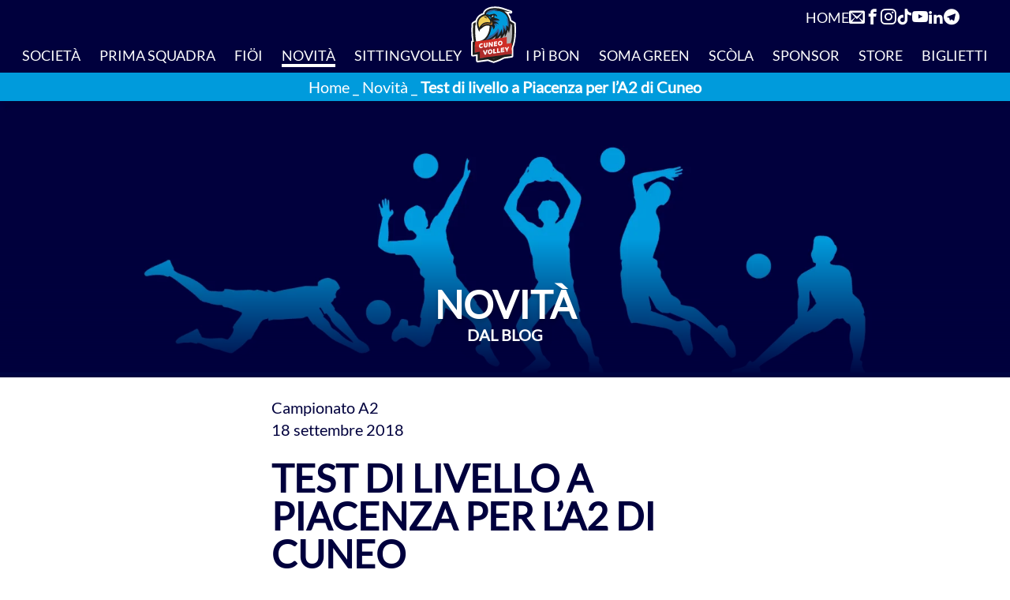

--- FILE ---
content_type: text/html; charset=UTF-8
request_url: https://cuneovolley.it/novita/test-di-livello-a-piacenza-per-l-a2-di-cuneo
body_size: 41915
content:
<!DOCTYPE html>
<html
    lang="it"
    class="scrollbar-thin scrollbar-track-neutral-200 scroll-smooth scrollbar-thumb-blue-300/40"
>

<head>
    <meta
        http-equiv="Content-Type"
        content="text/html; charset=UTF-8"
    >
    <meta
        http-equiv="x-ua-compatible"
        content="ie=edge"
    >
    <meta
        name="viewport"
        content="width=device-width, initial-scale=1, minimum-scale=1, user-scalable=yes, viewport-fit=cover"
    >

            <meta name="robots" content="max-snippet:-1,max-image-preview:large,max-video-preview:-1">


<meta name="author" content="Cuneo Volley">
<title>Test di livello a Piacenza per l’A2 di Cuneo</title>
<meta name="image" content="https://cuneovolley.it/storage/images/desktop/cuneo-volley.jpg?">
<link href="https://cuneovolley.it/favicon.svg" rel="shortcut icon">
<meta property="og:title" content="Test di livello a Piacenza per l’A2 di Cuneo">
<meta property="og:locale" content="it">
<meta property="og:image" content="https://cuneovolley.it/storage/images/desktop/cuneo-volley.jpg?">
<meta property="og:image:width" content="700">
<meta property="og:image:height" content="700">
<meta property="og:url" content="https://cuneovolley.it/novita/test-di-livello-a-piacenza-per-l-a2-di-cuneo">
<meta property="og:site_name" content="Cuneo Volley">
<meta name="twitter:card" content="summary">
<meta name="twitter:image" content="https://cuneovolley.it/storage/images/desktop/cuneo-volley.jpg?">
<meta name="twitter:image:width" content="700">
<meta name="twitter:image:height" content="700">
<meta name="twitter:title" content="Test di livello a Piacenza per l’A2 di Cuneo">
<meta name="twitter:site" content="@cuneovolley">

        <script type="application/ld+json">{"@context":"https:\/\/schema.org","@type":"BreadcrumbList","itemListElement":[{"@type":"ListItem","position":1,"item":{"@id":"https:\/\/cuneovolley.it","name":"Home","image":null}},{"@type":"ListItem","position":2,"item":{"@id":"https:\/\/cuneovolley.it\/novita","name":"Novit\u00e0","image":null}},{"@type":"ListItem","position":3,"item":{"@id":"https:\/\/cuneovolley.it\/novita\/test-di-livello-a-piacenza-per-l-a2-di-cuneo","name":"Test di livello a Piacenza per l\u2019A2 di Cuneo","image":null}}]}</script>


        <script type="application/ld+json">
        {
            "@context": "https://schema.org",
            "@type": "Article",
            "headline": "Test di livello a Piacenza per l’A2 di Cuneo",
            "image": "/storage/images/desktop/cuneo-volley.jpg",
            "author": [
                {
                    "@type":"Organization",
                    "name": "Cuneo Volley",
                    "url": "https://cuneovolley.it"
                }
            ],
            "editor": "Cuneo Volley",
            "wordcount": "196",
            "publisher": {
                "@type": "Organization",
                "name": "Cuneo Volley",
                "logo": {
                    "@type": "ImageObject",
                    "url": "https://cuneovolley.it/images/cuneo-volley.jpg"
                }
            },
            "url": "https://cuneovolley.it/novita/test-di-livello-a-piacenza-per-l-a2-di-cuneo",
            "datePublished": "2018-09-18 00:00:00",
            "dateCreated": "2023-05-03 09:15:58",
            "dateModified": "2023-07-05 17:00:47",
            "description": "I ragazzi di coach Barisciani ospiti del Gas Sales Piacenza per un allenamento congiunto",
            "articleBody": "&lt;p&gt;La Banca Alpi Marittime Acqua S.Bernardo Cuneo ospite della serie A2 Gas Sales Piacenza per un allenamento congiunto.&lt;/p&gt;&lt;p&gt;Coach Barisciani ha potuto rotare tutti i suoi atleti, testando altre soluzioni in previsione del campionato che inizierà tra meno di un mese.&lt;/p&gt;&lt;p&gt;I cuneesi disputeranno proprio con i piacentini, il Derby della regular season.&lt;/p&gt;&lt;p&gt;Il primo incontro sarà a Santo Stefano, mercoledì 26 dicembre, a Piacenza.&lt;/p&gt;&lt;p&gt;&lt;strong&gt;Gas Sales Piacenza &lt;/strong&gt;– &lt;strong&gt;Banca Alpi Marittime Acqua S.Bernardo Cuneo                    4-1&lt;/strong&gt;&lt;/p&gt;&lt;p&gt;(25-18/25-18/27-25/25-20/14-16)&lt;/p&gt;&lt;p&gt;&lt;em&gt;Banca Alpi Marittime Acqua S.Bernardo Cuneo:&lt;/em&gt; Cortellazzi, Alexandre, Alborghetti, Picco, Bolla, Menardo; Prandi (L1); Galaverna, Dutto, Amouah, Chiapello, Testa, Armando (L2).&lt;/p&gt;&lt;p&gt;All.: Barisciani.&lt;/p&gt;&lt;p&gt;Ricezione positiva: 60%; Attacco: 40%.&lt;/p&gt;&lt;p&gt; &lt;/p&gt;&lt;p&gt; &lt;/p&gt;&lt;p&gt;&lt;em&gt;Stella Testa&lt;br /&gt;&lt;/em&gt;&lt;strong&gt;&lt;em&gt;Ufficio stampa &lt;/em&gt;&lt;/strong&gt;&lt;strong&gt;Cuneo Volley&lt;br /&gt;&lt;/strong&gt;&lt;em&gt;mobile: &lt;/em&gt;&lt;strong&gt;&lt;em&gt;3494626925&lt;br /&gt;&lt;/em&gt;&lt;/strong&gt;&lt;em&gt;mail: &lt;/em&gt;&lt;strong&gt;&lt;em&gt;ufficiostampa&amp;#64;cuneovolley.it&lt;/em&gt;&lt;/strong&gt;&lt;/p&gt;"
        }
    </script>
        <meta
        property="og:type"
        content="website"
    >
    <script type="application/ld+json">
    {
        "@context": "https://schema.org",
        "@type": "Organization",
        "name": "Cuneo Volley",
        "legalName": "Cuneo Volley",
        "url": "https://cuneovolley.it",
        "logo": "https://cuneovolley.it/images/cuneo-volley.jpg",
        "address": {
            "@type": "PostalAddress",
            "streetAddress": "Via Gauteri, 1",
            "addressLocality": "Cuneo",
            "addressRegion": "CN",
            "postalCode": "12100",
            "addressCountry": "Italy"
        },
        "contactPoint": {
            "@type": "ContactPoint",
            "contactType": "Supporto Clienti",
                        "email": "info@cuneovolley.it"
        },
        "sameAs": [
            "https://www.facebook.com/cuneovolley/",            "https://www.instagram.com/cuneovolley/",            "https://www.linkedin.com/company/cuneo-volley/",            "https://www.youtube.com/channel/UCu0Cg9sFCb6toGsXSSUnN0A",            "https://www.tiktok.com/@cuneovolley",                        "https://bit.ly/35ASlQw"        ]
    }
</script>


<link
    rel="alternate"
    hreflang="x-default"
    href="https://cuneovolley.it/novita/test-di-livello-a-piacenza-per-l-a2-di-cuneo"
>
<link
    rel="alternate"
    hreflang="it"
    href="https://cuneovolley.it/novita/test-di-livello-a-piacenza-per-l-a2-di-cuneo"
>
<link
    rel="canonical"
    href="https://cuneovolley.it/novita/test-di-livello-a-piacenza-per-l-a2-di-cuneo"
/>
    <link
    rel="apple-touch-icon"
    sizes="180x180"
    href="/apple-touch-icon.png"
>
<link
    rel="icon"
    type="image/svg+xml"
    href="/favicon.svg"
>
<link
    rel="icon"
    type="image/png"
    sizes="32x32"
    href="/favicon-32x32.png"
>
<link
    rel="icon"
    type="image/png"
    sizes="16x16"
    href="/favicon-16x16.png"
>
<link
    rel="manifest"
    href="/site.webmanifest"
>
<link
    rel="mask-icon"
    href="/safari-pinned-tab.svg"
    color="#009bdc"
>
<link
    rel="shortcut icon"
    href="/favicon.ico"
>
<meta
    name="msapplication-TileColor"
    content="#009bdc"
>
<meta
    name="msapplication-config"
    content="/browserconfig.xml"
>
<meta
    name="theme-color"
    content="#009bdc"
>

    <style>
            *,:after,:before{--tw-border-spacing-x:0;--tw-border-spacing-y:0;--tw-translate-x:0;--tw-translate-y:0;--tw-rotate:0;--tw-skew-x:0;--tw-skew-y:0;--tw-scale-x:1;--tw-scale-y:1;--tw-pan-x: ;--tw-pan-y: ;--tw-pinch-zoom: ;--tw-scroll-snap-strictness:proximity;--tw-gradient-from-position: ;--tw-gradient-via-position: ;--tw-gradient-to-position: ;--tw-ordinal: ;--tw-slashed-zero: ;--tw-numeric-figure: ;--tw-numeric-spacing: ;--tw-numeric-fraction: ;--tw-ring-inset: ;--tw-ring-offset-width:0px;--tw-ring-offset-color:#fff;--tw-ring-color:rgba(59,130,246,.5);--tw-ring-offset-shadow:0 0 #0000;--tw-ring-shadow:0 0 #0000;--tw-shadow:0 0 #0000;--tw-shadow-colored:0 0 #0000;--tw-blur: ;--tw-brightness: ;--tw-contrast: ;--tw-grayscale: ;--tw-hue-rotate: ;--tw-invert: ;--tw-saturate: ;--tw-sepia: ;--tw-drop-shadow: ;--tw-backdrop-blur: ;--tw-backdrop-brightness: ;--tw-backdrop-contrast: ;--tw-backdrop-grayscale: ;--tw-backdrop-hue-rotate: ;--tw-backdrop-invert: ;--tw-backdrop-opacity: ;--tw-backdrop-saturate: ;--tw-backdrop-sepia: ;--tw-contain-size: ;--tw-contain-layout: ;--tw-contain-paint: ;--tw-contain-style: }::-ms-backdrop{--tw-border-spacing-x:0;--tw-border-spacing-y:0;--tw-translate-x:0;--tw-translate-y:0;--tw-rotate:0;--tw-skew-x:0;--tw-skew-y:0;--tw-scale-x:1;--tw-scale-y:1;--tw-pan-x: ;--tw-pan-y: ;--tw-pinch-zoom: ;--tw-scroll-snap-strictness:proximity;--tw-gradient-from-position: ;--tw-gradient-via-position: ;--tw-gradient-to-position: ;--tw-ordinal: ;--tw-slashed-zero: ;--tw-numeric-figure: ;--tw-numeric-spacing: ;--tw-numeric-fraction: ;--tw-ring-inset: ;--tw-ring-offset-width:0px;--tw-ring-offset-color:#fff;--tw-ring-color:rgba(59,130,246,.5);--tw-ring-offset-shadow:0 0 #0000;--tw-ring-shadow:0 0 #0000;--tw-shadow:0 0 #0000;--tw-shadow-colored:0 0 #0000;--tw-blur: ;--tw-brightness: ;--tw-contrast: ;--tw-grayscale: ;--tw-hue-rotate: ;--tw-invert: ;--tw-saturate: ;--tw-sepia: ;--tw-drop-shadow: ;--tw-backdrop-blur: ;--tw-backdrop-brightness: ;--tw-backdrop-contrast: ;--tw-backdrop-grayscale: ;--tw-backdrop-hue-rotate: ;--tw-backdrop-invert: ;--tw-backdrop-opacity: ;--tw-backdrop-saturate: ;--tw-backdrop-sepia: ;--tw-contain-size: ;--tw-contain-layout: ;--tw-contain-paint: ;--tw-contain-style: }::backdrop{--tw-border-spacing-x:0;--tw-border-spacing-y:0;--tw-translate-x:0;--tw-translate-y:0;--tw-rotate:0;--tw-skew-x:0;--tw-skew-y:0;--tw-scale-x:1;--tw-scale-y:1;--tw-pan-x: ;--tw-pan-y: ;--tw-pinch-zoom: ;--tw-scroll-snap-strictness:proximity;--tw-gradient-from-position: ;--tw-gradient-via-position: ;--tw-gradient-to-position: ;--tw-ordinal: ;--tw-slashed-zero: ;--tw-numeric-figure: ;--tw-numeric-spacing: ;--tw-numeric-fraction: ;--tw-ring-inset: ;--tw-ring-offset-width:0px;--tw-ring-offset-color:#fff;--tw-ring-color:rgba(59,130,246,.5);--tw-ring-offset-shadow:0 0 #0000;--tw-ring-shadow:0 0 #0000;--tw-shadow:0 0 #0000;--tw-shadow-colored:0 0 #0000;--tw-blur: ;--tw-brightness: ;--tw-contrast: ;--tw-grayscale: ;--tw-hue-rotate: ;--tw-invert: ;--tw-saturate: ;--tw-sepia: ;--tw-drop-shadow: ;--tw-backdrop-blur: ;--tw-backdrop-brightness: ;--tw-backdrop-contrast: ;--tw-backdrop-grayscale: ;--tw-backdrop-hue-rotate: ;--tw-backdrop-invert: ;--tw-backdrop-opacity: ;--tw-backdrop-saturate: ;--tw-backdrop-sepia: ;--tw-contain-size: ;--tw-contain-layout: ;--tw-contain-paint: ;--tw-contain-style: }/*! tailwindcss v3.4.19 | MIT License | https://tailwindcss.com*/*,:after,:before{border:0 solid #e5e7eb;-webkit-box-sizing:border-box;box-sizing:border-box}:after,:before{--tw-content:""}:host,html{-webkit-text-size-adjust:100%;-webkit-font-feature-settings:normal;font-feature-settings:normal;-webkit-tap-highlight-color:transparent;font-family:Lato,ui-sans-serif,system-ui,sans-serif,Apple Color Emoji,Segoe UI Emoji,Segoe UI Symbol,Noto Color Emoji;font-variation-settings:normal;line-height:1.5;-moz-tab-size:4;-o-tab-size:4;tab-size:4}body{line-height:inherit;margin:0}hr{border-top-width:1px;color:inherit;height:0}abbr:where([title]){-webkit-text-decoration:underline dotted;text-decoration:underline dotted}h1,h2,h3,h4,h5,h6{font-size:inherit;font-weight:inherit}a{color:inherit;text-decoration:inherit}b,strong{font-weight:bolder}code,kbd,pre,samp{-webkit-font-feature-settings:normal;font-feature-settings:normal;font-family:ui-monospace,SFMono-Regular,Menlo,Monaco,Consolas,Liberation Mono,Courier New,monospace;font-size:1em;font-variation-settings:normal}small{font-size:80%}sub,sup{font-size:75%;line-height:0;position:relative;vertical-align:baseline}sub{bottom:-.25em}sup{top:-.5em}table{border-collapse:collapse;border-color:inherit;text-indent:0}button,input,optgroup,select,textarea{-webkit-font-feature-settings:inherit;font-feature-settings:inherit;color:inherit;font-family:inherit;font-size:100%;font-variation-settings:inherit;font-weight:inherit;letter-spacing:inherit;line-height:inherit;margin:0;padding:0}button,select{text-transform:none}button,input:where([type=button]),input:where([type=reset]),input:where([type=submit]){-webkit-appearance:button;background-color:transparent;background-image:none}:-moz-focusring{outline:auto}:-moz-ui-invalid{box-shadow:none}progress{vertical-align:baseline}::-webkit-inner-spin-button,::-webkit-outer-spin-button{height:auto}[type=search]{-webkit-appearance:textfield;outline-offset:-2px}::-webkit-search-decoration{-webkit-appearance:none}::-webkit-file-upload-button{-webkit-appearance:button;font:inherit}summary{display:list-item}blockquote,dd,dl,fieldset,figure,h1,h2,h3,h4,h5,h6,hr,p,pre{margin:0}fieldset,legend{padding:0}menu,ol,ul{list-style:none;margin:0;padding:0}dialog{padding:0}textarea{resize:vertical}input::-webkit-input-placeholder,textarea::-webkit-input-placeholder{color:#9ca3af;opacity:1}input::-moz-placeholder,textarea::-moz-placeholder{color:#9ca3af;opacity:1}input:-ms-input-placeholder,textarea:-ms-input-placeholder{color:#9ca3af;opacity:1}input::-ms-input-placeholder,textarea::-ms-input-placeholder{color:#9ca3af;opacity:1}input::placeholder,textarea::placeholder{color:#9ca3af;opacity:1}[role=button],button{cursor:pointer}:disabled{cursor:default}audio,canvas,embed,iframe,img,object,svg,video{display:block;vertical-align:middle}img,video{height:auto;max-width:100%}[hidden]:where(:not([hidden=until-found])){display:none}input:where(:not([type])),input:where([type=date]),input:where([type=datetime-local]),input:where([type=email]),input:where([type=month]),input:where([type=number]),input:where([type=password]),input:where([type=search]),input:where([type=tel]),input:where([type=text]),input:where([type=time]),input:where([type=url]),input:where([type=week]),select,select:where([multiple]),textarea{--tw-shadow:0 0 #0000;-webkit-appearance:none;-moz-appearance:none;appearance:none;background-color:#fff;border-color:#6b7280;border-radius:0;border-width:1px;font-size:1rem;line-height:1.5rem;padding:.5rem .75rem}input:where(:not([type])):focus,input:where([type=date]):focus,input:where([type=datetime-local]):focus,input:where([type=email]):focus,input:where([type=month]):focus,input:where([type=number]):focus,input:where([type=password]):focus,input:where([type=search]):focus,input:where([type=tel]):focus,input:where([type=text]):focus,input:where([type=time]):focus,input:where([type=url]):focus,input:where([type=week]):focus,select:focus,select:where([multiple]):focus,textarea:focus{--tw-ring-inset:var(--tw-empty,/*!*/ /*!*/);--tw-ring-offset-width:0px;--tw-ring-offset-color:#fff;--tw-ring-color:#00003d;--tw-ring-offset-shadow:var(--tw-ring-inset) 0 0 0 var(--tw-ring-offset-width) var(--tw-ring-offset-color);--tw-ring-shadow:var(--tw-ring-inset) 0 0 0 calc(1px + var(--tw-ring-offset-width)) var(--tw-ring-color);border-color:#00003d;-webkit-box-shadow:var(--tw-ring-offset-shadow),var(--tw-ring-shadow),var(--tw-shadow);box-shadow:var(--tw-ring-offset-shadow),var(--tw-ring-shadow),var(--tw-shadow);outline:2px solid transparent;outline-offset:2px}input::-webkit-input-placeholder,textarea::-webkit-input-placeholder{color:#6b7280;opacity:1}input::-moz-placeholder,textarea::-moz-placeholder{color:#6b7280;opacity:1}input:-ms-input-placeholder,textarea:-ms-input-placeholder{color:#6b7280;opacity:1}input::-ms-input-placeholder,textarea::-ms-input-placeholder{color:#6b7280;opacity:1}input::placeholder,textarea::placeholder{color:#6b7280;opacity:1}::-webkit-datetime-edit-fields-wrapper{padding:0}::-webkit-date-and-time-value{min-height:1.5em;text-align:inherit}::-webkit-datetime-edit{display:-webkit-inline-box;display:inline-flex}::-webkit-datetime-edit,::-webkit-datetime-edit-day-field,::-webkit-datetime-edit-hour-field,::-webkit-datetime-edit-meridiem-field,::-webkit-datetime-edit-millisecond-field,::-webkit-datetime-edit-minute-field,::-webkit-datetime-edit-month-field,::-webkit-datetime-edit-second-field,::-webkit-datetime-edit-year-field{padding-bottom:0;padding-top:0}select{background-image:url("data:image/svg+xml;charset=utf-8,%3Csvg xmlns='http://www.w3.org/2000/svg' fill='none' viewBox='0 0 20 20'%3E%3Cpath stroke='%236b7280' stroke-linecap='round' stroke-linejoin='round' stroke-width='1.5' d='m6 8 4 4 4-4'/%3E%3C/svg%3E");background-position:right .5rem center;background-repeat:no-repeat;background-size:1.5em 1.5em;padding-right:2.5rem;-webkit-print-color-adjust:exact;print-color-adjust:exact}select:where([multiple]),select:where([size]:not([size="1"])){background-image:none;background-position:0 0;background-repeat:unset;background-size:initial;padding-right:.75rem;-webkit-print-color-adjust:unset;print-color-adjust:unset}input:where([type=checkbox]),input:where([type=radio]){-ms-flex-negative:0;--tw-shadow:0 0 #0000;-webkit-appearance:none;-moz-appearance:none;appearance:none;background-color:#fff;background-origin:border-box;border-color:#6b7280;border-width:1px;color:#00003d;display:inline-block;flex-shrink:0;height:1rem;padding:0;-webkit-print-color-adjust:exact;print-color-adjust:exact;-webkit-user-select:none;-moz-user-select:none;-ms-user-select:none;user-select:none;vertical-align:middle;width:1rem}input:where([type=checkbox]){border-radius:0}input:where([type=radio]){border-radius:100%}input:where([type=checkbox]):focus,input:where([type=radio]):focus{--tw-ring-inset:var(--tw-empty,/*!*/ /*!*/);--tw-ring-offset-width:2px;--tw-ring-offset-color:#fff;--tw-ring-color:#00003d;--tw-ring-offset-shadow:var(--tw-ring-inset) 0 0 0 var(--tw-ring-offset-width) var(--tw-ring-offset-color);--tw-ring-shadow:var(--tw-ring-inset) 0 0 0 calc(2px + var(--tw-ring-offset-width)) var(--tw-ring-color);-webkit-box-shadow:var(--tw-ring-offset-shadow),var(--tw-ring-shadow),var(--tw-shadow);box-shadow:var(--tw-ring-offset-shadow),var(--tw-ring-shadow),var(--tw-shadow);outline:2px solid transparent;outline-offset:2px}input:where([type=checkbox]):checked,input:where([type=radio]):checked{background-color:currentColor;background-position:50%;background-repeat:no-repeat;background-size:100% 100%;border-color:transparent}input:where([type=checkbox]):checked{background-image:url("data:image/svg+xml;charset=utf-8,%3Csvg viewBox='0 0 16 16' fill='%23fff' xmlns='http://www.w3.org/2000/svg'%3E%3Cpath d='M12.207 4.793a1 1 0 0 1 0 1.414l-5 5a1 1 0 0 1-1.414 0l-2-2a1 1 0 0 1 1.414-1.414L6.5 9.086l4.293-4.293a1 1 0 0 1 1.414 0z'/%3E%3C/svg%3E")}@media (forced-colors:active) {input:where([type=checkbox]):checked{-webkit-appearance:auto;-moz-appearance:auto;appearance:auto}}input:where([type=radio]):checked{background-image:url("data:image/svg+xml;charset=utf-8,%3Csvg viewBox='0 0 16 16' fill='%23fff' xmlns='http://www.w3.org/2000/svg'%3E%3Ccircle cx='8' cy='8' r='3'/%3E%3C/svg%3E")}@media (forced-colors:active) {input:where([type=radio]):checked{-webkit-appearance:auto;-moz-appearance:auto;appearance:auto}}input:where([type=checkbox]):checked:focus,input:where([type=checkbox]):checked:hover,input:where([type=radio]):checked:focus,input:where([type=radio]):checked:hover{background-color:currentColor;border-color:transparent}input:where([type=checkbox]):indeterminate{background-color:currentColor;background-image:url("data:image/svg+xml;charset=utf-8,%3Csvg xmlns='http://www.w3.org/2000/svg' fill='none' viewBox='0 0 16 16'%3E%3Cpath stroke='%23fff' stroke-linecap='round' stroke-linejoin='round' stroke-width='2' d='M4 8h8'/%3E%3C/svg%3E");background-position:50%;background-repeat:no-repeat;background-size:100% 100%;border-color:transparent}@media (forced-colors:active) {input:where([type=checkbox]):indeterminate{-webkit-appearance:auto;-moz-appearance:auto;appearance:auto}}input:where([type=checkbox]):indeterminate:focus,input:where([type=checkbox]):indeterminate:hover{background-color:currentColor;border-color:transparent}input:where([type=file]){background:unset;border-color:inherit;border-radius:0;border-width:0;font-size:unset;line-height:inherit;padding:0}input:where([type=file]):focus{outline:1px solid ButtonText;outline:1px auto -webkit-focus-ring-color}*{scrollbar-color:auto;scrollbar-width:auto}.container{margin-left:auto;margin-right:auto;padding-left:.5rem;padding-right:.5rem;width:100%}@media (min-width:320px){.container{max-width:320px}}@media (min-width:640px){.container{max-width:640px}}@media (min-width:768px){.container{max-width:768px}}@media (min-width:1024px){.container{max-width:1024px}}@media (min-width:1280px){.container{max-width:1280px}}@media (min-width:1536px){.container{max-width:1536px}}@media (min-width:2560px){.container{max-width:2560px}}.form-input,.form-multiselect,.form-select,.form-textarea{--tw-shadow:0 0 #0000;-webkit-appearance:none;-moz-appearance:none;appearance:none;background-color:#fff;border-color:#6b7280;border-radius:0;border-width:1px;font-size:1rem;line-height:1.5rem;padding:.5rem .75rem}.form-input:focus,.form-multiselect:focus,.form-select:focus,.form-textarea:focus{--tw-ring-inset:var(--tw-empty,/*!*/ /*!*/);--tw-ring-offset-width:0px;--tw-ring-offset-color:#fff;--tw-ring-color:#00003d;--tw-ring-offset-shadow:var(--tw-ring-inset) 0 0 0 var(--tw-ring-offset-width) var(--tw-ring-offset-color);--tw-ring-shadow:var(--tw-ring-inset) 0 0 0 calc(1px + var(--tw-ring-offset-width)) var(--tw-ring-color);border-color:#00003d;-webkit-box-shadow:var(--tw-ring-offset-shadow),var(--tw-ring-shadow),var(--tw-shadow);box-shadow:var(--tw-ring-offset-shadow),var(--tw-ring-shadow),var(--tw-shadow);outline:2px solid transparent;outline-offset:2px}.form-input::-webkit-input-placeholder,.form-textarea::-webkit-input-placeholder{color:#6b7280;opacity:1}.form-input::-moz-placeholder,.form-textarea::-moz-placeholder{color:#6b7280;opacity:1}.form-input:-ms-input-placeholder,.form-textarea:-ms-input-placeholder{color:#6b7280;opacity:1}.form-input::-ms-input-placeholder,.form-textarea::-ms-input-placeholder{color:#6b7280;opacity:1}.form-input::placeholder,.form-textarea::placeholder{color:#6b7280;opacity:1}.form-input::-webkit-datetime-edit-fields-wrapper{padding:0}.form-input::-webkit-date-and-time-value{min-height:1.5em;text-align:inherit}.form-input::-webkit-datetime-edit{display:-webkit-inline-box;display:inline-flex}.form-input::-webkit-datetime-edit,.form-input::-webkit-datetime-edit-day-field,.form-input::-webkit-datetime-edit-hour-field,.form-input::-webkit-datetime-edit-meridiem-field,.form-input::-webkit-datetime-edit-millisecond-field,.form-input::-webkit-datetime-edit-minute-field,.form-input::-webkit-datetime-edit-month-field,.form-input::-webkit-datetime-edit-second-field,.form-input::-webkit-datetime-edit-year-field{padding-bottom:0;padding-top:0}.sr-only{clip:rect(0,0,0,0);border-width:0;height:1px;margin:-1px;overflow:hidden;padding:0;position:absolute;white-space:nowrap;width:1px}.pointer-events-none{pointer-events:none}.pointer-events-auto{pointer-events:auto}.visible{visibility:visible}.invisible{visibility:hidden}.collapse{visibility:collapse}.static{position:static}.fixed{position:fixed}.absolute{position:absolute}.relative{position:relative}.sticky{position:sticky}.inset-0{inset:0}.inset-4{inset:1rem}.inset-x-0{left:0;right:0}.inset-x-4{left:1rem;right:1rem}.inset-y-0{bottom:0;top:0}.-bottom-1\/2{bottom:-50%}.-left-1\/2{left:-50%}.-top-1{top:-.25rem}.-top-1\/2{top:-50%}.-top-16{top:-4rem}.-top-2{top:-.5rem}.-top-3{top:-.75rem}.bottom-0{bottom:0}.bottom-1\/2{bottom:50%}.bottom-1\/3{bottom:33.333333%}.bottom-2{bottom:.5rem}.bottom-4{bottom:1rem}.bottom-5{bottom:1.25rem}.end-0{inset-inline-end:0}.end-4{inset-inline-end:1rem}.end-6{inset-inline-end:1.5rem}.left-0{left:0}.left-1\/2{left:50%}.left-2{left:.5rem}.left-3{left:.75rem}.left-96{left:24rem}.left-\[10\%\]{left:10%}.left-\[60\%\]{left:60%}.left-\[600px\]{left:600px}.right-0{right:0}.right-1{right:.25rem}.right-10{right:2.5rem}.right-8{right:2rem}.right-\[60\%\]{right:60%}.start-0{inset-inline-start:0}.start-full{inset-inline-start:100%}.top-0{top:0}.top-1{top:.25rem}.top-1\/2{top:50%}.top-2{top:.5rem}.top-4{top:1rem}.top-6{top:1.5rem}.top-8{top:2rem}.top-full{top:100%}.isolate{isolation:isolate}.-z-10{z-index:-10}.z-0{z-index:0}.z-10{z-index:10}.z-20{z-index:20}.z-30{z-index:30}.z-40{z-index:40}.z-50{z-index:50}.z-\[-1\]{z-index:-1}.z-\[1\]{z-index:1}.z-\[999\]{z-index:999}.order-first{-webkit-box-ordinal-group:-9998;-ms-flex-order:-9999;order:-9999}.order-last{-webkit-box-ordinal-group:10000;-ms-flex-order:9999;order:9999}.col-\[--col-span-default\]{grid-column:var(--col-span-default)}.col-span-2{grid-column:span 2/span 2}.col-span-4{grid-column:span 4/span 4}.col-span-full{grid-column:1/-1}.col-start-2{grid-column-start:2}.col-start-3{grid-column-start:3}.col-start-\[--col-start-default\]{grid-column-start:var(--col-start-default)}.row-start-2{grid-row-start:2}.float-right{float:right}.-m-0\.5{margin:-.125rem}.-m-1{margin:-.25rem}.-m-1\.5{margin:-.375rem}.-m-2{margin:-.5rem}.-m-2\.5{margin:-.625rem}.-m-3{margin:-.75rem}.-m-3\.5{margin:-.875rem}.-mx-1{margin-left:-.25rem;margin-right:-.25rem}.-mx-2{margin-left:-.5rem;margin-right:-.5rem}.-mx-4{margin-left:-1rem;margin-right:-1rem}.-mx-6{margin-left:-1.5rem;margin-right:-1.5rem}.-my-1{margin-bottom:-.25rem;margin-top:-.25rem}.mx-1{margin-left:.25rem;margin-right:.25rem}.mx-2{margin-left:.5rem;margin-right:.5rem}.mx-3{margin-left:.75rem;margin-right:.75rem}.mx-\[5\%\]{margin-left:5%;margin-right:5%}.mx-auto{margin-left:auto;margin-right:auto}.my-10{margin-bottom:2.5rem;margin-top:2.5rem}.my-12{margin-bottom:3rem;margin-top:3rem}.my-16{margin-bottom:4rem;margin-top:4rem}.my-2{margin-bottom:.5rem;margin-top:.5rem}.my-4{margin-bottom:1rem;margin-top:1rem}.my-6{margin-bottom:1.5rem;margin-top:1.5rem}.my-8{margin-bottom:2rem;margin-top:2rem}.my-auto{margin-bottom:auto;margin-top:auto}.\!mt-0{margin-top:0!important}.-mb-4{margin-bottom:-1rem}.-mb-6{margin-bottom:-1.5rem}.-me-2{-webkit-margin-end:-.5rem;margin-inline-end:-.5rem}.-ml-px{margin-left:-1px}.-ms-0\.5{-webkit-margin-start:-.125rem;margin-inline-start:-.125rem}.-ms-1{-webkit-margin-start:-.25rem;margin-inline-start:-.25rem}.-ms-2{-webkit-margin-start:-.5rem;margin-inline-start:-.5rem}.-mt-3{margin-top:-.75rem}.-mt-4{margin-top:-1rem}.-mt-6{margin-top:-1.5rem}.-mt-7{margin-top:-1.75rem}.mb-0{margin-bottom:0}.mb-10{margin-bottom:2.5rem}.mb-12{margin-bottom:3rem}.mb-2{margin-bottom:.5rem}.mb-3{margin-bottom:.75rem}.mb-4{margin-bottom:1rem}.mb-5{margin-bottom:1.25rem}.mb-6{margin-bottom:1.5rem}.mb-8{margin-bottom:2rem}.me-1{-webkit-margin-end:.25rem;margin-inline-end:.25rem}.me-3{-webkit-margin-end:.75rem;margin-inline-end:.75rem}.me-4{-webkit-margin-end:1rem;margin-inline-end:1rem}.me-6{-webkit-margin-end:1.5rem;margin-inline-end:1.5rem}.ml-3{margin-left:.75rem}.ml-4{margin-left:1rem}.ml-auto{margin-left:auto}.ms-1{-webkit-margin-start:.25rem;margin-inline-start:.25rem}.ms-6{-webkit-margin-start:1.5rem;margin-inline-start:1.5rem}.ms-auto{-webkit-margin-start:auto;margin-inline-start:auto}.mt-0{margin-top:0}.mt-0\.5{margin-top:.125rem}.mt-1{margin-top:.25rem}.mt-10{margin-top:2.5rem}.mt-12{margin-top:3rem}.mt-16{margin-top:4rem}.mt-2{margin-top:.5rem}.mt-3{margin-top:.75rem}.mt-4{margin-top:1rem}.mt-6{margin-top:1.5rem}.mt-8{margin-top:2rem}.mt-auto{margin-top:auto}.line-clamp-\[--line-clamp\]{-webkit-box-orient:vertical;-webkit-line-clamp:var(--line-clamp);display:-webkit-box;overflow:hidden}.block{display:block}.inline-block{display:inline-block}.inline{display:inline}.flex{display:-webkit-box;display:-ms-flexbox;display:flex}.inline-flex{display:-webkit-inline-box;display:-ms-inline-flexbox;display:inline-flex}.table{display:table}.grid{display:grid}.inline-grid{display:inline-grid}.contents{display:contents}.hidden{display:none}.aspect-\[16\/10\]{aspect-ratio:16/10}.aspect-\[4\/5\]{aspect-ratio:4/5}.aspect-square{aspect-ratio:1/1}.aspect-video{aspect-ratio:16/9}.h-0{height:0}.h-1\.5{height:.375rem}.h-10{height:2.5rem}.h-11{height:2.75rem}.h-12{height:3rem}.h-16{height:4rem}.h-20{height:5rem}.h-24{height:6rem}.h-3{height:.75rem}.h-3\.5{height:.875rem}.h-32{height:8rem}.h-4{height:1rem}.h-40{height:10rem}.h-48{height:12rem}.h-5{height:1.25rem}.h-6{height:1.5rem}.h-7{height:1.75rem}.h-8{height:2rem}.h-80{height:20rem}.h-9{height:2.25rem}.h-96{height:24rem}.h-\[100dvh\]{height:100dvh}.h-\[450px\]{height:450px}.h-\[55vh\]{height:55vh}.h-auto{height:auto}.h-dvh{height:100dvh}.h-full{height:100%}.h-max{height:-webkit-max-content;height:-moz-max-content;height:max-content}.h-screen{height:100vh}.max-h-96{max-height:24rem}.max-h-\[20rem\]{max-height:20rem}.max-h-\[30vh\]{max-height:30vh}.max-h-\[50vh\]{max-height:50vh}.max-h-\[60vh\]{max-height:60vh}.max-h-\[70vh\]{max-height:70vh}.max-h-\[80vh\]{max-height:80vh}.max-h-\[90vh\]{max-height:90vh}.max-h-screen{max-height:100vh}.min-h-\[100px\]{min-height:100px}.min-h-\[375px\]{min-height:375px}.min-h-\[theme\(spacing\.48\)\]{min-height:12rem}.min-h-full{min-height:100%}.min-h-screen{min-height:100vh}.w-1{width:.25rem}.w-1\.5{width:.375rem}.w-1\/2{width:50%}.w-1\/3{width:33.333333%}.w-10{width:2.5rem}.w-11{width:2.75rem}.w-12{width:3rem}.w-16{width:4rem}.w-2\/3{width:66.666667%}.w-20{width:5rem}.w-28{width:7rem}.w-3{width:.75rem}.w-3\.5{width:.875rem}.w-3\/4{width:75%}.w-32{width:8rem}.w-4{width:1rem}.w-48{width:12rem}.w-5{width:1.25rem}.w-6{width:1.5rem}.w-64{width:16rem}.w-7{width:1.75rem}.w-72{width:18rem}.w-8{width:2rem}.w-9{width:2.25rem}.w-\[--sidebar-width\]{width:var(--sidebar-width)}.w-\[200\%\]{width:200%}.w-\[calc\(100\%\+2rem\)\]{width:calc(100% + 2rem)}.w-auto{width:auto}.w-fit{width:-webkit-fit-content;width:-moz-fit-content;width:fit-content}.w-full{width:100%}.w-max{width:-webkit-max-content;width:-moz-max-content;width:max-content}.w-px{width:1px}.w-screen{width:100vw}.min-w-0{min-width:0}.min-w-3{min-width:.75rem}.min-w-48{min-width:12rem}.min-w-\[13rem\]{min-width:13rem}.min-w-\[290px\]{min-width:290px}.min-w-\[theme\(spacing\.4\)\]{min-width:1rem}.min-w-\[theme\(spacing\.5\)\]{min-width:1.25rem}.min-w-\[theme\(spacing\.6\)\]{min-width:1.5rem}.min-w-\[theme\(spacing\.8\)\]{min-width:2rem}.\!max-w-2xl{max-width:42rem!important}.\!max-w-3xl{max-width:48rem!important}.\!max-w-4xl{max-width:56rem!important}.\!max-w-5xl{max-width:64rem!important}.\!max-w-6xl{max-width:72rem!important}.\!max-w-7xl{max-width:80rem!important}.\!max-w-\[14rem\]{max-width:14rem!important}.\!max-w-lg{max-width:32rem!important}.\!max-w-md{max-width:28rem!important}.\!max-w-sm{max-width:24rem!important}.\!max-w-xl{max-width:36rem!important}.\!max-w-xs{max-width:20rem!important}.max-w-2xl{max-width:42rem}.max-w-3xl{max-width:48rem}.max-w-4xl{max-width:56rem}.max-w-5xl{max-width:64rem}.max-w-6xl{max-width:72rem}.max-w-7xl{max-width:80rem}.max-w-\[1200px\]{max-width:1200px}.max-w-\[850px\]{max-width:850px}.max-w-\[90vw\]{max-width:90vw}.max-w-\[98vw\]{max-width:98vw}.max-w-fit{max-width:-webkit-fit-content;max-width:-moz-fit-content;max-width:fit-content}.max-w-full{max-width:100%}.max-w-lg{max-width:32rem}.max-w-max{max-width:-webkit-max-content;max-width:-moz-max-content;max-width:max-content}.max-w-md{max-width:28rem}.max-w-min{max-width:-webkit-min-content;max-width:-moz-min-content;max-width:min-content}.max-w-none{max-width:none}.max-w-prose{max-width:65ch}.max-w-screen-2xl{max-width:1536px}.max-w-screen-lg{max-width:1024px}.max-w-screen-md{max-width:768px}.max-w-screen-sm{max-width:640px}.max-w-screen-xl{max-width:1280px}.max-w-sm{max-width:24rem}.max-w-xl{max-width:36rem}.max-w-xs{max-width:20rem}.flex-1{-webkit-box-flex:1;-ms-flex:1 1 0%;flex:1 1 0%}.flex-auto{-webkit-box-flex:1;-ms-flex:1 1 auto;flex:1 1 auto}.shrink-0{-ms-flex-negative:0;flex-shrink:0}.flex-grow,.grow{-webkit-box-flex:1;-ms-flex-positive:1;flex-grow:1}.table-auto{table-layout:auto}.border-collapse{border-collapse:collapse}.-translate-x-1\/2{--tw-translate-x:-50%}.-translate-x-1\/2,.-translate-x-1\/4{-webkit-transform:translate(var(--tw-translate-x),var(--tw-translate-y)) rotate(var(--tw-rotate)) skewX(var(--tw-skew-x)) skewY(var(--tw-skew-y)) scaleX(var(--tw-scale-x)) scaleY(var(--tw-scale-y));-ms-transform:translate(var(--tw-translate-x),var(--tw-translate-y)) rotate(var(--tw-rotate)) skewX(var(--tw-skew-x)) skewY(var(--tw-skew-y)) scaleX(var(--tw-scale-x)) scaleY(var(--tw-scale-y));transform:translate(var(--tw-translate-x),var(--tw-translate-y)) rotate(var(--tw-rotate)) skewX(var(--tw-skew-x)) skewY(var(--tw-skew-y)) scaleX(var(--tw-scale-x)) scaleY(var(--tw-scale-y))}.-translate-x-1\/4{--tw-translate-x:-25%}.-translate-x-12{--tw-translate-x:-3rem}.-translate-x-12,.-translate-x-5{-webkit-transform:translate(var(--tw-translate-x),var(--tw-translate-y)) rotate(var(--tw-rotate)) skewX(var(--tw-skew-x)) skewY(var(--tw-skew-y)) scaleX(var(--tw-scale-x)) scaleY(var(--tw-scale-y));-ms-transform:translate(var(--tw-translate-x),var(--tw-translate-y)) rotate(var(--tw-rotate)) skewX(var(--tw-skew-x)) skewY(var(--tw-skew-y)) scaleX(var(--tw-scale-x)) scaleY(var(--tw-scale-y));transform:translate(var(--tw-translate-x),var(--tw-translate-y)) rotate(var(--tw-rotate)) skewX(var(--tw-skew-x)) skewY(var(--tw-skew-y)) scaleX(var(--tw-scale-x)) scaleY(var(--tw-scale-y))}.-translate-x-5{--tw-translate-x:-1.25rem}.-translate-x-full{--tw-translate-x:-100%}.-translate-x-full,.-translate-y-1\/2{-webkit-transform:translate(var(--tw-translate-x),var(--tw-translate-y)) rotate(var(--tw-rotate)) skewX(var(--tw-skew-x)) skewY(var(--tw-skew-y)) scaleX(var(--tw-scale-x)) scaleY(var(--tw-scale-y));-ms-transform:translate(var(--tw-translate-x),var(--tw-translate-y)) rotate(var(--tw-rotate)) skewX(var(--tw-skew-x)) skewY(var(--tw-skew-y)) scaleX(var(--tw-scale-x)) scaleY(var(--tw-scale-y));transform:translate(var(--tw-translate-x),var(--tw-translate-y)) rotate(var(--tw-rotate)) skewX(var(--tw-skew-x)) skewY(var(--tw-skew-y)) scaleX(var(--tw-scale-x)) scaleY(var(--tw-scale-y))}.-translate-y-1\/2{--tw-translate-y:-50%}.-translate-y-12{--tw-translate-y:-3rem}.-translate-y-12,.-translate-y-3\/4{-webkit-transform:translate(var(--tw-translate-x),var(--tw-translate-y)) rotate(var(--tw-rotate)) skewX(var(--tw-skew-x)) skewY(var(--tw-skew-y)) scaleX(var(--tw-scale-x)) scaleY(var(--tw-scale-y));-ms-transform:translate(var(--tw-translate-x),var(--tw-translate-y)) rotate(var(--tw-rotate)) skewX(var(--tw-skew-x)) skewY(var(--tw-skew-y)) scaleX(var(--tw-scale-x)) scaleY(var(--tw-scale-y));transform:translate(var(--tw-translate-x),var(--tw-translate-y)) rotate(var(--tw-rotate)) skewX(var(--tw-skew-x)) skewY(var(--tw-skew-y)) scaleX(var(--tw-scale-x)) scaleY(var(--tw-scale-y))}.-translate-y-3\/4{--tw-translate-y:-75%}.translate-x-0{--tw-translate-x:0px}.translate-x-0,.translate-x-12{-webkit-transform:translate(var(--tw-translate-x),var(--tw-translate-y)) rotate(var(--tw-rotate)) skewX(var(--tw-skew-x)) skewY(var(--tw-skew-y)) scaleX(var(--tw-scale-x)) scaleY(var(--tw-scale-y));-ms-transform:translate(var(--tw-translate-x),var(--tw-translate-y)) rotate(var(--tw-rotate)) skewX(var(--tw-skew-x)) skewY(var(--tw-skew-y)) scaleX(var(--tw-scale-x)) scaleY(var(--tw-scale-y));transform:translate(var(--tw-translate-x),var(--tw-translate-y)) rotate(var(--tw-rotate)) skewX(var(--tw-skew-x)) skewY(var(--tw-skew-y)) scaleX(var(--tw-scale-x)) scaleY(var(--tw-scale-y))}.translate-x-12{--tw-translate-x:3rem}.translate-x-5{--tw-translate-x:1.25rem}.translate-x-5,.translate-x-full{-webkit-transform:translate(var(--tw-translate-x),var(--tw-translate-y)) rotate(var(--tw-rotate)) skewX(var(--tw-skew-x)) skewY(var(--tw-skew-y)) scaleX(var(--tw-scale-x)) scaleY(var(--tw-scale-y));-ms-transform:translate(var(--tw-translate-x),var(--tw-translate-y)) rotate(var(--tw-rotate)) skewX(var(--tw-skew-x)) skewY(var(--tw-skew-y)) scaleX(var(--tw-scale-x)) scaleY(var(--tw-scale-y));transform:translate(var(--tw-translate-x),var(--tw-translate-y)) rotate(var(--tw-rotate)) skewX(var(--tw-skew-x)) skewY(var(--tw-skew-y)) scaleX(var(--tw-scale-x)) scaleY(var(--tw-scale-y))}.translate-x-full{--tw-translate-x:100%}.translate-y-12{--tw-translate-y:3rem}.-rotate-180,.translate-y-12{-webkit-transform:translate(var(--tw-translate-x),var(--tw-translate-y)) rotate(var(--tw-rotate)) skewX(var(--tw-skew-x)) skewY(var(--tw-skew-y)) scaleX(var(--tw-scale-x)) scaleY(var(--tw-scale-y));-ms-transform:translate(var(--tw-translate-x),var(--tw-translate-y)) rotate(var(--tw-rotate)) skewX(var(--tw-skew-x)) skewY(var(--tw-skew-y)) scaleX(var(--tw-scale-x)) scaleY(var(--tw-scale-y));transform:translate(var(--tw-translate-x),var(--tw-translate-y)) rotate(var(--tw-rotate)) skewX(var(--tw-skew-x)) skewY(var(--tw-skew-y)) scaleX(var(--tw-scale-x)) scaleY(var(--tw-scale-y))}.-rotate-180{--tw-rotate:-180deg}.-rotate-45{--tw-rotate:-45deg}.-rotate-45,.rotate-180{-webkit-transform:translate(var(--tw-translate-x),var(--tw-translate-y)) rotate(var(--tw-rotate)) skewX(var(--tw-skew-x)) skewY(var(--tw-skew-y)) scaleX(var(--tw-scale-x)) scaleY(var(--tw-scale-y));-ms-transform:translate(var(--tw-translate-x),var(--tw-translate-y)) rotate(var(--tw-rotate)) skewX(var(--tw-skew-x)) skewY(var(--tw-skew-y)) scaleX(var(--tw-scale-x)) scaleY(var(--tw-scale-y));transform:translate(var(--tw-translate-x),var(--tw-translate-y)) rotate(var(--tw-rotate)) skewX(var(--tw-skew-x)) skewY(var(--tw-skew-y)) scaleX(var(--tw-scale-x)) scaleY(var(--tw-scale-y))}.rotate-180{--tw-rotate:180deg}.rotate-90{--tw-rotate:90deg}.rotate-90,.scale-100{-webkit-transform:translate(var(--tw-translate-x),var(--tw-translate-y)) rotate(var(--tw-rotate)) skewX(var(--tw-skew-x)) skewY(var(--tw-skew-y)) scaleX(var(--tw-scale-x)) scaleY(var(--tw-scale-y));-ms-transform:translate(var(--tw-translate-x),var(--tw-translate-y)) rotate(var(--tw-rotate)) skewX(var(--tw-skew-x)) skewY(var(--tw-skew-y)) scaleX(var(--tw-scale-x)) scaleY(var(--tw-scale-y));transform:translate(var(--tw-translate-x),var(--tw-translate-y)) rotate(var(--tw-rotate)) skewX(var(--tw-skew-x)) skewY(var(--tw-skew-y)) scaleX(var(--tw-scale-x)) scaleY(var(--tw-scale-y))}.scale-100{--tw-scale-x:1;--tw-scale-y:1}.scale-95{--tw-scale-x:.95;--tw-scale-y:.95}.scale-95,.transform{-webkit-transform:translate(var(--tw-translate-x),var(--tw-translate-y)) rotate(var(--tw-rotate)) skewX(var(--tw-skew-x)) skewY(var(--tw-skew-y)) scaleX(var(--tw-scale-x)) scaleY(var(--tw-scale-y));-ms-transform:translate(var(--tw-translate-x),var(--tw-translate-y)) rotate(var(--tw-rotate)) skewX(var(--tw-skew-x)) skewY(var(--tw-skew-y)) scaleX(var(--tw-scale-x)) scaleY(var(--tw-scale-y));transform:translate(var(--tw-translate-x),var(--tw-translate-y)) rotate(var(--tw-rotate)) skewX(var(--tw-skew-x)) skewY(var(--tw-skew-y)) scaleX(var(--tw-scale-x)) scaleY(var(--tw-scale-y))}@-webkit-keyframes pulse{50%{opacity:.5}}@keyframes pulse{50%{opacity:.5}}.animate-pulse{-webkit-animation:pulse 2s cubic-bezier(.4,0,.6,1) infinite;animation:pulse 2s cubic-bezier(.4,0,.6,1) infinite}@-webkit-keyframes spin{to{-webkit-transform:rotate(1turn);transform:rotate(1turn)}}@keyframes spin{to{-webkit-transform:rotate(1turn);transform:rotate(1turn)}}.animate-spin{-webkit-animation:spin 1s linear infinite;animation:spin 1s linear infinite}.cursor-default{cursor:default}.cursor-move{cursor:move}.cursor-not-allowed{cursor:not-allowed}.cursor-pointer{cursor:pointer}.cursor-wait{cursor:wait}.select-none{-webkit-user-select:none;-moz-user-select:none;-ms-user-select:none;user-select:none}.select-all{-webkit-user-select:all;-moz-user-select:all;user-select:all}.resize-none{resize:none}.resize{resize:both}.\!-scroll-mt-20{scroll-margin-top:-5rem!important}.scroll-mt-32{scroll-margin-top:8rem}.scroll-mt-9{scroll-margin-top:2.25rem}.list-inside{list-style-position:inside}.list-disc{list-style-type:disc}.columns-\[--cols-default\]{-webkit-columns:var(--cols-default);-moz-columns:var(--cols-default);columns:var(--cols-default)}.break-inside-avoid{-webkit-column-break-inside:avoid;-moz-column-break-inside:avoid;break-inside:avoid}.auto-cols-fr{grid-auto-columns:minmax(0,1fr)}.grid-flow-col{grid-auto-flow:column}.grid-cols-1{grid-template-columns:repeat(1,minmax(0,1fr))}.grid-cols-2{grid-template-columns:repeat(2,minmax(0,1fr))}.grid-cols-7{grid-template-columns:repeat(7,minmax(0,1fr))}.grid-cols-\[--cols-default\]{grid-template-columns:var(--cols-default)}.grid-cols-\[1fr_auto_1fr\]{grid-template-columns:1fr auto 1fr}.grid-cols-\[repeat\(7\2c minmax\(theme\(spacing\.7\)\2c 1fr\)\)\]{grid-template-columns:repeat(7,minmax(1.75rem,1fr))}.grid-cols-\[repeat\(auto-fit\2c minmax\(0\2c 1fr\)\)\]{grid-template-columns:repeat(auto-fit,minmax(0,1fr))}.grid-rows-2{grid-template-rows:repeat(2,minmax(0,1fr))}.grid-rows-\[0fr\]{grid-template-rows:0fr}.grid-rows-\[1fr_auto_1fr\]{grid-template-rows:1fr auto 1fr}.flex-row-reverse{-webkit-box-orient:horizontal;-webkit-box-direction:reverse;-ms-flex-direction:row-reverse;flex-direction:row-reverse}.flex-col{-webkit-box-orient:vertical;-webkit-box-direction:normal;-ms-flex-direction:column;flex-direction:column}.flex-col-reverse{-webkit-box-orient:vertical;-webkit-box-direction:reverse;-ms-flex-direction:column-reverse;flex-direction:column-reverse}.flex-wrap{-ms-flex-wrap:wrap;flex-wrap:wrap}.place-items-end{place-items:end}.place-items-center{place-items:center}.content-start{-ms-flex-line-pack:start;align-content:flex-start}.items-start{-webkit-box-align:start;-ms-flex-align:start;align-items:flex-start}.items-end{-webkit-box-align:end;-ms-flex-align:end;align-items:flex-end}.items-center{-webkit-box-align:center;-ms-flex-align:center;align-items:center}.items-baseline{-webkit-box-align:baseline;-ms-flex-align:baseline;align-items:baseline}.items-stretch{-webkit-box-align:stretch;-ms-flex-align:stretch;align-items:stretch}.justify-start{-webkit-box-pack:start;-ms-flex-pack:start;justify-content:flex-start}.justify-end{-webkit-box-pack:end;-ms-flex-pack:end;justify-content:flex-end}.justify-center{-webkit-box-pack:center;-ms-flex-pack:center;justify-content:center}.justify-between{-webkit-box-pack:justify;-ms-flex-pack:justify;justify-content:space-between}.justify-around{-ms-flex-pack:distribute;justify-content:space-around}.justify-evenly{-webkit-box-pack:space-evenly;-ms-flex-pack:space-evenly;justify-content:space-evenly}.justify-items-start{justify-items:start}.justify-items-center{justify-items:center}.gap-0\.5{gap:.125rem}.gap-1{gap:.25rem}.gap-1\.5{gap:.375rem}.gap-12{gap:3rem}.gap-2{gap:.5rem}.gap-3{gap:.75rem}.gap-4{gap:1rem}.gap-6{gap:1.5rem}.gap-8{gap:2rem}.gap-x-1{-webkit-column-gap:.25rem;-moz-column-gap:.25rem;column-gap:.25rem}.gap-x-1\.5{-webkit-column-gap:.375rem;-moz-column-gap:.375rem;column-gap:.375rem}.gap-x-2{-webkit-column-gap:.5rem;-moz-column-gap:.5rem;column-gap:.5rem}.gap-x-2\.5{-webkit-column-gap:.625rem;-moz-column-gap:.625rem;column-gap:.625rem}.gap-x-3{-webkit-column-gap:.75rem;-moz-column-gap:.75rem;column-gap:.75rem}.gap-x-4{-webkit-column-gap:1rem;-moz-column-gap:1rem;column-gap:1rem}.gap-x-5{-webkit-column-gap:1.25rem;-moz-column-gap:1.25rem;column-gap:1.25rem}.gap-x-6{-webkit-column-gap:1.5rem;-moz-column-gap:1.5rem;column-gap:1.5rem}.gap-x-8{-webkit-column-gap:2rem;-moz-column-gap:2rem;column-gap:2rem}.gap-y-1{row-gap:.25rem}.gap-y-1\.5{row-gap:.375rem}.gap-y-12{row-gap:3rem}.gap-y-2{row-gap:.5rem}.gap-y-3{row-gap:.75rem}.gap-y-4{row-gap:1rem}.gap-y-6{row-gap:1.5rem}.gap-y-7{row-gap:1.75rem}.gap-y-8{row-gap:2rem}.gap-y-px{row-gap:1px}.-space-x-1>:not([hidden])~:not([hidden]){--tw-space-x-reverse:0;margin-left:calc(-.25rem*(1 - var(--tw-space-x-reverse)));margin-right:calc(-.25rem*var(--tw-space-x-reverse))}.-space-x-2>:not([hidden])~:not([hidden]){--tw-space-x-reverse:0;margin-left:calc(-.5rem*(1 - var(--tw-space-x-reverse)));margin-right:calc(-.5rem*var(--tw-space-x-reverse))}.-space-x-3>:not([hidden])~:not([hidden]){--tw-space-x-reverse:0;margin-left:calc(-.75rem*(1 - var(--tw-space-x-reverse)));margin-right:calc(-.75rem*var(--tw-space-x-reverse))}.-space-x-4>:not([hidden])~:not([hidden]){--tw-space-x-reverse:0;margin-left:calc(-1rem*(1 - var(--tw-space-x-reverse)));margin-right:calc(-1rem*var(--tw-space-x-reverse))}.-space-x-5>:not([hidden])~:not([hidden]){--tw-space-x-reverse:0;margin-left:calc(-1.25rem*(1 - var(--tw-space-x-reverse)));margin-right:calc(-1.25rem*var(--tw-space-x-reverse))}.-space-x-6>:not([hidden])~:not([hidden]){--tw-space-x-reverse:0;margin-left:calc(-1.5rem*(1 - var(--tw-space-x-reverse)));margin-right:calc(-1.5rem*var(--tw-space-x-reverse))}.-space-x-7>:not([hidden])~:not([hidden]){--tw-space-x-reverse:0;margin-left:calc(-1.75rem*(1 - var(--tw-space-x-reverse)));margin-right:calc(-1.75rem*var(--tw-space-x-reverse))}.-space-x-8>:not([hidden])~:not([hidden]){--tw-space-x-reverse:0;margin-left:calc(-2rem*(1 - var(--tw-space-x-reverse)));margin-right:calc(-2rem*var(--tw-space-x-reverse))}.space-y-1>:not([hidden])~:not([hidden]){--tw-space-y-reverse:0;margin-bottom:calc(.25rem*var(--tw-space-y-reverse));margin-top:calc(.25rem*(1 - var(--tw-space-y-reverse)))}.space-y-2>:not([hidden])~:not([hidden]){--tw-space-y-reverse:0;margin-bottom:calc(.5rem*var(--tw-space-y-reverse));margin-top:calc(.5rem*(1 - var(--tw-space-y-reverse)))}.space-y-3>:not([hidden])~:not([hidden]){--tw-space-y-reverse:0;margin-bottom:calc(.75rem*var(--tw-space-y-reverse));margin-top:calc(.75rem*(1 - var(--tw-space-y-reverse)))}.space-y-4>:not([hidden])~:not([hidden]){--tw-space-y-reverse:0;margin-bottom:calc(1rem*var(--tw-space-y-reverse));margin-top:calc(1rem*(1 - var(--tw-space-y-reverse)))}.space-y-6>:not([hidden])~:not([hidden]){--tw-space-y-reverse:0;margin-bottom:calc(1.5rem*var(--tw-space-y-reverse));margin-top:calc(1.5rem*(1 - var(--tw-space-y-reverse)))}.divide-x>:not([hidden])~:not([hidden]){--tw-divide-x-reverse:0;border-left-width:calc(1px*(1 - var(--tw-divide-x-reverse)));border-right-width:calc(1px*var(--tw-divide-x-reverse))}.divide-y>:not([hidden])~:not([hidden]){--tw-divide-y-reverse:0;border-bottom-width:calc(1px*var(--tw-divide-y-reverse));border-top-width:calc(1px*(1 - var(--tw-divide-y-reverse)))}.divide-gray-100>:not([hidden])~:not([hidden]){--tw-divide-opacity:1;border-color:rgb(243 244 246/var(--tw-divide-opacity,1))}.divide-gray-200>:not([hidden])~:not([hidden]){--tw-divide-opacity:1;border-color:rgb(229 231 235/var(--tw-divide-opacity,1))}.self-start{-ms-flex-item-align:start;align-self:flex-start}.self-center{-ms-flex-item-align:center;align-self:center}.self-stretch{-ms-flex-item-align:stretch;align-self:stretch}.justify-self-start{justify-self:start}.justify-self-end{justify-self:end}.justify-self-center{justify-self:center}.overflow-auto{overflow:auto}.overflow-hidden{overflow:hidden}.overflow-clip{overflow:clip}.overflow-x-auto{overflow-x:auto}.overflow-y-auto{overflow-y:auto}.overflow-x-hidden{overflow-x:hidden}.overflow-x-clip{overflow-x:clip}.overflow-y-scroll{overflow-y:scroll}.scroll-smooth{scroll-behavior:smooth}.truncate{overflow:hidden;text-overflow:ellipsis;white-space:nowrap}.whitespace-normal{white-space:normal}.whitespace-nowrap{white-space:nowrap}.text-balance{text-wrap:balance}.text-pretty{text-wrap:pretty}.break-words{overflow-wrap:break-word}.break-all{word-break:break-all}.rounded{border-radius:.25rem}.rounded-full{border-radius:9999px}.rounded-lg{border-radius:.5rem}.rounded-md{border-radius:.375rem}.rounded-xl{border-radius:.75rem}.rounded-b-xl{border-bottom-left-radius:.75rem;border-bottom-right-radius:.75rem}.rounded-l-md{border-bottom-left-radius:.375rem;border-top-left-radius:.375rem}.rounded-r-md{border-bottom-right-radius:.375rem;border-top-right-radius:.375rem}.rounded-t-xl{border-top-left-radius:.75rem;border-top-right-radius:.75rem}.\!border-2{border-width:2px!important}.border{border-width:1px}.border-0{border-width:0}.border-2{border-width:2px}.border-4{border-width:4px}.border-\[1px\]{border-width:1px}.border-x-\[0\.5px\]{border-left-width:.5px;border-right-width:.5px}.border-y{border-bottom-width:1px;border-top-width:1px}.\!border-t-0{border-top-width:0!important}.border-b{border-bottom-width:1px}.border-b-0{border-bottom-width:0}.border-b-4{border-bottom-width:4px}.border-e{border-inline-end-width:1px}.border-l-0{border-left-width:0}.border-r-0{border-right-width:0}.border-s{border-inline-start-width:1px}.border-t{border-top-width:1px}.border-t-0{border-top-width:0}.border-t-4{border-top-width:4px}.\!border-none{border-style:none!important}.border-none{border-style:none}.border-blue-300{--tw-border-opacity:1;border-color:rgb(0 155 220/var(--tw-border-opacity,1))}.border-blue-600{--tw-border-opacity:1;border-color:rgb(0 0 61/var(--tw-border-opacity,1))}.border-brown-300{--tw-border-opacity:1;border-color:rgb(213 169 64/var(--tw-border-opacity,1))}.border-gray-100{--tw-border-opacity:1;border-color:rgb(243 244 246/var(--tw-border-opacity,1))}.border-gray-200{--tw-border-opacity:1;border-color:rgb(229 231 235/var(--tw-border-opacity,1))}.border-gray-300{--tw-border-opacity:1;border-color:rgb(209 213 219/var(--tw-border-opacity,1))}.border-gray-500{--tw-border-opacity:1;border-color:rgb(107 114 128/var(--tw-border-opacity,1))}.border-gray-600{--tw-border-opacity:1;border-color:rgb(75 85 99/var(--tw-border-opacity,1))}.border-green-300{--tw-border-opacity:1;border-color:rgb(57 181 74/var(--tw-border-opacity,1))}.border-slate-100{--tw-border-opacity:1;border-color:rgb(241 245 249/var(--tw-border-opacity,1))}.border-transparent{border-color:transparent}.border-white{--tw-border-opacity:1;border-color:rgb(255 255 255/var(--tw-border-opacity,1))}.border-b-white{--tw-border-opacity:1;border-bottom-color:rgb(255 255 255/var(--tw-border-opacity,1))}.border-t-gray-200{--tw-border-opacity:1;border-top-color:rgb(229 231 235/var(--tw-border-opacity,1))}.\!bg-gray-50{--tw-bg-opacity:1!important;background-color:rgb(249 250 251/var(--tw-bg-opacity,1))!important}.\!bg-slate-400{--tw-bg-opacity:1!important;background-color:rgb(148 163 184/var(--tw-bg-opacity,1))!important}.\!bg-transparent{background-color:transparent!important}.\!bg-white{--tw-bg-opacity:1!important;background-color:rgb(255 255 255/var(--tw-bg-opacity,1))!important}.bg-black\/50{background-color:rgba(0,0,0,.5)}.bg-blue-300{--tw-bg-opacity:1;background-color:rgb(0 155 220/var(--tw-bg-opacity,1))}.bg-blue-600{--tw-bg-opacity:1;background-color:rgb(0 0 61/var(--tw-bg-opacity,1))}.bg-brown-300{--tw-bg-opacity:1;background-color:rgb(213 169 64/var(--tw-bg-opacity,1))}.bg-brown-600{--tw-bg-opacity:1;background-color:rgb(65 44 0/var(--tw-bg-opacity,1))}.bg-gray-100{--tw-bg-opacity:1;background-color:rgb(243 244 246/var(--tw-bg-opacity,1))}.bg-gray-200{--tw-bg-opacity:1;background-color:rgb(229 231 235/var(--tw-bg-opacity,1))}.bg-gray-300{--tw-bg-opacity:1;background-color:rgb(209 213 219/var(--tw-bg-opacity,1))}.bg-gray-400{--tw-bg-opacity:1;background-color:rgb(156 163 175/var(--tw-bg-opacity,1))}.bg-gray-50{--tw-bg-opacity:1;background-color:rgb(249 250 251/var(--tw-bg-opacity,1))}.bg-gray-900\/50{background-color:rgba(17,24,39,.5)}.bg-gray-950\/50{background-color:rgba(3,7,18,.5)}.bg-green-300{--tw-bg-opacity:1;background-color:rgb(57 181 74/var(--tw-bg-opacity,1))}.bg-green-600{--tw-bg-opacity:1;background-color:rgb(0 73 40/var(--tw-bg-opacity,1))}.bg-transparent{background-color:transparent}.bg-white{--tw-bg-opacity:1;background-color:rgb(255 255 255/var(--tw-bg-opacity,1))}.bg-white\/0{background-color:hsla(0,0%,100%,0)}.bg-white\/10{background-color:hsla(0,0%,100%,.1)}.\!bg-none{background-image:none!important}.bg-contain{background-size:contain}.bg-cover{background-size:cover}.bg-center{background-position:50%}.fill-white{fill:#fff}.\!object-contain{-o-object-fit:contain!important;object-fit:contain!important}.object-contain{-o-object-fit:contain;object-fit:contain}.object-cover{-o-object-fit:cover;object-fit:cover}.object-center{-o-object-position:center;object-position:center}.object-top{-o-object-position:top;object-position:top}.p-0{padding:0}.p-0\.5{padding:.125rem}.p-1{padding:.25rem}.p-2{padding:.5rem}.p-3{padding:.75rem}.p-4{padding:1rem}.p-6{padding:1.5rem}.p-\[9px\]{padding:9px}.px-0\.5{padding-left:.125rem;padding-right:.125rem}.px-1{padding-left:.25rem;padding-right:.25rem}.px-1\.5{padding-left:.375rem;padding-right:.375rem}.px-10{padding-left:2.5rem;padding-right:2.5rem}.px-16{padding-left:4rem;padding-right:4rem}.px-2{padding-left:.5rem;padding-right:.5rem}.px-2\.5{padding-left:.625rem;padding-right:.625rem}.px-3{padding-left:.75rem;padding-right:.75rem}.px-3\.5{padding-left:.875rem;padding-right:.875rem}.px-4{padding-left:1rem;padding-right:1rem}.px-6{padding-left:1.5rem;padding-right:1.5rem}.py-0\.5{padding-bottom:.125rem;padding-top:.125rem}.py-1{padding-bottom:.25rem;padding-top:.25rem}.py-1\.5{padding-bottom:.375rem;padding-top:.375rem}.py-10{padding-bottom:2.5rem;padding-top:2.5rem}.py-12{padding-bottom:3rem;padding-top:3rem}.py-2{padding-bottom:.5rem;padding-top:.5rem}.py-2\.5{padding-bottom:.625rem;padding-top:.625rem}.py-3{padding-bottom:.75rem;padding-top:.75rem}.py-3\.5{padding-bottom:.875rem;padding-top:.875rem}.py-4{padding-bottom:1rem;padding-top:1rem}.py-5{padding-bottom:1.25rem;padding-top:1.25rem}.py-6{padding-bottom:1.5rem;padding-top:1.5rem}.py-8{padding-bottom:2rem;padding-top:2rem}.pb-10{padding-bottom:2.5rem}.pb-12{padding-bottom:3rem}.pb-16{padding-bottom:4rem}.pb-2{padding-bottom:.5rem}.pb-3{padding-bottom:.75rem}.pb-4{padding-bottom:1rem}.pb-44{padding-bottom:11rem}.pb-6{padding-bottom:1.5rem}.pb-8{padding-bottom:2rem}.pe-0{-webkit-padding-end:0;padding-inline-end:0}.pe-1{-webkit-padding-end:.25rem;padding-inline-end:.25rem}.pe-2{-webkit-padding-end:.5rem;padding-inline-end:.5rem}.pe-3{-webkit-padding-end:.75rem;padding-inline-end:.75rem}.pe-4{-webkit-padding-end:1rem;padding-inline-end:1rem}.pe-6{-webkit-padding-end:1.5rem;padding-inline-end:1.5rem}.pe-8{-webkit-padding-end:2rem;padding-inline-end:2rem}.pl-1{padding-left:.25rem}.pl-2{padding-left:.5rem}.pl-3{padding-left:.75rem}.pl-5{padding-left:1.25rem}.pl-8{padding-left:2rem}.pr-10{padding-right:2.5rem}.pr-4{padding-right:1rem}.ps-0{-webkit-padding-start:0;padding-inline-start:0}.ps-1{-webkit-padding-start:.25rem;padding-inline-start:.25rem}.ps-2{-webkit-padding-start:.5rem;padding-inline-start:.5rem}.ps-3{-webkit-padding-start:.75rem;padding-inline-start:.75rem}.ps-4{-webkit-padding-start:1rem;padding-inline-start:1rem}.ps-\[5\.25rem\]{-webkit-padding-start:5.25rem;padding-inline-start:5.25rem}.pt-0{padding-top:0}.pt-1{padding-top:.25rem}.pt-10{padding-top:2.5rem}.pt-12{padding-top:3rem}.pt-16{padding-top:4rem}.pt-2{padding-top:.5rem}.pt-3{padding-top:.75rem}.pt-4{padding-top:1rem}.pt-6{padding-top:1.5rem}.pt-8{padding-top:2rem}.text-left{text-align:left}.text-center{text-align:center}.text-right{text-align:right}.text-justify{text-align:justify}.text-start{text-align:start}.text-end{text-align:end}.align-top{vertical-align:top}.align-middle{vertical-align:middle}.align-bottom{vertical-align:bottom}.font-\[impact\]{font-family:impact}.font-mono{font-family:ui-monospace,SFMono-Regular,Menlo,Monaco,Consolas,Liberation Mono,Courier New,monospace}.font-sans{font-family:Lato,ui-sans-serif,system-ui,sans-serif,Apple Color Emoji,Segoe UI Emoji,Segoe UI Symbol,Noto Color Emoji}.font-serif{font-family:ui-serif,Georgia,Cambria,Times New Roman,Times,serif}.\!text-base{font-size:1rem!important;line-height:1.5rem!important}.text-2xl{font-size:1.5rem;line-height:2rem}.text-3xl{font-size:1.875rem;line-height:2.25rem}.text-4xl{font-size:2.25rem;line-height:2.5rem}.text-5xl{font-size:3rem;line-height:1}.text-7xl{font-size:4.5rem;line-height:1}.text-9xl{font-size:8rem;line-height:1}.text-\[0rem\]{font-size:0}.text-\[12rem\]{font-size:12rem}.text-base{font-size:1rem;line-height:1.5rem}.text-lg{font-size:1.125rem;line-height:1.75rem}.text-sm{font-size:.875rem;line-height:1.25rem}.text-xl{font-size:1.25rem;line-height:1.75rem}.text-xs{font-size:.75rem;line-height:1rem}.font-black{font-weight:900}.font-bold{font-weight:700}.font-extrabold{font-weight:800}.font-extralight{font-weight:200}.font-light{font-weight:300}.font-medium{font-weight:500}.font-normal{font-weight:400}.font-semibold{font-weight:600}.font-thin{font-weight:100}.uppercase{text-transform:uppercase}.capitalize{text-transform:capitalize}.italic{font-style:italic}.not-italic{font-style:normal}.leading-5{line-height:1.25rem}.leading-6{line-height:1.5rem}.leading-\[0px\]{line-height:0px}.leading-loose{line-height:2}.leading-none{line-height:1}.leading-snug{line-height:1.375}.tracking-tight{letter-spacing:-.025em}.tracking-tighter{letter-spacing:-.05em}.\!text-white{--tw-text-opacity:1!important;color:rgb(255 255 255/var(--tw-text-opacity,1))!important}.text-black{--tw-text-opacity:1;color:rgb(0 0 0/var(--tw-text-opacity,1))}.text-blue-300{--tw-text-opacity:1;color:rgb(0 155 220/var(--tw-text-opacity,1))}.text-blue-600{--tw-text-opacity:1;color:rgb(0 0 61/var(--tw-text-opacity,1))}.text-brown-300{--tw-text-opacity:1;color:rgb(213 169 64/var(--tw-text-opacity,1))}.text-brown-600{--tw-text-opacity:1;color:rgb(65 44 0/var(--tw-text-opacity,1))}.text-gray-100{--tw-text-opacity:1;color:rgb(243 244 246/var(--tw-text-opacity,1))}.text-gray-200{--tw-text-opacity:1;color:rgb(229 231 235/var(--tw-text-opacity,1))}.text-gray-400{--tw-text-opacity:1;color:rgb(156 163 175/var(--tw-text-opacity,1))}.text-gray-500{--tw-text-opacity:1;color:rgb(107 114 128/var(--tw-text-opacity,1))}.text-gray-600{--tw-text-opacity:1;color:rgb(75 85 99/var(--tw-text-opacity,1))}.text-gray-700{--tw-text-opacity:1;color:rgb(55 65 81/var(--tw-text-opacity,1))}.text-gray-700\/50{color:rgba(55,65,81,.5)}.text-gray-800{--tw-text-opacity:1;color:rgb(31 41 55/var(--tw-text-opacity,1))}.text-gray-950{--tw-text-opacity:1;color:rgb(3 7 18/var(--tw-text-opacity,1))}.text-green-300{--tw-text-opacity:1;color:rgb(57 181 74/var(--tw-text-opacity,1))}.text-green-500{--tw-text-opacity:1;color:rgb(34 197 94/var(--tw-text-opacity,1))}.text-green-600{--tw-text-opacity:1;color:rgb(0 73 40/var(--tw-text-opacity,1))}.text-green-700{--tw-text-opacity:1;color:rgb(21 128 61/var(--tw-text-opacity,1))}.text-red-600{--tw-text-opacity:1;color:rgb(220 38 38/var(--tw-text-opacity,1))}.text-transparent{color:transparent}.text-white{--tw-text-opacity:1;color:rgb(255 255 255/var(--tw-text-opacity,1))}.underline{text-decoration-line:underline}.antialiased{-webkit-font-smoothing:antialiased;-moz-osx-font-smoothing:grayscale}.accent-blue-300{accent-color:#009bdc}.accent-red-600{accent-color:#dc2626}.opacity-0{opacity:0}.opacity-100{opacity:1}.opacity-20{opacity:.2}.opacity-50{opacity:.5}.opacity-70{opacity:.7}.opacity-90{opacity:.9}.shadow{--tw-shadow:0 1px 3px 0 rgba(0,0,0,.1),0 1px 2px -1px rgba(0,0,0,.1);--tw-shadow-colored:0 1px 3px 0 var(--tw-shadow-color),0 1px 2px -1px var(--tw-shadow-color)}.shadow,.shadow-lg{-webkit-box-shadow:var(--tw-ring-offset-shadow,0 0 #0000),var(--tw-ring-shadow,0 0 #0000),var(--tw-shadow);box-shadow:var(--tw-ring-offset-shadow,0 0 #0000),var(--tw-ring-shadow,0 0 #0000),var(--tw-shadow)}.shadow-lg{--tw-shadow:0 10px 15px -3px rgba(0,0,0,.1),0 4px 6px -4px rgba(0,0,0,.1);--tw-shadow-colored:0 10px 15px -3px var(--tw-shadow-color),0 4px 6px -4px var(--tw-shadow-color)}.shadow-md{--tw-shadow:0 4px 6px -1px rgba(0,0,0,.1),0 2px 4px -2px rgba(0,0,0,.1);--tw-shadow-colored:0 4px 6px -1px var(--tw-shadow-color),0 2px 4px -2px var(--tw-shadow-color)}.shadow-md,.shadow-none{-webkit-box-shadow:var(--tw-ring-offset-shadow,0 0 #0000),var(--tw-ring-shadow,0 0 #0000),var(--tw-shadow);box-shadow:var(--tw-ring-offset-shadow,0 0 #0000),var(--tw-ring-shadow,0 0 #0000),var(--tw-shadow)}.shadow-none{--tw-shadow:0 0 #0000;--tw-shadow-colored:0 0 #0000}.shadow-sm{--tw-shadow:0 1px 2px 0 rgba(0,0,0,.05);--tw-shadow-colored:0 1px 2px 0 var(--tw-shadow-color)}.shadow-sm,.shadow-xl{-webkit-box-shadow:var(--tw-ring-offset-shadow,0 0 #0000),var(--tw-ring-shadow,0 0 #0000),var(--tw-shadow);box-shadow:var(--tw-ring-offset-shadow,0 0 #0000),var(--tw-ring-shadow,0 0 #0000),var(--tw-shadow)}.shadow-xl{--tw-shadow:0 20px 25px -5px rgba(0,0,0,.1),0 8px 10px -6px rgba(0,0,0,.1);--tw-shadow-colored:0 20px 25px -5px var(--tw-shadow-color),0 8px 10px -6px var(--tw-shadow-color)}.outline-none{outline:2px solid transparent;outline-offset:2px}.outline{outline-style:solid}.\!outline-0{outline-width:0!important}.outline-1{outline-width:1px}.outline-white{outline-color:#fff}.ring{--tw-ring-offset-shadow:var(--tw-ring-inset) 0 0 0 var(--tw-ring-offset-width) var(--tw-ring-offset-color);--tw-ring-shadow:var(--tw-ring-inset) 0 0 0 calc(3px + var(--tw-ring-offset-width)) var(--tw-ring-color)}.ring,.ring-0{-webkit-box-shadow:var(--tw-ring-offset-shadow),var(--tw-ring-shadow),var(--tw-shadow,0 0 #0000);box-shadow:var(--tw-ring-offset-shadow),var(--tw-ring-shadow),var(--tw-shadow,0 0 #0000)}.ring-0{--tw-ring-offset-shadow:var(--tw-ring-inset) 0 0 0 var(--tw-ring-offset-width) var(--tw-ring-offset-color);--tw-ring-shadow:var(--tw-ring-inset) 0 0 0 calc(var(--tw-ring-offset-width)) var(--tw-ring-color)}.ring-1{--tw-ring-offset-shadow:var(--tw-ring-inset) 0 0 0 var(--tw-ring-offset-width) var(--tw-ring-offset-color);--tw-ring-shadow:var(--tw-ring-inset) 0 0 0 calc(1px + var(--tw-ring-offset-width)) var(--tw-ring-color)}.ring-1,.ring-2{-webkit-box-shadow:var(--tw-ring-offset-shadow),var(--tw-ring-shadow),var(--tw-shadow,0 0 #0000);box-shadow:var(--tw-ring-offset-shadow),var(--tw-ring-shadow),var(--tw-shadow,0 0 #0000)}.ring-2{--tw-ring-offset-shadow:var(--tw-ring-inset) 0 0 0 var(--tw-ring-offset-width) var(--tw-ring-offset-color);--tw-ring-shadow:var(--tw-ring-inset) 0 0 0 calc(2px + var(--tw-ring-offset-width)) var(--tw-ring-color)}.ring-4{--tw-ring-offset-shadow:var(--tw-ring-inset) 0 0 0 var(--tw-ring-offset-width) var(--tw-ring-offset-color);--tw-ring-shadow:var(--tw-ring-inset) 0 0 0 calc(4px + var(--tw-ring-offset-width)) var(--tw-ring-color);-webkit-box-shadow:var(--tw-ring-offset-shadow),var(--tw-ring-shadow),var(--tw-shadow,0 0 #0000);box-shadow:var(--tw-ring-offset-shadow),var(--tw-ring-shadow),var(--tw-shadow,0 0 #0000)}.ring-inset{--tw-ring-inset:inset}.ring-blue-300{--tw-ring-opacity:1;--tw-ring-color:rgb(0 155 220/var(--tw-ring-opacity,1))}.ring-gray-200{--tw-ring-opacity:1;--tw-ring-color:rgb(229 231 235/var(--tw-ring-opacity,1))}.ring-gray-300{--tw-ring-opacity:1;--tw-ring-color:rgb(209 213 219/var(--tw-ring-opacity,1))}.ring-gray-600\/10{--tw-ring-color:rgba(75,85,99,.1)}.ring-gray-900\/10{--tw-ring-color:rgba(17,24,39,.1)}.ring-gray-950\/10{--tw-ring-color:rgba(3,7,18,.1)}.ring-gray-950\/5{--tw-ring-color:rgba(3,7,18,.05)}.ring-white{--tw-ring-opacity:1;--tw-ring-color:rgb(255 255 255/var(--tw-ring-opacity,1))}.ring-white\/10{--tw-ring-color:hsla(0,0%,100%,.1)}.blur{--tw-blur:blur(8px)}.blur,.brightness-200{-webkit-filter:var(--tw-blur) var(--tw-brightness) var(--tw-contrast) var(--tw-grayscale) var(--tw-hue-rotate) var(--tw-invert) var(--tw-saturate) var(--tw-sepia) var(--tw-drop-shadow);filter:var(--tw-blur) var(--tw-brightness) var(--tw-contrast) var(--tw-grayscale) var(--tw-hue-rotate) var(--tw-invert) var(--tw-saturate) var(--tw-sepia) var(--tw-drop-shadow)}.brightness-200{--tw-brightness:brightness(2)}.drop-shadow{--tw-drop-shadow:drop-shadow(0 1px 2px rgba(0,0,0,.1)) drop-shadow(0 1px 1px rgba(0,0,0,.06))}.drop-shadow,.drop-shadow-lg{-webkit-filter:var(--tw-blur) var(--tw-brightness) var(--tw-contrast) var(--tw-grayscale) var(--tw-hue-rotate) var(--tw-invert) var(--tw-saturate) var(--tw-sepia) var(--tw-drop-shadow);filter:var(--tw-blur) var(--tw-brightness) var(--tw-contrast) var(--tw-grayscale) var(--tw-hue-rotate) var(--tw-invert) var(--tw-saturate) var(--tw-sepia) var(--tw-drop-shadow)}.drop-shadow-lg{--tw-drop-shadow:drop-shadow(0 10px 8px rgba(0,0,0,.04)) drop-shadow(0 4px 3px rgba(0,0,0,.1))}.grayscale{--tw-grayscale:grayscale(100%)}.grayscale,.sepia{-webkit-filter:var(--tw-blur) var(--tw-brightness) var(--tw-contrast) var(--tw-grayscale) var(--tw-hue-rotate) var(--tw-invert) var(--tw-saturate) var(--tw-sepia) var(--tw-drop-shadow);filter:var(--tw-blur) var(--tw-brightness) var(--tw-contrast) var(--tw-grayscale) var(--tw-hue-rotate) var(--tw-invert) var(--tw-saturate) var(--tw-sepia) var(--tw-drop-shadow)}.sepia{--tw-sepia:sepia(100%)}.filter{-webkit-filter:var(--tw-blur) var(--tw-brightness) var(--tw-contrast) var(--tw-grayscale) var(--tw-hue-rotate) var(--tw-invert) var(--tw-saturate) var(--tw-sepia) var(--tw-drop-shadow);filter:var(--tw-blur) var(--tw-brightness) var(--tw-contrast) var(--tw-grayscale) var(--tw-hue-rotate) var(--tw-invert) var(--tw-saturate) var(--tw-sepia) var(--tw-drop-shadow)}.transition{-webkit-transition-property:color,background-color,border-color,text-decoration-color,fill,stroke,opacity,backdrop-filter,-webkit-box-shadow,-webkit-transform,-webkit-filter;transition-property:color,background-color,border-color,text-decoration-color,fill,stroke,opacity,backdrop-filter,-webkit-box-shadow,-webkit-transform,-webkit-filter;transition-property:color,background-color,border-color,text-decoration-color,fill,stroke,opacity,box-shadow,transform,filter,backdrop-filter;transition-property:color,background-color,border-color,text-decoration-color,fill,stroke,opacity,box-shadow,transform,filter,backdrop-filter,-webkit-box-shadow,-webkit-transform,-webkit-filter;-webkit-transition-timing-function:cubic-bezier(.4,0,.2,1);transition-timing-function:cubic-bezier(.4,0,.2,1)}.transition,.transition-all{-webkit-transition-duration:.15s;transition-duration:.15s}.transition-all{-webkit-transition-property:all;transition-property:all;-webkit-transition-timing-function:cubic-bezier(.4,0,.2,1);transition-timing-function:cubic-bezier(.4,0,.2,1)}.transition-colors{-webkit-transition-property:color,background-color,border-color,text-decoration-color,fill,stroke;transition-property:color,background-color,border-color,text-decoration-color,fill,stroke;-webkit-transition-timing-function:cubic-bezier(.4,0,.2,1);transition-timing-function:cubic-bezier(.4,0,.2,1)}.transition-colors,.transition-opacity{-webkit-transition-duration:.15s;transition-duration:.15s}.transition-opacity{-webkit-transition-property:opacity;transition-property:opacity;-webkit-transition-timing-function:cubic-bezier(.4,0,.2,1);transition-timing-function:cubic-bezier(.4,0,.2,1)}.transition-transform{-webkit-transition-duration:.15s;transition-duration:.15s;-webkit-transition-property:-webkit-transform;transition-property:-webkit-transform;transition-property:transform;transition-property:transform,-webkit-transform;-webkit-transition-timing-function:cubic-bezier(.4,0,.2,1);transition-timing-function:cubic-bezier(.4,0,.2,1)}.delay-100{-webkit-transition-delay:.1s;transition-delay:.1s}.duration-100{-webkit-transition-duration:.1s;transition-duration:.1s}.duration-150{-webkit-transition-duration:.15s;transition-duration:.15s}.duration-200{-webkit-transition-duration:.2s;transition-duration:.2s}.duration-300{-webkit-transition-duration:.3s;transition-duration:.3s}.duration-500{-webkit-transition-duration:.5s;transition-duration:.5s}.duration-700{-webkit-transition-duration:.7s;transition-duration:.7s}.duration-75{-webkit-transition-duration:75ms;transition-duration:75ms}.ease-in{-webkit-transition-timing-function:cubic-bezier(.4,0,1,1);transition-timing-function:cubic-bezier(.4,0,1,1)}.ease-in-out{-webkit-transition-timing-function:cubic-bezier(.4,0,.2,1);transition-timing-function:cubic-bezier(.4,0,.2,1)}.ease-out{-webkit-transition-timing-function:cubic-bezier(0,0,.2,1);transition-timing-function:cubic-bezier(0,0,.2,1)}.scrollbar-thin::-webkit-scrollbar-track{background-color:var(--scrollbar-track);border-radius:var(--scrollbar-track-radius)}.scrollbar-thin::-webkit-scrollbar-track:hover{background-color:var(--scrollbar-track-hover,var(--scrollbar-track))}.scrollbar-thin::-webkit-scrollbar-track:active{background-color:var(--scrollbar-track-active,var(--scrollbar-track-hover,var(--scrollbar-track)))}.scrollbar-thin::-webkit-scrollbar-thumb{background-color:var(--scrollbar-thumb);border-radius:var(--scrollbar-thumb-radius)}.scrollbar-thin::-webkit-scrollbar-thumb:hover{background-color:var(--scrollbar-thumb-hover,var(--scrollbar-thumb))}.scrollbar-thin::-webkit-scrollbar-thumb:active{background-color:var(--scrollbar-thumb-active,var(--scrollbar-thumb-hover,var(--scrollbar-thumb)))}.scrollbar-thin::-webkit-scrollbar-corner{background-color:var(--scrollbar-corner);border-radius:var(--scrollbar-corner-radius)}.scrollbar-thin::-webkit-scrollbar-corner:hover{background-color:var(--scrollbar-corner-hover,var(--scrollbar-corner))}.scrollbar-thin::-webkit-scrollbar-corner:active{background-color:var(--scrollbar-corner-active,var(--scrollbar-corner-hover,var(--scrollbar-corner)))}.scrollbar-thin{scrollbar-color:var(--scrollbar-thumb,initial) var(--scrollbar-track,initial);scrollbar-width:thin}.scrollbar-thin::-webkit-scrollbar{display:block;height:8px;width:8px}.scrollbar-track-neutral-200{--scrollbar-track:#e5e5e5!important}.scrollbar-thumb-blue-300\/40{--scrollbar-thumb:rgba(0,155,220,.4)!important}.scrollbar-thumb-brown-300\/40{--scrollbar-thumb:rgba(213,169,64,.4)!important}.scrollbar-thumb-green-300\/40{--scrollbar-thumb:rgba(57,181,74,.4)!important}.\[transform\:translateZ\(0\)\]{-webkit-transform:translateZ(0);transform:translateZ(0)}.spam_filter:before{content:"info"}.spam_filter:after{content:"cuneovolley.it"}[class*=" fa-"],[class^=fa-]{speak:never;-webkit-font-smoothing:antialiased;-moz-osx-font-smoothing:grayscale;font-family:icomoon!important;font-style:normal;font-variant:normal;font-weight:400;line-height:1;text-transform:none}@font-face{font-display:swap;font-family:icomoon;font-style:normal;font-weight:400;src:url(/fonts/Icomoon/icomoon.eot);src:url(/fonts/Icomoon/icomoon.eot#iefix) format("embedded-opentype"),url(/fonts/Icomoon/icomoon.ttf) format("truetype"),url(/fonts/Icomoon/icomoon.woff) format("woff"),url(/fonts/Icomoon/icomoon.svg#icomoon) format("svg")}.fa-angle-up:before{content:"\e900"}.fa-bars:before{content:"\e901"}.fa-phone:before{content:"\e942"}.fa-tiktok:before{content:"\e902"}.fa-envelop:before{content:"\e945"}.fa-bin:before{content:"\e9ac"}.fa-share:before{content:"\ea82"}.fa-facebook:before{content:"\ea90"}.fa-instagram:before{content:"\ea92"}.fa-whatsapp:before{content:"\ea93"}.fa-telegram:before{content:"\ea95"}.fa-twitter:before{content:"\ea96"}.fa-rss:before{content:"\ea9b"}.fa-youtube:before{content:"\ea9d"}.fa-appleinc:before{content:"\eabe"}.fa-android:before{content:"\eac0"}.fa-skype:before{content:"\eac5"}.fa-reddit:before{content:"\eac6"}.fa-linkedin:before{content:"\eaca"}.fa-pinterest:before{content:"\ead1"}.fa-paypal:before{content:"\ead8"}::-webkit-scrollbar-thumb:window-inactive{--tw-bg-opacity:0.2}::-webkit-scrollbar-track{--tw-shadow:inset 0 2px 4px 0 rgba(0,0,0,.05);--tw-shadow-colored:inset 0 2px 4px 0 var(--tw-shadow-color);border-radius:.125rem;-webkit-box-shadow:var(--tw-ring-offset-shadow,0 0 #0000),var(--tw-ring-shadow,0 0 #0000),var(--tw-shadow);box-shadow:var(--tw-ring-offset-shadow,0 0 #0000),var(--tw-ring-shadow,0 0 #0000),var(--tw-shadow)}.bg-blue-300 a:focus-visible,.bg-blue-600 a:focus-visible,.bg-brown-300 a:focus-visible,.bg-brown-600 a:focus-visible,.bg-green-300 a:focus-visible,.bg-green-600 a:focus-visible{outline-color:#fff}section .bg-green-600 a{--tw-bg-opacity:1;background-color:rgb(57 181 74/var(--tw-bg-opacity,1))}section .bg-green-600 a a:focus-visible{outline-color:#fff}section .bg-blue-600 a{--tw-bg-opacity:1;background-color:rgb(0 155 220/var(--tw-bg-opacity,1))}section .bg-blue-600 a a:focus-visible{outline-color:#fff}section .bg-brown-600 a{--tw-bg-opacity:1;background-color:rgb(213 169 64/var(--tw-bg-opacity,1))}section .bg-brown-600 a a:focus-visible{outline-color:#fff}.grecaptcha-badge{opacity:0;visibility:hidden}.title{font-size:1.875rem;font-weight:700;line-height:2.25rem}@media (min-width:1280px){.title{font-size:3rem;line-height:1}}.text-center-last{-moz-text-align-last:center;text-align-last:center}.blog-text p,.event-inner-text p{margin-top:.75rem}.blog-text a,.event-inner-text a{text-decoration-line:underline}.blog-text ol,.event-inner-text ol{list-style-type:decimal;padding-left:1rem}.blog-text ul,.event-inner-text ul{list-style-type:disc;margin-top:.75rem;padding-left:1rem}.blog-text h2,.event-inner-text h2{font-size:1.875rem;font-weight:700;line-height:2.25rem}@media (min-width:1280px){.blog-text h2,.event-inner-text h2{font-size:3rem;line-height:1}}.blog-text h3,.event-inner-text h3{font-size:1.5rem;line-height:2rem;padding-bottom:1rem;padding-top:1.5rem}@media (min-width:1280px){.blog-text h3,.event-inner-text h3{font-size:2.25rem;line-height:2.5rem}}.sponsor-inner-text p{padding-top:.75rem}.sponsor-inner-text a{text-decoration-line:underline}.sponsor-inner-text ol{list-style-type:decimal;padding-left:1rem}.sponsor-inner-text ul{list-style-type:disc;margin-top:.75rem;padding-left:1rem}.sponsor-inner-text h3{font-size:1.5rem;line-height:2rem;padding-bottom:1rem;padding-top:1.5rem}@media (min-width:1280px){.sponsor-inner-text h3{font-size:2.25rem;line-height:2.5rem}}.classifica,.risultati{margin-bottom:2rem;overflow-x:auto;padding-bottom:1rem;padding-top:2.5rem}.classifica::-webkit-scrollbar-track,.risultati::-webkit-scrollbar-track{background-color:var(--scrollbar-track);border-radius:var(--scrollbar-track-radius)}.classifica::-webkit-scrollbar-track:hover,.risultati::-webkit-scrollbar-track:hover{background-color:var(--scrollbar-track-hover,var(--scrollbar-track))}.classifica::-webkit-scrollbar-track:active,.risultati::-webkit-scrollbar-track:active{background-color:var(--scrollbar-track-active,var(--scrollbar-track-hover,var(--scrollbar-track)))}.classifica::-webkit-scrollbar-thumb,.risultati::-webkit-scrollbar-thumb{background-color:var(--scrollbar-thumb);border-radius:var(--scrollbar-thumb-radius)}.classifica::-webkit-scrollbar-thumb:hover,.risultati::-webkit-scrollbar-thumb:hover{background-color:var(--scrollbar-thumb-hover,var(--scrollbar-thumb))}.classifica::-webkit-scrollbar-thumb:active,.risultati::-webkit-scrollbar-thumb:active{background-color:var(--scrollbar-thumb-active,var(--scrollbar-thumb-hover,var(--scrollbar-thumb)))}.classifica::-webkit-scrollbar-corner,.risultati::-webkit-scrollbar-corner{background-color:var(--scrollbar-corner);border-radius:var(--scrollbar-corner-radius)}.classifica::-webkit-scrollbar-corner:hover,.risultati::-webkit-scrollbar-corner:hover{background-color:var(--scrollbar-corner-hover,var(--scrollbar-corner))}.classifica::-webkit-scrollbar-corner:active,.risultati::-webkit-scrollbar-corner:active{background-color:var(--scrollbar-corner-active,var(--scrollbar-corner-hover,var(--scrollbar-corner)))}.classifica,.risultati{scrollbar-color:var(--scrollbar-thumb,initial) var(--scrollbar-track,initial);scrollbar-width:auto}.classifica::-webkit-scrollbar,.risultati::-webkit-scrollbar{display:block;height:var(--scrollbar-height,16px);width:var(--scrollbar-width,16px)}.classifica,.risultati{--scrollbar-thumb:rgba(0,155,220,.4)}.classifica #HeadCol,.risultati #HeadCol{background-color:rgb(0 0 61/var(--tw-bg-opacity,1))}.classifica #HeadCol,.classifica #LiteCol,.risultati #HeadCol,.risultati #LiteCol{--tw-bg-opacity:1;--tw-text-opacity:1;color:rgb(255 255 255/var(--tw-text-opacity,1))}.classifica #LiteCol,.risultati #LiteCol{background-color:rgb(0 155 220/var(--tw-bg-opacity,1))}.classifica .punti1,.risultati .punti1{background-color:rgb(59 130 246/var(--tw-bg-opacity,1))}.classifica .punti1,.classifica .punti2,.risultati .punti1,.risultati .punti2{--tw-bg-opacity:1;--tw-text-opacity:1;color:rgb(255 255 255/var(--tw-text-opacity,1));padding-left:.5rem!important;padding-right:.5rem!important}.classifica .punti2,.risultati .punti2{background-color:rgb(29 78 216/var(--tw-bg-opacity,1))}.classifica .punti3,.risultati .punti3{--tw-bg-opacity:1;--tw-text-opacity:1;background-color:rgb(30 58 138/var(--tw-bg-opacity,1));color:rgb(255 255 255/var(--tw-text-opacity,1))}.classifica .punti3,.classifica td,.classifica th,.risultati .punti3,.risultati td,.risultati th{padding-left:.5rem!important;padding-right:.5rem!important}.classifica th,.risultati th{--tw-bg-opacity:1;--tw-text-opacity:1;background-color:rgb(0 0 61/var(--tw-bg-opacity,1));color:rgb(255 255 255/var(--tw-text-opacity,1))}.coppaitalia,.playoff{overflow-x:auto;-webkit-user-select:none;-moz-user-select:none;-ms-user-select:none;user-select:none;white-space:nowrap}.coppaitalia::-webkit-scrollbar-track,.playoff::-webkit-scrollbar-track{background-color:var(--scrollbar-track);border-radius:var(--scrollbar-track-radius)}.coppaitalia::-webkit-scrollbar-track:hover,.playoff::-webkit-scrollbar-track:hover{background-color:var(--scrollbar-track-hover,var(--scrollbar-track))}.coppaitalia::-webkit-scrollbar-track:active,.playoff::-webkit-scrollbar-track:active{background-color:var(--scrollbar-track-active,var(--scrollbar-track-hover,var(--scrollbar-track)))}.coppaitalia::-webkit-scrollbar-thumb,.playoff::-webkit-scrollbar-thumb{background-color:var(--scrollbar-thumb);border-radius:var(--scrollbar-thumb-radius)}.coppaitalia::-webkit-scrollbar-thumb:hover,.playoff::-webkit-scrollbar-thumb:hover{background-color:var(--scrollbar-thumb-hover,var(--scrollbar-thumb))}.coppaitalia::-webkit-scrollbar-thumb:active,.playoff::-webkit-scrollbar-thumb:active{background-color:var(--scrollbar-thumb-active,var(--scrollbar-thumb-hover,var(--scrollbar-thumb)))}.coppaitalia::-webkit-scrollbar-corner,.playoff::-webkit-scrollbar-corner{background-color:var(--scrollbar-corner);border-radius:var(--scrollbar-corner-radius)}.coppaitalia::-webkit-scrollbar-corner:hover,.playoff::-webkit-scrollbar-corner:hover{background-color:var(--scrollbar-corner-hover,var(--scrollbar-corner))}.coppaitalia::-webkit-scrollbar-corner:active,.playoff::-webkit-scrollbar-corner:active{background-color:var(--scrollbar-corner-active,var(--scrollbar-corner-hover,var(--scrollbar-corner)))}.coppaitalia,.playoff{scrollbar-color:var(--scrollbar-thumb,initial) var(--scrollbar-track,initial);scrollbar-width:auto}.coppaitalia::-webkit-scrollbar,.playoff::-webkit-scrollbar{display:block;height:var(--scrollbar-height,16px);width:var(--scrollbar-width,16px)}.coppaitalia,.playoff{--scrollbar-thumb:rgba(0,0,61,.6)}.coppaitalia .DettaglioRisPO,.playoff .DettaglioRisPO{--tw-text-opacity:1;color:rgb(255 255 255/var(--tw-text-opacity,1));line-height:1}.coppaitalia .border-right,.playoff .border-right{border-right-width:1px}.coppaitalia .tab-col-sq-ris,.playoff .tab-col-sq-ris{padding-left:.5rem}.coppaitalia .tab-col-sq,.coppaitalia .tab-col-sq-ris,.playoff .tab-col-sq,.playoff .tab-col-sq-ris{--tw-bg-opacity:1;background-color:rgb(255 255 255/var(--tw-bg-opacity,1))}.coppaitalia .tab-col6,.playoff .tab-col6{--tw-bg-opacity:1;--tw-text-opacity:1;background-color:rgb(0 0 61/var(--tw-bg-opacity,1));color:rgb(255 255 255/var(--tw-text-opacity,1))}.coppaitalia-color-reversed,.playoff-color-reversed{--tw-text-opacity:1;color:rgb(255 255 255/var(--tw-text-opacity,1));overflow-x:auto;-webkit-user-select:none;-moz-user-select:none;-ms-user-select:none;user-select:none;white-space:nowrap}.coppaitalia-color-reversed::-webkit-scrollbar-track,.playoff-color-reversed::-webkit-scrollbar-track{background-color:var(--scrollbar-track);border-radius:var(--scrollbar-track-radius)}.coppaitalia-color-reversed::-webkit-scrollbar-track:hover,.playoff-color-reversed::-webkit-scrollbar-track:hover{background-color:var(--scrollbar-track-hover,var(--scrollbar-track))}.coppaitalia-color-reversed::-webkit-scrollbar-track:active,.playoff-color-reversed::-webkit-scrollbar-track:active{background-color:var(--scrollbar-track-active,var(--scrollbar-track-hover,var(--scrollbar-track)))}.coppaitalia-color-reversed::-webkit-scrollbar-thumb,.playoff-color-reversed::-webkit-scrollbar-thumb{background-color:var(--scrollbar-thumb);border-radius:var(--scrollbar-thumb-radius)}.coppaitalia-color-reversed::-webkit-scrollbar-thumb:hover,.playoff-color-reversed::-webkit-scrollbar-thumb:hover{background-color:var(--scrollbar-thumb-hover,var(--scrollbar-thumb))}.coppaitalia-color-reversed::-webkit-scrollbar-thumb:active,.playoff-color-reversed::-webkit-scrollbar-thumb:active{background-color:var(--scrollbar-thumb-active,var(--scrollbar-thumb-hover,var(--scrollbar-thumb)))}.coppaitalia-color-reversed::-webkit-scrollbar-corner,.playoff-color-reversed::-webkit-scrollbar-corner{background-color:var(--scrollbar-corner);border-radius:var(--scrollbar-corner-radius)}.coppaitalia-color-reversed::-webkit-scrollbar-corner:hover,.playoff-color-reversed::-webkit-scrollbar-corner:hover{background-color:var(--scrollbar-corner-hover,var(--scrollbar-corner))}.coppaitalia-color-reversed::-webkit-scrollbar-corner:active,.playoff-color-reversed::-webkit-scrollbar-corner:active{background-color:var(--scrollbar-corner-active,var(--scrollbar-corner-hover,var(--scrollbar-corner)))}.coppaitalia-color-reversed,.playoff-color-reversed{scrollbar-color:var(--scrollbar-thumb,initial) var(--scrollbar-track,initial);scrollbar-width:auto}.coppaitalia-color-reversed::-webkit-scrollbar,.playoff-color-reversed::-webkit-scrollbar{display:block;height:var(--scrollbar-height,16px);width:var(--scrollbar-width,16px)}.coppaitalia-color-reversed,.playoff-color-reversed{--scrollbar-thumb:rgba(0,0,61,.6)}.coppaitalia-color-reversed .DettaglioRisPO,.playoff-color-reversed .DettaglioRisPO{--tw-text-opacity:1;color:rgb(0 0 61/var(--tw-text-opacity,1));line-height:1}.coppaitalia-color-reversed .border-right,.playoff-color-reversed .border-right{--tw-border-opacity:1;border-color:rgb(0 0 61/var(--tw-border-opacity,1));border-right-width:1px}.coppaitalia-color-reversed .tab-col-sq-ris,.playoff-color-reversed .tab-col-sq-ris{--tw-bg-opacity:1;background-color:rgb(0 155 220/var(--tw-bg-opacity,1));padding-left:.5rem}.coppaitalia-color-reversed .tab-col-sq,.playoff-color-reversed .tab-col-sq{--tw-bg-opacity:1;background-color:rgb(0 155 220/var(--tw-bg-opacity,1))}.coppaitalia-color-reversed .tab-col6,.playoff-color-reversed .tab-col6{--tw-bg-opacity:1;background-color:rgb(0 0 61/var(--tw-bg-opacity,1))}.bg-sad{background-image:url(/images/sad.svg)}.bg-smile{background-image:url(/images/smile.svg)}@font-face{font-display:swap;font-family:Lato;font-style:normal;font-weight:400;src:url(/fonts/Lato/Lato-Regular.eot);src:url(/fonts/Lato/Lato-Regular.eot?#iefix) format("embedded-opentype"),url(/fonts/Lato/Lato-Regular.woff2) format("woff2"),url(/fonts/Lato/Lato-Regular.woff) format("woff"),url(/fonts/Lato/Lato-Regular.ttf) format("truetype"),url(/fonts/Lato/Lato-Regular.svg#Lato-Regular) format("svg");unicode-range:U+00??,U+0131,U+0152-0153,U+02bb-02bc,U+02c6,U+02da,U+02dc,U+2000-206f,U+2074,U+20ac,U+2122,U+2191,U+2193,U+2212,U+2215,U+feff,U+fffd}@font-face{font-display:swap;font-family:Lato;font-style:normal;font-weight:400;src:url(/fonts/Lato/Lato-Regular_ext.eot);src:url(/fonts/Lato/Lato-Regular_ext.eot?#iefix) format("embedded-opentype"),url(/fonts/Lato/Lato-Regular_ext.woff2) format("woff2"),url(/fonts/Lato/Lato-Regular_ext.woff) format("woff"),url(/fonts/Lato/Lato-Regular_ext.ttf) format("truetype"),url(/fonts/Lato/Lato-Regular_ext.svg#Lato-Regular) format("svg");unicode-range:U+0100-024f,U+0259,U+1e??,U+2020,U+20a0-20ab,U+20ad-20cf,U+2113,U+2c60-2c7f,U+a720-a7ff}@media (min-width:768px){.md\:container{margin-left:auto;margin-right:auto;padding-left:.5rem;padding-right:.5rem;width:100%}@media (min-width:320px){.md\:container{max-width:320px}}@media (min-width:640px){.md\:container{max-width:640px}}@media (min-width:768px){.md\:container{max-width:768px}}@media (min-width:1024px){.md\:container{max-width:1024px}}@media (min-width:1280px){.md\:container{max-width:1280px}}@media (min-width:1536px){.md\:container{max-width:1536px}}@media (min-width:2560px){.md\:container{max-width:2560px}}}.selection\:bg-gray-100 ::-moz-selection{--tw-bg-opacity:1;background-color:rgb(243 244 246/var(--tw-bg-opacity,1))}.selection\:bg-gray-100 ::selection{--tw-bg-opacity:1;background-color:rgb(243 244 246/var(--tw-bg-opacity,1))}.selection\:bg-gray-300 ::-moz-selection{--tw-bg-opacity:1;background-color:rgb(209 213 219/var(--tw-bg-opacity,1))}.selection\:bg-gray-300 ::selection{--tw-bg-opacity:1;background-color:rgb(209 213 219/var(--tw-bg-opacity,1))}.selection\:bg-opacity-40 ::-moz-selection{--tw-bg-opacity:0.4}.selection\:bg-opacity-40 ::selection{--tw-bg-opacity:0.4}.selection\:bg-opacity-90 ::-moz-selection{--tw-bg-opacity:0.9}.selection\:bg-opacity-90 ::selection{--tw-bg-opacity:0.9}.selection\:bg-gray-100::-moz-selection{--tw-bg-opacity:1;background-color:rgb(243 244 246/var(--tw-bg-opacity,1))}.selection\:bg-gray-100::selection{--tw-bg-opacity:1;background-color:rgb(243 244 246/var(--tw-bg-opacity,1))}.selection\:bg-gray-300::-moz-selection{--tw-bg-opacity:1;background-color:rgb(209 213 219/var(--tw-bg-opacity,1))}.selection\:bg-gray-300::selection{--tw-bg-opacity:1;background-color:rgb(209 213 219/var(--tw-bg-opacity,1))}.selection\:bg-opacity-40::-moz-selection{--tw-bg-opacity:0.4}.selection\:bg-opacity-40::selection{--tw-bg-opacity:0.4}.selection\:bg-opacity-90::-moz-selection{--tw-bg-opacity:0.9}.selection\:bg-opacity-90::selection{--tw-bg-opacity:0.9}.file\:mr-4::-webkit-file-upload-button{margin-right:1rem}.file\:mr-4::file-selector-button{margin-right:1rem}.file\:border-0::-webkit-file-upload-button{border-width:0}.file\:border-0::file-selector-button{border-width:0}.file\:px-4::-webkit-file-upload-button{padding-left:1rem;padding-right:1rem}.file\:px-4::file-selector-button{padding-left:1rem;padding-right:1rem}.file\:py-2::-webkit-file-upload-button{padding-bottom:.5rem;padding-top:.5rem}.file\:py-2::file-selector-button{padding-bottom:.5rem;padding-top:.5rem}.file\:text-sm::-webkit-file-upload-button{font-size:.875rem;line-height:1.25rem}.file\:text-sm::file-selector-button{font-size:.875rem;line-height:1.25rem}.file\:text-blue-600::-webkit-file-upload-button{--tw-text-opacity:1;color:rgb(0 0 61/var(--tw-text-opacity,1))}.file\:text-blue-600::file-selector-button{--tw-text-opacity:1;color:rgb(0 0 61/var(--tw-text-opacity,1))}.placeholder\:text-gray-400::-webkit-input-placeholder{--tw-text-opacity:1;color:rgb(156 163 175/var(--tw-text-opacity,1))}.placeholder\:text-gray-400::-moz-placeholder{--tw-text-opacity:1;color:rgb(156 163 175/var(--tw-text-opacity,1))}.placeholder\:text-gray-400:-ms-input-placeholder{--tw-text-opacity:1;color:rgb(156 163 175/var(--tw-text-opacity,1))}.placeholder\:text-gray-400::-ms-input-placeholder{--tw-text-opacity:1;color:rgb(156 163 175/var(--tw-text-opacity,1))}.placeholder\:text-gray-400::placeholder{--tw-text-opacity:1;color:rgb(156 163 175/var(--tw-text-opacity,1))}.before\:absolute:before{content:var(--tw-content);position:absolute}.before\:inset-y-0:before{bottom:0;content:var(--tw-content);top:0}.before\:bottom-0:before{bottom:0;content:var(--tw-content)}.before\:left-0:before{content:var(--tw-content);left:0}.before\:left-4:before{content:var(--tw-content);left:1rem}.before\:start-0:before{content:var(--tw-content);inset-inline-start:0}.before\:top-0:before{content:var(--tw-content);top:0}.before\:z-0:before{content:var(--tw-content);z-index:0}.before\:h-1\/2:before{content:var(--tw-content);height:50%}.before\:h-12:before{content:var(--tw-content);height:3rem}.before\:h-full:before{content:var(--tw-content);height:100%}.before\:w-0\.5:before{content:var(--tw-content);width:.125rem}.before\:w-12:before{content:var(--tw-content);width:3rem}.before\:w-full:before{content:var(--tw-content);width:100%}.before\:scale-0:before{--tw-scale-x:0;--tw-scale-y:0;content:var(--tw-content);-webkit-transform:translate(var(--tw-translate-x),var(--tw-translate-y)) rotate(var(--tw-rotate)) skewX(var(--tw-skew-x)) skewY(var(--tw-skew-y)) scaleX(var(--tw-scale-x)) scaleY(var(--tw-scale-y));-ms-transform:translate(var(--tw-translate-x),var(--tw-translate-y)) rotate(var(--tw-rotate)) skewX(var(--tw-skew-x)) skewY(var(--tw-skew-y)) scaleX(var(--tw-scale-x)) scaleY(var(--tw-scale-y));transform:translate(var(--tw-translate-x),var(--tw-translate-y)) rotate(var(--tw-rotate)) skewX(var(--tw-skew-x)) skewY(var(--tw-skew-y)) scaleX(var(--tw-scale-x)) scaleY(var(--tw-scale-y))}.before\:rounded-full:before{border-radius:9999px;content:var(--tw-content)}.before\:border-2:before{border-width:2px;content:var(--tw-content)}.before\:border-blue-300:before{--tw-border-opacity:1;border-color:rgb(0 155 220/var(--tw-border-opacity,1));content:var(--tw-content)}.before\:bg-white:before{--tw-bg-opacity:1;background-color:rgb(255 255 255/var(--tw-bg-opacity,1));content:var(--tw-content)}.before\:bg-gradient-to-b:before{background-image:-webkit-gradient(linear,left top,left bottom,from(var(--tw-gradient-stops)));background-image:linear-gradient(to bottom,var(--tw-gradient-stops));content:var(--tw-content)}.before\:bg-gradient-to-t:before{background-image:-webkit-gradient(linear,left bottom,left top,from(var(--tw-gradient-stops)));background-image:linear-gradient(to top,var(--tw-gradient-stops));content:var(--tw-content)}.before\:from-blue-300:before{--tw-gradient-from:#009bdc var(--tw-gradient-from-position);--tw-gradient-to:rgba(0,155,220,0) var(--tw-gradient-to-position);--tw-gradient-stops:var(--tw-gradient-from),var(--tw-gradient-to);content:var(--tw-content)}.before\:from-blue-600:before{--tw-gradient-from:#00003d var(--tw-gradient-from-position);--tw-gradient-to:rgba(0,0,61,0) var(--tw-gradient-to-position);--tw-gradient-stops:var(--tw-gradient-from),var(--tw-gradient-to);content:var(--tw-content)}.before\:from-brown-300:before{--tw-gradient-from:#d5a940 var(--tw-gradient-from-position);--tw-gradient-to:rgba(213,169,64,0) var(--tw-gradient-to-position);--tw-gradient-stops:var(--tw-gradient-from),var(--tw-gradient-to);content:var(--tw-content)}.before\:from-brown-600:before{--tw-gradient-from:#412c00 var(--tw-gradient-from-position);--tw-gradient-to:rgba(65,44,0,0) var(--tw-gradient-to-position);--tw-gradient-stops:var(--tw-gradient-from),var(--tw-gradient-to);content:var(--tw-content)}.before\:from-green-300:before{--tw-gradient-from:#39b54a var(--tw-gradient-from-position);--tw-gradient-to:rgba(57,181,74,0) var(--tw-gradient-to-position);--tw-gradient-stops:var(--tw-gradient-from),var(--tw-gradient-to);content:var(--tw-content)}.before\:from-green-600:before{--tw-gradient-from:#004928 var(--tw-gradient-from-position);--tw-gradient-to:rgba(0,73,40,0) var(--tw-gradient-to-position);--tw-gradient-stops:var(--tw-gradient-from),var(--tw-gradient-to);content:var(--tw-content)}.before\:via-transparent:before{--tw-gradient-to:rgba(0,0,0,0) var(--tw-gradient-to-position);--tw-gradient-stops:var(--tw-gradient-from),transparent var(--tw-gradient-via-position),var(--tw-gradient-to);content:var(--tw-content)}.before\:text-4xl:before{content:var(--tw-content);font-size:2.25rem;line-height:2.5rem}.before\:font-bold:before{content:var(--tw-content);font-weight:700}.before\:text-green-300:before{--tw-text-opacity:1;color:rgb(57 181 74/var(--tw-text-opacity,1));content:var(--tw-content)}.before\:transition:before{content:var(--tw-content);-webkit-transition-duration:.15s;transition-duration:.15s;-webkit-transition-property:color,background-color,border-color,text-decoration-color,fill,stroke,opacity,backdrop-filter,-webkit-box-shadow,-webkit-transform,-webkit-filter;transition-property:color,background-color,border-color,text-decoration-color,fill,stroke,opacity,backdrop-filter,-webkit-box-shadow,-webkit-transform,-webkit-filter;transition-property:color,background-color,border-color,text-decoration-color,fill,stroke,opacity,box-shadow,transform,filter,backdrop-filter;transition-property:color,background-color,border-color,text-decoration-color,fill,stroke,opacity,box-shadow,transform,filter,backdrop-filter,-webkit-box-shadow,-webkit-transform,-webkit-filter;-webkit-transition-timing-function:cubic-bezier(.4,0,.2,1);transition-timing-function:cubic-bezier(.4,0,.2,1)}.before\:duration-500:before{content:var(--tw-content);-webkit-transition-duration:.5s;transition-duration:.5s}.before\:content-\[\'\'\]:before{--tw-content:"";content:var(--tw-content)}.before\:content-\[\'\2713\'\]:before{--tw-content:"✓";content:var(--tw-content)}.after\:absolute:after{content:var(--tw-content);position:absolute}.after\:right-6:after{content:var(--tw-content);right:1.5rem}.after\:top-2:after{content:var(--tw-content);top:.5rem}.after\:rotate-90:after{--tw-rotate:90deg;content:var(--tw-content);-webkit-transform:translate(var(--tw-translate-x),var(--tw-translate-y)) rotate(var(--tw-rotate)) skewX(var(--tw-skew-x)) skewY(var(--tw-skew-y)) scaleX(var(--tw-scale-x)) scaleY(var(--tw-scale-y));-ms-transform:translate(var(--tw-translate-x),var(--tw-translate-y)) rotate(var(--tw-rotate)) skewX(var(--tw-skew-x)) skewY(var(--tw-skew-y)) scaleX(var(--tw-scale-x)) scaleY(var(--tw-scale-y));transform:translate(var(--tw-translate-x),var(--tw-translate-y)) rotate(var(--tw-rotate)) skewX(var(--tw-skew-x)) skewY(var(--tw-skew-y)) scaleX(var(--tw-scale-x)) scaleY(var(--tw-scale-y))}.after\:text-3xl:after{content:var(--tw-content);font-size:1.875rem;line-height:2.25rem}.after\:content-\[\'\+\'\]:after{--tw-content:"+";content:var(--tw-content)}.after\:content-\[\'\>\'\]:after{--tw-content:">";content:var(--tw-content)}.first\:border-s-0:first-child{border-inline-start-width:0}.first\:border-t-0:first-child{border-top-width:0}.last\:border-e-0:last-child{border-inline-end-width:0}.first-of-type\:ps-1:first-of-type{-webkit-padding-start:.25rem;padding-inline-start:.25rem}.last-of-type\:pe-1:last-of-type{-webkit-padding-end:.25rem;padding-inline-end:.25rem}.checked\:ring-0:checked{--tw-ring-offset-shadow:var(--tw-ring-inset) 0 0 0 var(--tw-ring-offset-width) var(--tw-ring-offset-color);--tw-ring-shadow:var(--tw-ring-inset) 0 0 0 calc(var(--tw-ring-offset-width)) var(--tw-ring-color);-webkit-box-shadow:var(--tw-ring-offset-shadow),var(--tw-ring-shadow),var(--tw-shadow,0 0 #0000);box-shadow:var(--tw-ring-offset-shadow),var(--tw-ring-shadow),var(--tw-shadow,0 0 #0000)}.focus-within\:bg-gray-50:focus-within{--tw-bg-opacity:1;background-color:rgb(249 250 251/var(--tw-bg-opacity,1))}.group\/item:first-child .group-first\/item\:rounded-s-lg{border-end-start-radius:.5rem;border-start-start-radius:.5rem}.group\/item:last-child .group-last\/item\:rounded-e-lg{border-end-end-radius:.5rem;border-start-end-radius:.5rem}.group:hover .group-hover\:scale-105{--tw-scale-x:1.05;--tw-scale-y:1.05;-webkit-transform:translate(var(--tw-translate-x),var(--tw-translate-y)) rotate(var(--tw-rotate)) skewX(var(--tw-skew-x)) skewY(var(--tw-skew-y)) scaleX(var(--tw-scale-x)) scaleY(var(--tw-scale-y));-ms-transform:translate(var(--tw-translate-x),var(--tw-translate-y)) rotate(var(--tw-rotate)) skewX(var(--tw-skew-x)) skewY(var(--tw-skew-y)) scaleX(var(--tw-scale-x)) scaleY(var(--tw-scale-y));transform:translate(var(--tw-translate-x),var(--tw-translate-y)) rotate(var(--tw-rotate)) skewX(var(--tw-skew-x)) skewY(var(--tw-skew-y)) scaleX(var(--tw-scale-x)) scaleY(var(--tw-scale-y))}.group\/button:hover .group-hover\/button\:text-gray-500{--tw-text-opacity:1;color:rgb(107 114 128/var(--tw-text-opacity,1))}.group:hover .group-hover\:text-gray-500{--tw-text-opacity:1;color:rgb(107 114 128/var(--tw-text-opacity,1))}.group:hover .group-hover\:text-gray-700{--tw-text-opacity:1;color:rgb(55 65 81/var(--tw-text-opacity,1))}.group\/item:hover .group-hover\/item\:underline{text-decoration-line:underline}.group\/link:hover .group-hover\/link\:underline{text-decoration-line:underline}.group:focus-visible .group-focus-visible\:text-gray-500{--tw-text-opacity:1;color:rgb(107 114 128/var(--tw-text-opacity,1))}.group:focus-visible .group-focus-visible\:text-gray-700{--tw-text-opacity:1;color:rgb(55 65 81/var(--tw-text-opacity,1))}.group\/item:focus-visible .group-focus-visible\/item\:underline{text-decoration-line:underline}.group\/link:focus-visible .group-focus-visible\/link\:underline{text-decoration-line:underline}.peer:checked~.peer-checked\:block{display:block}.peer:checked~.peer-checked\:before\:scale-100:before{--tw-scale-x:1;--tw-scale-y:1;content:var(--tw-content);-webkit-transform:translate(var(--tw-translate-x),var(--tw-translate-y)) rotate(var(--tw-rotate)) skewX(var(--tw-skew-x)) skewY(var(--tw-skew-y)) scaleX(var(--tw-scale-x)) scaleY(var(--tw-scale-y));-ms-transform:translate(var(--tw-translate-x),var(--tw-translate-y)) rotate(var(--tw-rotate)) skewX(var(--tw-skew-x)) skewY(var(--tw-skew-y)) scaleX(var(--tw-scale-x)) scaleY(var(--tw-scale-y));transform:translate(var(--tw-translate-x),var(--tw-translate-y)) rotate(var(--tw-rotate)) skewX(var(--tw-skew-x)) skewY(var(--tw-skew-y)) scaleX(var(--tw-scale-x)) scaleY(var(--tw-scale-y))}.peer:checked~.peer-checked\:after\:-rotate-90:after{--tw-rotate:-90deg;content:var(--tw-content);-webkit-transform:translate(var(--tw-translate-x),var(--tw-translate-y)) rotate(var(--tw-rotate)) skewX(var(--tw-skew-x)) skewY(var(--tw-skew-y)) scaleX(var(--tw-scale-x)) scaleY(var(--tw-scale-y));-ms-transform:translate(var(--tw-translate-x),var(--tw-translate-y)) rotate(var(--tw-rotate)) skewX(var(--tw-skew-x)) skewY(var(--tw-skew-y)) scaleX(var(--tw-scale-x)) scaleY(var(--tw-scale-y));transform:translate(var(--tw-translate-x),var(--tw-translate-y)) rotate(var(--tw-rotate)) skewX(var(--tw-skew-x)) skewY(var(--tw-skew-y)) scaleX(var(--tw-scale-x)) scaleY(var(--tw-scale-y))}.peer:checked~.peer-checked\:after\:content-\[\'\2013\'\]:after{--tw-content:"–";content:var(--tw-content)}.peer.open~.peer-\[\.open\]\:grid-rows-\[1fr\]{grid-template-rows:1fr}.hover\:bg-gray-100:hover{--tw-bg-opacity:1;background-color:rgb(243 244 246/var(--tw-bg-opacity,1))}.hover\:bg-gray-400\/10:hover{background-color:rgba(156,163,175,.1)}.hover\:bg-gray-50:hover{--tw-bg-opacity:1;background-color:rgb(249 250 251/var(--tw-bg-opacity,1))}.hover\:bg-opacity-80:hover{--tw-bg-opacity:0.8}.hover\:text-blue-300:hover{--tw-text-opacity:1;color:rgb(0 155 220/var(--tw-text-opacity,1))}.hover\:text-blue-900:hover{--tw-text-opacity:1;color:rgb(30 58 138/var(--tw-text-opacity,1))}.hover\:text-gray-400:hover{--tw-text-opacity:1;color:rgb(156 163 175/var(--tw-text-opacity,1))}.hover\:text-gray-500:hover{--tw-text-opacity:1;color:rgb(107 114 128/var(--tw-text-opacity,1))}.hover\:text-gray-700:hover{--tw-text-opacity:1;color:rgb(55 65 81/var(--tw-text-opacity,1))}.hover\:text-gray-700\/75:hover{color:rgba(55,65,81,.75)}.hover\:underline:hover{text-decoration-line:underline}.hover\:opacity-0:hover{opacity:0}.hover\:opacity-100:hover{opacity:1}.hover\:brightness-110:hover{--tw-brightness:brightness(1.1);-webkit-filter:var(--tw-blur) var(--tw-brightness) var(--tw-contrast) var(--tw-grayscale) var(--tw-hue-rotate) var(--tw-invert) var(--tw-saturate) var(--tw-sepia) var(--tw-drop-shadow);filter:var(--tw-blur) var(--tw-brightness) var(--tw-contrast) var(--tw-grayscale) var(--tw-hue-rotate) var(--tw-invert) var(--tw-saturate) var(--tw-sepia) var(--tw-drop-shadow)}.hover\:file\:bg-opacity-80::-webkit-file-upload-button:hover{--tw-bg-opacity:0.8}.hover\:file\:bg-opacity-80::file-selector-button:hover{--tw-bg-opacity:0.8}.focus\:z-10:focus{z-index:10}.focus\:\!border-blue-300:focus{--tw-border-opacity:1!important;border-color:rgb(0 155 220/var(--tw-border-opacity,1))!important}.focus\:\!border-blue-600:focus{--tw-border-opacity:1!important;border-color:rgb(0 0 61/var(--tw-border-opacity,1))!important}.focus\:border-blue-300:focus{--tw-border-opacity:1;border-color:rgb(0 155 220/var(--tw-border-opacity,1))}.focus\:border-blue-600:focus{--tw-border-opacity:1;border-color:rgb(0 0 61/var(--tw-border-opacity,1))}.focus\:border-green-300:focus{--tw-border-opacity:1;border-color:rgb(57 181 74/var(--tw-border-opacity,1))}.focus\:border-red-600:focus{--tw-border-opacity:1;border-color:rgb(220 38 38/var(--tw-border-opacity,1))}.focus\:bg-gray-50:focus{--tw-bg-opacity:1;background-color:rgb(249 250 251/var(--tw-bg-opacity,1))}.focus\:text-blue-900:focus{--tw-text-opacity:1;color:rgb(30 58 138/var(--tw-text-opacity,1))}.focus\:underline:focus{text-decoration-line:underline}.focus\:outline-none:focus{outline:2px solid transparent;outline-offset:2px}.focus\:ring:focus{--tw-ring-offset-shadow:var(--tw-ring-inset) 0 0 0 var(--tw-ring-offset-width) var(--tw-ring-offset-color);--tw-ring-shadow:var(--tw-ring-inset) 0 0 0 calc(3px + var(--tw-ring-offset-width)) var(--tw-ring-color);-webkit-box-shadow:var(--tw-ring-offset-shadow),var(--tw-ring-shadow),var(--tw-shadow,0 0 #0000);box-shadow:var(--tw-ring-offset-shadow),var(--tw-ring-shadow),var(--tw-shadow,0 0 #0000)}.focus\:ring-0:focus{--tw-ring-offset-shadow:var(--tw-ring-inset) 0 0 0 var(--tw-ring-offset-width) var(--tw-ring-offset-color);--tw-ring-shadow:var(--tw-ring-inset) 0 0 0 calc(var(--tw-ring-offset-width)) var(--tw-ring-color);-webkit-box-shadow:var(--tw-ring-offset-shadow),var(--tw-ring-shadow),var(--tw-shadow,0 0 #0000);box-shadow:var(--tw-ring-offset-shadow),var(--tw-ring-shadow),var(--tw-shadow,0 0 #0000)}.focus\:ring-1:focus{--tw-ring-offset-shadow:var(--tw-ring-inset) 0 0 0 var(--tw-ring-offset-width) var(--tw-ring-offset-color);--tw-ring-shadow:var(--tw-ring-inset) 0 0 0 calc(1px + var(--tw-ring-offset-width)) var(--tw-ring-color);-webkit-box-shadow:var(--tw-ring-offset-shadow),var(--tw-ring-shadow),var(--tw-shadow,0 0 #0000);box-shadow:var(--tw-ring-offset-shadow),var(--tw-ring-shadow),var(--tw-shadow,0 0 #0000)}.focus\:ring-2:focus{--tw-ring-offset-shadow:var(--tw-ring-inset) 0 0 0 var(--tw-ring-offset-width) var(--tw-ring-offset-color);--tw-ring-shadow:var(--tw-ring-inset) 0 0 0 calc(2px + var(--tw-ring-offset-width)) var(--tw-ring-color);-webkit-box-shadow:var(--tw-ring-offset-shadow),var(--tw-ring-shadow),var(--tw-shadow,0 0 #0000);box-shadow:var(--tw-ring-offset-shadow),var(--tw-ring-shadow),var(--tw-shadow,0 0 #0000)}.focus\:\!ring-blue-300:focus{--tw-ring-opacity:1!important;--tw-ring-color:rgb(0 155 220/var(--tw-ring-opacity,1))!important}.focus\:\!ring-white:focus{--tw-ring-opacity:1!important;--tw-ring-color:rgb(255 255 255/var(--tw-ring-opacity,1))!important}.focus\:ring-blue-300:focus{--tw-ring-opacity:1;--tw-ring-color:rgb(0 155 220/var(--tw-ring-opacity,1))}.focus\:ring-blue-600:focus{--tw-ring-opacity:1;--tw-ring-color:rgb(0 0 61/var(--tw-ring-opacity,1))}.focus\:ring-red-600:focus{--tw-ring-opacity:1;--tw-ring-color:rgb(220 38 38/var(--tw-ring-opacity,1))}.focus\:ring-offset-0:focus{--tw-ring-offset-width:0px}.focus-visible\:z-10:focus-visible{z-index:10}.focus-visible\:bg-gray-100:focus-visible{--tw-bg-opacity:1;background-color:rgb(243 244 246/var(--tw-bg-opacity,1))}.focus-visible\:bg-gray-50:focus-visible{--tw-bg-opacity:1;background-color:rgb(249 250 251/var(--tw-bg-opacity,1))}.focus-visible\:text-gray-500:focus-visible{--tw-text-opacity:1;color:rgb(107 114 128/var(--tw-text-opacity,1))}.focus-visible\:text-gray-700\/75:focus-visible{color:rgba(55,65,81,.75)}.focus-visible\:outline-none:focus-visible{outline:2px solid transparent;outline-offset:2px}.focus-visible\:outline:focus-visible{outline-style:solid}.focus-visible\:outline-2:focus-visible{outline-width:2px}.focus-visible\:\!outline-white:focus-visible{outline-color:#fff!important}.focus-visible\:outline-blue-300:focus-visible{outline-color:#009bdc}.focus-visible\:outline-blue-600:focus-visible{outline-color:#00003d}.focus-visible\:outline-brown-300:focus-visible{outline-color:#d5a940}.focus-visible\:outline-green-300:focus-visible{outline-color:#39b54a}.focus-visible\:outline-white:focus-visible{outline-color:#fff}.focus-visible\:ring-1:focus-visible{--tw-ring-offset-shadow:var(--tw-ring-inset) 0 0 0 var(--tw-ring-offset-width) var(--tw-ring-offset-color);--tw-ring-shadow:var(--tw-ring-inset) 0 0 0 calc(1px + var(--tw-ring-offset-width)) var(--tw-ring-color);-webkit-box-shadow:var(--tw-ring-offset-shadow),var(--tw-ring-shadow),var(--tw-shadow,0 0 #0000);box-shadow:var(--tw-ring-offset-shadow),var(--tw-ring-shadow),var(--tw-shadow,0 0 #0000)}.focus-visible\:ring-2:focus-visible{--tw-ring-offset-shadow:var(--tw-ring-inset) 0 0 0 var(--tw-ring-offset-width) var(--tw-ring-offset-color);--tw-ring-shadow:var(--tw-ring-inset) 0 0 0 calc(2px + var(--tw-ring-offset-width)) var(--tw-ring-color);-webkit-box-shadow:var(--tw-ring-offset-shadow),var(--tw-ring-shadow),var(--tw-shadow,0 0 #0000);box-shadow:var(--tw-ring-offset-shadow),var(--tw-ring-shadow),var(--tw-shadow,0 0 #0000)}.focus-visible\:ring-inset:focus-visible{--tw-ring-inset:inset}.focus-visible\:ring-gray-400\/40:focus-visible{--tw-ring-color:rgba(156,163,175,.4)}.focus-visible\:ring-offset-1:focus-visible{--tw-ring-offset-width:1px}.active\:bg-gray-100:active{--tw-bg-opacity:1;background-color:rgb(243 244 246/var(--tw-bg-opacity,1))}.active\:text-gray-500:active{--tw-text-opacity:1;color:rgb(107 114 128/var(--tw-text-opacity,1))}.active\:text-gray-700:active{--tw-text-opacity:1;color:rgb(55 65 81/var(--tw-text-opacity,1))}.enabled\:cursor-wait:enabled{cursor:wait}.enabled\:opacity-70:enabled{opacity:.7}.disabled\:pointer-events-none:disabled{pointer-events:none}.disabled\:bg-gray-50:disabled{--tw-bg-opacity:1;background-color:rgb(249 250 251/var(--tw-bg-opacity,1))}.disabled\:text-gray-50:disabled{--tw-text-opacity:1;color:rgb(249 250 251/var(--tw-text-opacity,1))}.disabled\:text-gray-500:disabled{--tw-text-opacity:1;color:rgb(107 114 128/var(--tw-text-opacity,1))}.disabled\:opacity-70:disabled{opacity:.7}.disabled\:\[-webkit-text-fill-color\:theme\(colors\.gray\.500\)\]:disabled{-webkit-text-fill-color:#6b7280}.disabled\:placeholder\:\[-webkit-text-fill-color\:theme\(colors\.gray\.400\)\]:disabled::-webkit-input-placeholder{-webkit-text-fill-color:#9ca3af}.disabled\:placeholder\:\[-webkit-text-fill-color\:theme\(colors\.gray\.400\)\]:disabled::-moz-placeholder{-webkit-text-fill-color:#9ca3af}.disabled\:placeholder\:\[-webkit-text-fill-color\:theme\(colors\.gray\.400\)\]:disabled:-ms-input-placeholder{-webkit-text-fill-color:#9ca3af}.disabled\:placeholder\:\[-webkit-text-fill-color\:theme\(colors\.gray\.400\)\]:disabled::-ms-input-placeholder{-webkit-text-fill-color:#9ca3af}.disabled\:placeholder\:\[-webkit-text-fill-color\:theme\(colors\.gray\.400\)\]:disabled::placeholder{-webkit-text-fill-color:#9ca3af}.disabled\:checked\:bg-gray-400:checked:disabled{--tw-bg-opacity:1;background-color:rgb(156 163 175/var(--tw-bg-opacity,1))}.disabled\:checked\:text-gray-400:checked:disabled{--tw-text-opacity:1;color:rgb(156 163 175/var(--tw-text-opacity,1))}@media (prefers-reduced-motion:no-preference){.motion-safe\:transition{-webkit-transition-duration:.15s;transition-duration:.15s;-webkit-transition-property:color,background-color,border-color,text-decoration-color,fill,stroke,opacity,backdrop-filter,-webkit-box-shadow,-webkit-transform,-webkit-filter;transition-property:color,background-color,border-color,text-decoration-color,fill,stroke,opacity,backdrop-filter,-webkit-box-shadow,-webkit-transform,-webkit-filter;transition-property:color,background-color,border-color,text-decoration-color,fill,stroke,opacity,box-shadow,transform,filter,backdrop-filter;transition-property:color,background-color,border-color,text-decoration-color,fill,stroke,opacity,box-shadow,transform,filter,backdrop-filter,-webkit-box-shadow,-webkit-transform,-webkit-filter;-webkit-transition-timing-function:cubic-bezier(.4,0,.2,1);transition-timing-function:cubic-bezier(.4,0,.2,1)}.motion-safe\:transition-\[grid-template-rows\]{-webkit-transition-duration:.15s;transition-duration:.15s;-webkit-transition-property:grid-template-rows;transition-property:grid-template-rows;transition-property:grid-template-rows,-ms-grid-rows;-webkit-transition-timing-function:cubic-bezier(.4,0,.2,1);transition-timing-function:cubic-bezier(.4,0,.2,1)}.motion-safe\:transition-all{-webkit-transition-duration:.15s;transition-duration:.15s;-webkit-transition-property:all;transition-property:all;-webkit-transition-timing-function:cubic-bezier(.4,0,.2,1);transition-timing-function:cubic-bezier(.4,0,.2,1)}.motion-safe\:duration-700{-webkit-transition-duration:.7s;transition-duration:.7s}}@media (min-width:320px){.xs\:top-\[10\%\]{top:10%}}@media (min-width:640px){.sm\:absolute{position:absolute}.sm\:relative{position:relative}.sm\:inset-x-auto{left:auto;right:auto}.sm\:inset-y-1\/3{bottom:33.333333%;top:33.333333%}.sm\:\!left-0{left:0!important}.sm\:\!left-auto{left:auto!important}.sm\:\!right-0{right:0!important}.sm\:end-0{inset-inline-end:0}.sm\:left-1\/2{left:50%}.sm\:left-8{left:2rem}.sm\:col-\[--col-span-sm\]{grid-column:var(--col-span-sm)}.sm\:col-span-2{grid-column:span 2/span 2}.sm\:col-start-\[--col-start-sm\]{grid-column-start:var(--col-start-sm)}.sm\:-mx-6{margin-left:-1.5rem;margin-right:-1.5rem}.sm\:-my-2{margin-bottom:-.5rem;margin-top:-.5rem}.sm\:mx-0{margin-left:0;margin-right:0}.sm\:mx-16{margin-left:4rem;margin-right:4rem}.sm\:mx-\[2vw\]{margin-left:2vw;margin-right:2vw}.sm\:-mt-6{margin-top:-1.5rem}.sm\:ms-auto{-webkit-margin-start:auto;margin-inline-start:auto}.sm\:mt-7{margin-top:1.75rem}.sm\:block{display:block}.sm\:inline{display:inline}.sm\:flex{display:-webkit-box;display:-ms-flexbox;display:flex}.sm\:table-cell{display:table-cell}.sm\:grid{display:grid}.sm\:inline-grid{display:inline-grid}.sm\:hidden{display:none}.sm\:w-1\/2{width:50%}.sm\:w-1\/3{width:33.333333%}.sm\:w-\[calc\(100\%\+3rem\)\]{width:calc(100% + 3rem)}.sm\:w-auto{width:auto}.sm\:w-screen{width:100vw}.sm\:min-w-0{min-width:0}.sm\:max-w-sm{max-width:24rem}.sm\:flex-1{-webkit-box-flex:1;-ms-flex:1 1 0%;flex:1 1 0%}.sm\:\!-translate-x-0{--tw-translate-x:-0px!important;-webkit-transform:translate(var(--tw-translate-x),var(--tw-translate-y)) rotate(var(--tw-rotate)) skewX(var(--tw-skew-x)) skewY(var(--tw-skew-y)) scaleX(var(--tw-scale-x)) scaleY(var(--tw-scale-y))!important;-ms-transform:translate(var(--tw-translate-x),var(--tw-translate-y)) rotate(var(--tw-rotate)) skewX(var(--tw-skew-x)) skewY(var(--tw-skew-y)) scaleX(var(--tw-scale-x)) scaleY(var(--tw-scale-y))!important;transform:translate(var(--tw-translate-x),var(--tw-translate-y)) rotate(var(--tw-rotate)) skewX(var(--tw-skew-x)) skewY(var(--tw-skew-y)) scaleX(var(--tw-scale-x)) scaleY(var(--tw-scale-y))!important}.sm\:-translate-x-1\/2{--tw-translate-x:-50%}.sm\:-translate-x-1\/2,.sm\:-translate-y-1{-webkit-transform:translate(var(--tw-translate-x),var(--tw-translate-y)) rotate(var(--tw-rotate)) skewX(var(--tw-skew-x)) skewY(var(--tw-skew-y)) scaleX(var(--tw-scale-x)) scaleY(var(--tw-scale-y));-ms-transform:translate(var(--tw-translate-x),var(--tw-translate-y)) rotate(var(--tw-rotate)) skewX(var(--tw-skew-x)) skewY(var(--tw-skew-y)) scaleX(var(--tw-scale-x)) scaleY(var(--tw-scale-y));transform:translate(var(--tw-translate-x),var(--tw-translate-y)) rotate(var(--tw-rotate)) skewX(var(--tw-skew-x)) skewY(var(--tw-skew-y)) scaleX(var(--tw-scale-x)) scaleY(var(--tw-scale-y))}.sm\:-translate-y-1{--tw-translate-y:-0.25rem}.sm\:columns-2{-webkit-columns:2;-moz-columns:2;-webkit-column-count:2;-moz-column-count:2;column-count:2}.sm\:columns-\[--cols-sm\]{-webkit-columns:var(--cols-sm);-moz-columns:var(--cols-sm);columns:var(--cols-sm)}.sm\:grid-cols-3{grid-template-columns:repeat(3,minmax(0,1fr))}.sm\:grid-cols-\[--cols-sm\]{grid-template-columns:var(--cols-sm)}.sm\:grid-cols-\[repeat\(auto-fit\2c minmax\(0\2c 1fr\)\)\]{grid-template-columns:repeat(auto-fit,minmax(0,1fr))}.sm\:grid-rows-\[1fr_auto_3fr\]{grid-template-rows:1fr auto 3fr}.sm\:flex-row{-webkit-box-orient:horizontal;-webkit-box-direction:normal;-ms-flex-direction:row;flex-direction:row}.sm\:flex-nowrap{-ms-flex-wrap:nowrap;flex-wrap:nowrap}.sm\:items-start{-webkit-box-align:start;-ms-flex-align:start;align-items:flex-start}.sm\:items-end{-webkit-box-align:end;-ms-flex-align:end;align-items:flex-end}.sm\:items-center{-webkit-box-align:center;-ms-flex-align:center;align-items:center}.sm\:justify-center{-webkit-box-pack:center;-ms-flex-pack:center;justify-content:center}.sm\:justify-between{-webkit-box-pack:justify;-ms-flex-pack:justify;justify-content:space-between}.sm\:gap-1{gap:.25rem}.sm\:gap-3{gap:.75rem}.sm\:gap-x-4{-webkit-column-gap:1rem;-moz-column-gap:1rem;column-gap:1rem}.sm\:gap-y-10{row-gap:2.5rem}.sm\:overflow-y-visible{overflow-y:visible}.sm\:rounded-xl{border-radius:.75rem}.sm\:p-10{padding:2.5rem}.sm\:p-2{padding:.5rem}.sm\:p-6{padding:1.5rem}.sm\:px-12{padding-left:3rem;padding-right:3rem}.sm\:px-16{padding-left:4rem;padding-right:4rem}.sm\:px-6{padding-left:1.5rem;padding-right:1.5rem}.sm\:py-0{padding-bottom:0;padding-top:0}.sm\:py-1\.5{padding-bottom:.375rem;padding-top:.375rem}.sm\:py-10{padding-bottom:2.5rem;padding-top:2.5rem}.sm\:pe-3{-webkit-padding-end:.75rem;padding-inline-end:.75rem}.sm\:pe-6{-webkit-padding-end:1.5rem;padding-inline-end:1.5rem}.sm\:ps-3{-webkit-padding-start:.75rem;padding-inline-start:.75rem}.sm\:ps-6{-webkit-padding-start:1.5rem;padding-inline-start:1.5rem}.sm\:pt-1\.5{padding-top:.375rem}.sm\:pt-10{padding-top:2.5rem}.sm\:text-left{text-align:left}.sm\:text-right{text-align:right}.sm\:text-3xl{font-size:1.875rem;line-height:2.25rem}.sm\:text-sm{font-size:.875rem;line-height:1.25rem}.sm\:text-xl{font-size:1.25rem;line-height:1.75rem}.sm\:leading-6{line-height:1.5rem}.sm\:first-of-type\:ps-3:first-of-type{-webkit-padding-start:.75rem;padding-inline-start:.75rem}.sm\:first-of-type\:ps-6:first-of-type{-webkit-padding-start:1.5rem;padding-inline-start:1.5rem}.sm\:last-of-type\:pe-3:last-of-type{-webkit-padding-end:.75rem;padding-inline-end:.75rem}.sm\:last-of-type\:pe-6:last-of-type{-webkit-padding-end:1.5rem;padding-inline-end:1.5rem}.group:focus-within .sm\:group-focus-within\:block{display:block}.group:hover .sm\:group-hover\:block{display:block}.peer:checked~.sm\:peer-checked\:hidden{display:none}}@media (min-width:768px){.md\:bottom-4{bottom:1rem}.md\:left-0{left:0}.md\:order-first{-webkit-box-ordinal-group:-9998;-ms-flex-order:-9999;order:-9999}.md\:col-\[--col-span-md\]{grid-column:var(--col-span-md)}.md\:col-span-2{grid-column:span 2/span 2}.md\:col-start-\[--col-start-md\]{grid-column-start:var(--col-start-md)}.md\:mx-0{margin-left:0;margin-right:0}.md\:mx-4{margin-left:1rem;margin-right:1rem}.md\:mx-auto{margin-left:auto;margin-right:auto}.md\:-mt-8{margin-top:-2rem}.md\:block{display:block}.md\:flex{display:-webkit-box;display:-ms-flexbox;display:flex}.md\:table-cell{display:table-cell}.md\:inline-grid{display:inline-grid}.md\:\!hidden{display:none!important}.md\:hidden{display:none}.md\:h-\[60vh\]{height:60vh}.md\:w-1\/2{width:50%}.md\:w-1\/3{width:33.333333%}.md\:w-2\/3{width:66.666667%}.md\:w-3\/4{width:75%}.md\:w-auto{width:auto}.md\:w-fit{width:-webkit-fit-content;width:-moz-fit-content;width:fit-content}.md\:w-full{width:100%}.md\:w-max{width:-webkit-max-content;width:-moz-max-content;width:max-content}.md\:max-w-60{max-width:15rem}.md\:max-w-\[90vw\]{max-width:90vw}.md\:flex-1{-webkit-box-flex:1;-ms-flex:1 1 0%;flex:1 1 0%}.md\:-translate-x-0{--tw-translate-x:-0px;-webkit-transform:translate(var(--tw-translate-x),var(--tw-translate-y)) rotate(var(--tw-rotate)) skewX(var(--tw-skew-x)) skewY(var(--tw-skew-y)) scaleX(var(--tw-scale-x)) scaleY(var(--tw-scale-y));-ms-transform:translate(var(--tw-translate-x),var(--tw-translate-y)) rotate(var(--tw-rotate)) skewX(var(--tw-skew-x)) skewY(var(--tw-skew-y)) scaleX(var(--tw-scale-x)) scaleY(var(--tw-scale-y));transform:translate(var(--tw-translate-x),var(--tw-translate-y)) rotate(var(--tw-rotate)) skewX(var(--tw-skew-x)) skewY(var(--tw-skew-y)) scaleX(var(--tw-scale-x)) scaleY(var(--tw-scale-y))}.md\:columns-\[--cols-md\]{-webkit-columns:var(--cols-md);-moz-columns:var(--cols-md);columns:var(--cols-md)}.md\:grid-flow-col{grid-auto-flow:column}.md\:grid-cols-1{grid-template-columns:repeat(1,minmax(0,1fr))}.md\:grid-cols-2{grid-template-columns:repeat(2,minmax(0,1fr))}.md\:grid-cols-3{grid-template-columns:repeat(3,minmax(0,1fr))}.md\:grid-cols-\[--cols-md\]{grid-template-columns:var(--cols-md)}.md\:flex-row{-webkit-box-orient:horizontal;-webkit-box-direction:normal;-ms-flex-direction:row;flex-direction:row}.md\:flex-wrap{-ms-flex-wrap:wrap;flex-wrap:wrap}.md\:flex-nowrap{-ms-flex-wrap:nowrap;flex-wrap:nowrap}.md\:items-start{-webkit-box-align:start;-ms-flex-align:start;align-items:flex-start}.md\:items-end{-webkit-box-align:end;-ms-flex-align:end;align-items:flex-end}.md\:items-center{-webkit-box-align:center;-ms-flex-align:center;align-items:center}.md\:justify-end{-webkit-box-pack:end;-ms-flex-pack:end;justify-content:flex-end}.md\:gap-1{gap:.25rem}.md\:gap-3{gap:.75rem}.md\:divide-y-0>:not([hidden])~:not([hidden]){--tw-divide-y-reverse:0;border-bottom-width:calc(0px*var(--tw-divide-y-reverse));border-top-width:calc(0px*(1 - var(--tw-divide-y-reverse)))}.md\:overflow-x-auto{overflow-x:auto}.md\:rounded-xl{border-radius:.75rem}.md\:p-20{padding:5rem}.md\:px-10{padding-left:2.5rem;padding-right:2.5rem}.md\:px-4{padding-left:1rem;padding-right:1rem}.md\:px-6{padding-left:1.5rem;padding-right:1.5rem}.md\:px-8{padding-left:2rem;padding-right:2rem}.md\:pb-0{padding-bottom:0}.md\:pe-6{-webkit-padding-end:1.5rem;padding-inline-end:1.5rem}.md\:ps-3{-webkit-padding-start:.75rem;padding-inline-start:.75rem}.md\:text-3xl{font-size:1.875rem;line-height:2.25rem}.md\:text-4xl{font-size:2.25rem;line-height:2.5rem}.md\:text-xl{font-size:1.25rem;line-height:1.75rem}}@media (min-width:1024px){.lg\:sticky{position:sticky}.lg\:-right-12{right:-3rem}.lg\:-top-20{top:-5rem}.lg\:-top-4{top:-1rem}.lg\:bottom-8{bottom:2rem}.lg\:top-8{top:2rem}.lg\:z-0{z-index:0}.lg\:order-none{-webkit-box-ordinal-group:1;-ms-flex-order:0;order:0}.lg\:col-\[--col-span-lg\]{grid-column:var(--col-span-lg)}.lg\:col-start-\[--col-start-lg\]{grid-column-start:var(--col-start-lg)}.lg\:float-right{float:right}.lg\:float-left{float:left}.lg\:ml-10{margin-left:2.5rem}.lg\:mt-0{margin-top:0}.lg\:block{display:block}.lg\:flex{display:-webkit-box;display:-ms-flexbox;display:flex}.lg\:table-cell{display:table-cell}.lg\:inline-grid{display:inline-grid}.lg\:hidden{display:none}.lg\:aspect-square{aspect-ratio:1/1}.lg\:h-36{height:9rem}.lg\:h-72{height:18rem}.lg\:h-\[66vh\]{height:66vh}.lg\:h-full{height:100%}.lg\:min-h-\[10rem\]{min-height:10rem}.lg\:w-1\/2{width:50%}.lg\:w-1\/3{width:33.333333%}.lg\:w-1\/4{width:25%}.lg\:w-1\/5{width:20%}.lg\:w-11\/12{width:91.666667%}.lg\:w-3\/4{width:75%}.lg\:w-\[34\%\]{width:34%}.lg\:w-auto{width:auto}.lg\:w-full{width:100%}.lg\:max-w-\[850px\]{max-width:850px}.lg\:max-w-xs{max-width:20rem}.lg\:-translate-x-full{--tw-translate-x:-100%}.lg\:-translate-x-full,.lg\:translate-x-0{-webkit-transform:translate(var(--tw-translate-x),var(--tw-translate-y)) rotate(var(--tw-rotate)) skewX(var(--tw-skew-x)) skewY(var(--tw-skew-y)) scaleX(var(--tw-scale-x)) scaleY(var(--tw-scale-y));-ms-transform:translate(var(--tw-translate-x),var(--tw-translate-y)) rotate(var(--tw-rotate)) skewX(var(--tw-skew-x)) skewY(var(--tw-skew-y)) scaleX(var(--tw-scale-x)) scaleY(var(--tw-scale-y));transform:translate(var(--tw-translate-x),var(--tw-translate-y)) rotate(var(--tw-rotate)) skewX(var(--tw-skew-x)) skewY(var(--tw-skew-y)) scaleX(var(--tw-scale-x)) scaleY(var(--tw-scale-y))}.lg\:translate-x-0{--tw-translate-x:0px}.lg\:columns-2{-webkit-columns:2;-moz-columns:2;-webkit-column-count:2;-moz-column-count:2;column-count:2}.lg\:columns-\[--cols-lg\]{-webkit-columns:var(--cols-lg);-moz-columns:var(--cols-lg);columns:var(--cols-lg)}.lg\:grid-cols-2{grid-template-columns:repeat(2,minmax(0,1fr))}.lg\:grid-cols-3{grid-template-columns:repeat(3,minmax(0,1fr))}.lg\:grid-cols-4{grid-template-columns:repeat(4,minmax(0,1fr))}.lg\:grid-cols-\[--cols-lg\]{grid-template-columns:var(--cols-lg)}.lg\:flex-row{-webkit-box-orient:horizontal;-webkit-box-direction:normal;-ms-flex-direction:row;flex-direction:row}.lg\:flex-wrap{-ms-flex-wrap:wrap;flex-wrap:wrap}.lg\:flex-nowrap{-ms-flex-wrap:nowrap;flex-wrap:nowrap}.lg\:items-start{-webkit-box-align:start;-ms-flex-align:start;align-items:flex-start}.lg\:items-end{-webkit-box-align:end;-ms-flex-align:end;align-items:flex-end}.lg\:items-center{-webkit-box-align:center;-ms-flex-align:center;align-items:center}.lg\:justify-center{-webkit-box-pack:center;-ms-flex-pack:center;justify-content:center}.lg\:justify-between{-webkit-box-pack:justify;-ms-flex-pack:justify;justify-content:space-between}.lg\:justify-items-end{justify-items:end}.lg\:gap-1{gap:.25rem}.lg\:gap-3{gap:.75rem}.lg\:justify-self-end{justify-self:end}.lg\:bg-transparent{background-color:transparent}.lg\:p-32{padding:8rem}.lg\:px-4{padding-left:1rem;padding-right:1rem}.lg\:px-8{padding-left:2rem;padding-right:2rem}.lg\:pe-8{-webkit-padding-end:2rem;padding-inline-end:2rem}.lg\:pl-2{padding-left:.5rem}.lg\:pt-0{padding-top:0}.lg\:text-left{text-align:left}.lg\:text-right{text-align:right}.lg\:text-2xl{font-size:1.5rem;line-height:2rem}.lg\:text-4xl{font-size:2.25rem;line-height:2.5rem}.lg\:text-7xl{font-size:4.5rem;line-height:1}.lg\:text-lg{font-size:1.125rem;line-height:1.75rem}.lg\:shadow-none{--tw-shadow:0 0 #0000;--tw-shadow-colored:0 0 #0000}.lg\:shadow-none,.lg\:shadow-sm{-webkit-box-shadow:var(--tw-ring-offset-shadow,0 0 #0000),var(--tw-ring-shadow,0 0 #0000),var(--tw-shadow);box-shadow:var(--tw-ring-offset-shadow,0 0 #0000),var(--tw-ring-shadow,0 0 #0000),var(--tw-shadow)}.lg\:shadow-sm{--tw-shadow:0 1px 2px 0 rgba(0,0,0,.05);--tw-shadow-colored:0 1px 2px 0 var(--tw-shadow-color)}.lg\:ring-0{--tw-ring-offset-shadow:var(--tw-ring-inset) 0 0 0 var(--tw-ring-offset-width) var(--tw-ring-offset-color);--tw-ring-shadow:var(--tw-ring-inset) 0 0 0 calc(var(--tw-ring-offset-width)) var(--tw-ring-color);-webkit-box-shadow:var(--tw-ring-offset-shadow),var(--tw-ring-shadow),var(--tw-shadow,0 0 #0000);box-shadow:var(--tw-ring-offset-shadow),var(--tw-ring-shadow),var(--tw-shadow,0 0 #0000)}.lg\:transition{-webkit-transition-duration:.15s;transition-duration:.15s;-webkit-transition-property:color,background-color,border-color,text-decoration-color,fill,stroke,opacity,backdrop-filter,-webkit-box-shadow,-webkit-transform,-webkit-filter;transition-property:color,background-color,border-color,text-decoration-color,fill,stroke,opacity,backdrop-filter,-webkit-box-shadow,-webkit-transform,-webkit-filter;transition-property:color,background-color,border-color,text-decoration-color,fill,stroke,opacity,box-shadow,transform,filter,backdrop-filter;transition-property:color,background-color,border-color,text-decoration-color,fill,stroke,opacity,box-shadow,transform,filter,backdrop-filter,-webkit-box-shadow,-webkit-transform,-webkit-filter;-webkit-transition-timing-function:cubic-bezier(.4,0,.2,1);transition-timing-function:cubic-bezier(.4,0,.2,1)}.lg\:transition-none{-webkit-transition-property:none;transition-property:none}.lg\:delay-100{-webkit-transition-delay:.1s;transition-delay:.1s}}@media (min-width:1280px){.xl\:order-none{-webkit-box-ordinal-group:1;-ms-flex-order:0;order:0}.xl\:col-\[--col-span-xl\]{grid-column:var(--col-span-xl)}.xl\:col-start-\[--col-start-xl\]{grid-column-start:var(--col-start-xl)}.xl\:mx-0{margin-left:0;margin-right:0}.xl\:block{display:block}.xl\:table-cell{display:table-cell}.xl\:grid{display:grid}.xl\:inline-grid{display:inline-grid}.xl\:hidden{display:none}.xl\:w-1\/4{width:25%}.xl\:w-1\/5{width:20%}.xl\:w-1\/6{width:16.666667%}.xl\:w-auto{width:auto}.xl\:columns-\[--cols-xl\]{-webkit-columns:var(--cols-xl);-moz-columns:var(--cols-xl);columns:var(--cols-xl)}.xl\:grid-cols-2{grid-template-columns:repeat(2,minmax(0,1fr))}.xl\:grid-cols-4{grid-template-columns:repeat(4,minmax(0,1fr))}.xl\:grid-cols-\[--cols-xl\]{grid-template-columns:var(--cols-xl)}.xl\:grid-cols-\[2fr_1fr_2fr\]{grid-template-columns:2fr 1fr 2fr}.xl\:grid-cols-\[2fr_2fr_1fr\]{grid-template-columns:2fr 2fr 1fr}.xl\:flex-row{-webkit-box-orient:horizontal;-webkit-box-direction:normal;-ms-flex-direction:row;flex-direction:row}.xl\:flex-nowrap{-ms-flex-wrap:nowrap;flex-wrap:nowrap}.xl\:items-start{-webkit-box-align:start;-ms-flex-align:start;align-items:flex-start}.xl\:items-end{-webkit-box-align:end;-ms-flex-align:end;align-items:flex-end}.xl\:items-center{-webkit-box-align:center;-ms-flex-align:center;align-items:center}.xl\:gap-1{gap:.25rem}.xl\:gap-3{gap:.75rem}.xl\:px-16{padding-left:4rem;padding-right:4rem}.xl\:pr-8{padding-right:2rem}.xl\:text-3xl{font-size:1.875rem;line-height:2.25rem}.xl\:text-6xl{font-size:3.75rem;line-height:1}}@media (min-width:1536px){.\32xl\:-top-20{top:-5rem}.\32xl\:col-\[--col-span-2xl\]{grid-column:var(--col-span-2xl)}.\32xl\:col-start-\[--col-start-2xl\]{grid-column-start:var(--col-start-2xl)}.\32xl\:mx-\[12vw\]{margin-left:12vw;margin-right:12vw}.\32xl\:block{display:block}.\32xl\:table-cell{display:table-cell}.\32xl\:inline-grid{display:inline-grid}.\32xl\:hidden{display:none}.\32xl\:max-h-\[30rem\]{max-height:30rem}.\32xl\:w-1\/4{width:25%}.\32xl\:w-80{width:20rem}.\32xl\:w-auto{width:auto}.\32xl\:columns-\[--cols-2xl\]{-webkit-columns:var(--cols-2xl);-moz-columns:var(--cols-2xl);columns:var(--cols-2xl)}.\32xl\:grid-cols-\[--cols-2xl\]{grid-template-columns:var(--cols-2xl)}.\32xl\:flex-row{-webkit-box-orient:horizontal;-webkit-box-direction:normal;-ms-flex-direction:row;flex-direction:row}.\32xl\:items-start{-webkit-box-align:start;-ms-flex-align:start;align-items:flex-start}.\32xl\:items-end{-webkit-box-align:end;-ms-flex-align:end;align-items:flex-end}.\32xl\:items-center{-webkit-box-align:center;-ms-flex-align:center;align-items:center}.\32xl\:gap-1{gap:.25rem}.\32xl\:gap-3{gap:.75rem}.\32xl\:px-12{padding-left:3rem;padding-right:3rem}.\32xl\:px-32{padding-left:8rem;padding-right:8rem}.\32xl\:text-xl{font-size:1.25rem;line-height:1.75rem}}@media (min-width:2560px){.\33xl\:-right-24{right:-6rem}.\33xl\:-top-8{top:-2rem}.\33xl\:mx-\[16vw\]{margin-left:16vw;margin-right:16vw}.\33xl\:mx-auto{margin-left:auto;margin-right:auto}.\33xl\:h-48{height:12rem}.\33xl\:h-56{height:14rem}.\33xl\:h-64{height:16rem}.\33xl\:max-h-\[40rem\]{max-height:40rem}.\33xl\:max-w-\[2600px\]{max-width:2600px}.\33xl\:justify-around{-ms-flex-pack:distribute;justify-content:space-around}.\33xl\:text-3xl{font-size:1.875rem;line-height:2.25rem}.\33xl\:text-4xl{font-size:2.25rem;line-height:2.5rem}.\33xl\:text-9xl{font-size:8rem;line-height:1}}.ltr\:hidden:where([dir=ltr],[dir=ltr] *){display:none}.rtl\:hidden:where([dir=rtl],[dir=rtl] *){display:none}.rtl\:-translate-x-0:where([dir=rtl],[dir=rtl] *){--tw-translate-x:-0px;-webkit-transform:translate(var(--tw-translate-x),var(--tw-translate-y)) rotate(var(--tw-rotate)) skewX(var(--tw-skew-x)) skewY(var(--tw-skew-y)) scaleX(var(--tw-scale-x)) scaleY(var(--tw-scale-y));-ms-transform:translate(var(--tw-translate-x),var(--tw-translate-y)) rotate(var(--tw-rotate)) skewX(var(--tw-skew-x)) skewY(var(--tw-skew-y)) scaleX(var(--tw-scale-x)) scaleY(var(--tw-scale-y));transform:translate(var(--tw-translate-x),var(--tw-translate-y)) rotate(var(--tw-rotate)) skewX(var(--tw-skew-x)) skewY(var(--tw-skew-y)) scaleX(var(--tw-scale-x)) scaleY(var(--tw-scale-y))}.rtl\:-translate-x-5:where([dir=rtl],[dir=rtl] *){--tw-translate-x:-1.25rem;-webkit-transform:translate(var(--tw-translate-x),var(--tw-translate-y)) rotate(var(--tw-rotate)) skewX(var(--tw-skew-x)) skewY(var(--tw-skew-y)) scaleX(var(--tw-scale-x)) scaleY(var(--tw-scale-y));-ms-transform:translate(var(--tw-translate-x),var(--tw-translate-y)) rotate(var(--tw-rotate)) skewX(var(--tw-skew-x)) skewY(var(--tw-skew-y)) scaleX(var(--tw-scale-x)) scaleY(var(--tw-scale-y));transform:translate(var(--tw-translate-x),var(--tw-translate-y)) rotate(var(--tw-rotate)) skewX(var(--tw-skew-x)) skewY(var(--tw-skew-y)) scaleX(var(--tw-scale-x)) scaleY(var(--tw-scale-y))}.rtl\:-translate-x-full:where([dir=rtl],[dir=rtl] *){--tw-translate-x:-100%;-webkit-transform:translate(var(--tw-translate-x),var(--tw-translate-y)) rotate(var(--tw-rotate)) skewX(var(--tw-skew-x)) skewY(var(--tw-skew-y)) scaleX(var(--tw-scale-x)) scaleY(var(--tw-scale-y));-ms-transform:translate(var(--tw-translate-x),var(--tw-translate-y)) rotate(var(--tw-rotate)) skewX(var(--tw-skew-x)) skewY(var(--tw-skew-y)) scaleX(var(--tw-scale-x)) scaleY(var(--tw-scale-y));transform:translate(var(--tw-translate-x),var(--tw-translate-y)) rotate(var(--tw-rotate)) skewX(var(--tw-skew-x)) skewY(var(--tw-skew-y)) scaleX(var(--tw-scale-x)) scaleY(var(--tw-scale-y))}.rtl\:translate-x-1\/2:where([dir=rtl],[dir=rtl] *){--tw-translate-x:50%;-webkit-transform:translate(var(--tw-translate-x),var(--tw-translate-y)) rotate(var(--tw-rotate)) skewX(var(--tw-skew-x)) skewY(var(--tw-skew-y)) scaleX(var(--tw-scale-x)) scaleY(var(--tw-scale-y));-ms-transform:translate(var(--tw-translate-x),var(--tw-translate-y)) rotate(var(--tw-rotate)) skewX(var(--tw-skew-x)) skewY(var(--tw-skew-y)) scaleX(var(--tw-scale-x)) scaleY(var(--tw-scale-y));transform:translate(var(--tw-translate-x),var(--tw-translate-y)) rotate(var(--tw-rotate)) skewX(var(--tw-skew-x)) skewY(var(--tw-skew-y)) scaleX(var(--tw-scale-x)) scaleY(var(--tw-scale-y))}.rtl\:translate-x-1\/4:where([dir=rtl],[dir=rtl] *){--tw-translate-x:25%;-webkit-transform:translate(var(--tw-translate-x),var(--tw-translate-y)) rotate(var(--tw-rotate)) skewX(var(--tw-skew-x)) skewY(var(--tw-skew-y)) scaleX(var(--tw-scale-x)) scaleY(var(--tw-scale-y));-ms-transform:translate(var(--tw-translate-x),var(--tw-translate-y)) rotate(var(--tw-rotate)) skewX(var(--tw-skew-x)) skewY(var(--tw-skew-y)) scaleX(var(--tw-scale-x)) scaleY(var(--tw-scale-y));transform:translate(var(--tw-translate-x),var(--tw-translate-y)) rotate(var(--tw-rotate)) skewX(var(--tw-skew-x)) skewY(var(--tw-skew-y)) scaleX(var(--tw-scale-x)) scaleY(var(--tw-scale-y))}.rtl\:translate-x-full:where([dir=rtl],[dir=rtl] *){--tw-translate-x:100%;-webkit-transform:translate(var(--tw-translate-x),var(--tw-translate-y)) rotate(var(--tw-rotate)) skewX(var(--tw-skew-x)) skewY(var(--tw-skew-y)) scaleX(var(--tw-scale-x)) scaleY(var(--tw-scale-y));-ms-transform:translate(var(--tw-translate-x),var(--tw-translate-y)) rotate(var(--tw-rotate)) skewX(var(--tw-skew-x)) skewY(var(--tw-skew-y)) scaleX(var(--tw-scale-x)) scaleY(var(--tw-scale-y));transform:translate(var(--tw-translate-x),var(--tw-translate-y)) rotate(var(--tw-rotate)) skewX(var(--tw-skew-x)) skewY(var(--tw-skew-y)) scaleX(var(--tw-scale-x)) scaleY(var(--tw-scale-y))}.rtl\:rotate-180:where([dir=rtl],[dir=rtl] *){--tw-rotate:180deg;-webkit-transform:translate(var(--tw-translate-x),var(--tw-translate-y)) rotate(var(--tw-rotate)) skewX(var(--tw-skew-x)) skewY(var(--tw-skew-y)) scaleX(var(--tw-scale-x)) scaleY(var(--tw-scale-y));-ms-transform:translate(var(--tw-translate-x),var(--tw-translate-y)) rotate(var(--tw-rotate)) skewX(var(--tw-skew-x)) skewY(var(--tw-skew-y)) scaleX(var(--tw-scale-x)) scaleY(var(--tw-scale-y));transform:translate(var(--tw-translate-x),var(--tw-translate-y)) rotate(var(--tw-rotate)) skewX(var(--tw-skew-x)) skewY(var(--tw-skew-y)) scaleX(var(--tw-scale-x)) scaleY(var(--tw-scale-y))}.rtl\:flex-row-reverse:where([dir=rtl],[dir=rtl] *){-webkit-box-orient:horizontal;-webkit-box-direction:reverse;-ms-flex-direction:row-reverse;flex-direction:row-reverse}.rtl\:divide-x-reverse:where([dir=rtl],[dir=rtl] *)>:not([hidden])~:not([hidden]){--tw-divide-x-reverse:1}@media (min-width:1024px){.rtl\:lg\:-translate-x-0:where([dir=rtl],[dir=rtl] *){--tw-translate-x:-0px;-webkit-transform:translate(var(--tw-translate-x),var(--tw-translate-y)) rotate(var(--tw-rotate)) skewX(var(--tw-skew-x)) skewY(var(--tw-skew-y)) scaleX(var(--tw-scale-x)) scaleY(var(--tw-scale-y));-ms-transform:translate(var(--tw-translate-x),var(--tw-translate-y)) rotate(var(--tw-rotate)) skewX(var(--tw-skew-x)) skewY(var(--tw-skew-y)) scaleX(var(--tw-scale-x)) scaleY(var(--tw-scale-y));transform:translate(var(--tw-translate-x),var(--tw-translate-y)) rotate(var(--tw-rotate)) skewX(var(--tw-skew-x)) skewY(var(--tw-skew-y)) scaleX(var(--tw-scale-x)) scaleY(var(--tw-scale-y))}.rtl\:lg\:translate-x-full:where([dir=rtl],[dir=rtl] *){--tw-translate-x:100%;-webkit-transform:translate(var(--tw-translate-x),var(--tw-translate-y)) rotate(var(--tw-rotate)) skewX(var(--tw-skew-x)) skewY(var(--tw-skew-y)) scaleX(var(--tw-scale-x)) scaleY(var(--tw-scale-y));-ms-transform:translate(var(--tw-translate-x),var(--tw-translate-y)) rotate(var(--tw-rotate)) skewX(var(--tw-skew-x)) skewY(var(--tw-skew-y)) scaleX(var(--tw-scale-x)) scaleY(var(--tw-scale-y));transform:translate(var(--tw-translate-x),var(--tw-translate-y)) rotate(var(--tw-rotate)) skewX(var(--tw-skew-x)) skewY(var(--tw-skew-y)) scaleX(var(--tw-scale-x)) scaleY(var(--tw-scale-y))}}@media (prefers-color-scheme:dark){.dark\:flex{display:-webkit-box;display:-ms-flexbox;display:flex}.dark\:hidden{display:none}.dark\:divide-white\/10>:not([hidden])~:not([hidden]){border-color:hsla(0,0%,100%,.1)}.dark\:divide-white\/5>:not([hidden])~:not([hidden]){border-color:hsla(0,0%,100%,.05)}.dark\:border-gray-600{--tw-border-opacity:1;border-color:rgb(75 85 99/var(--tw-border-opacity,1))}.dark\:border-gray-700{--tw-border-opacity:1;border-color:rgb(55 65 81/var(--tw-border-opacity,1))}.dark\:border-white\/10{border-color:hsla(0,0%,100%,.1)}.dark\:border-white\/5{border-color:hsla(0,0%,100%,.05)}.dark\:border-t-white\/10{border-top-color:hsla(0,0%,100%,.1)}.dark\:\!bg-gray-700{--tw-bg-opacity:1!important;background-color:rgb(55 65 81/var(--tw-bg-opacity,1))!important}.dark\:bg-gray-400\/10{background-color:rgba(156,163,175,.1)}.dark\:bg-gray-500{--tw-bg-opacity:1;background-color:rgb(107 114 128/var(--tw-bg-opacity,1))}.dark\:bg-gray-500\/20{background-color:hsla(220,9%,46%,.2)}.dark\:bg-gray-600{--tw-bg-opacity:1;background-color:rgb(75 85 99/var(--tw-bg-opacity,1))}.dark\:bg-gray-700{--tw-bg-opacity:1;background-color:rgb(55 65 81/var(--tw-bg-opacity,1))}.dark\:bg-gray-800{--tw-bg-opacity:1;background-color:rgb(31 41 55/var(--tw-bg-opacity,1))}.dark\:bg-gray-900{--tw-bg-opacity:1;background-color:rgb(17 24 39/var(--tw-bg-opacity,1))}.dark\:bg-gray-900\/30{background-color:rgba(17,24,39,.3)}.dark\:bg-gray-950{--tw-bg-opacity:1;background-color:rgb(3 7 18/var(--tw-bg-opacity,1))}.dark\:bg-gray-950\/75{background-color:rgba(3,7,18,.75)}.dark\:bg-transparent{background-color:transparent}.dark\:bg-white\/10{background-color:hsla(0,0%,100%,.1)}.dark\:bg-white\/5{background-color:hsla(0,0%,100%,.05)}.dark\:fill-current{fill:currentColor}.dark\:text-gray-200{--tw-text-opacity:1;color:rgb(229 231 235/var(--tw-text-opacity,1))}.dark\:text-gray-300{--tw-text-opacity:1;color:rgb(209 213 219/var(--tw-text-opacity,1))}.dark\:text-gray-300\/50{color:rgba(209,213,219,.5)}.dark\:text-gray-400{--tw-text-opacity:1;color:rgb(156 163 175/var(--tw-text-opacity,1))}.dark\:text-gray-500{--tw-text-opacity:1;color:rgb(107 114 128/var(--tw-text-opacity,1))}.dark\:text-gray-600{--tw-text-opacity:1;color:rgb(75 85 99/var(--tw-text-opacity,1))}.dark\:text-gray-700{--tw-text-opacity:1;color:rgb(55 65 81/var(--tw-text-opacity,1))}.dark\:text-gray-800{--tw-text-opacity:1;color:rgb(31 41 55/var(--tw-text-opacity,1))}.dark\:text-white{--tw-text-opacity:1;color:rgb(255 255 255/var(--tw-text-opacity,1))}.dark\:text-white\/5{color:hsla(0,0%,100%,.05)}.dark\:ring-gray-400\/20{--tw-ring-color:rgba(156,163,175,.2)}.dark\:ring-gray-50\/10{--tw-ring-color:rgba(249,250,251,.1)}.dark\:ring-gray-700{--tw-ring-opacity:1;--tw-ring-color:rgb(55 65 81/var(--tw-ring-opacity,1))}.dark\:ring-gray-900{--tw-ring-opacity:1;--tw-ring-color:rgb(17 24 39/var(--tw-ring-opacity,1))}.dark\:ring-white\/10{--tw-ring-color:hsla(0,0%,100%,.1)}.dark\:ring-white\/20{--tw-ring-color:hsla(0,0%,100%,.2)}.dark\:placeholder\:text-gray-500::-webkit-input-placeholder{--tw-text-opacity:1;color:rgb(107 114 128/var(--tw-text-opacity,1))}.dark\:placeholder\:text-gray-500::-moz-placeholder{--tw-text-opacity:1;color:rgb(107 114 128/var(--tw-text-opacity,1))}.dark\:placeholder\:text-gray-500:-ms-input-placeholder{--tw-text-opacity:1;color:rgb(107 114 128/var(--tw-text-opacity,1))}.dark\:placeholder\:text-gray-500::-ms-input-placeholder{--tw-text-opacity:1;color:rgb(107 114 128/var(--tw-text-opacity,1))}.dark\:placeholder\:text-gray-500::placeholder{--tw-text-opacity:1;color:rgb(107 114 128/var(--tw-text-opacity,1))}.dark\:focus-within\:bg-white\/5:focus-within{background-color:hsla(0,0%,100%,.05)}.group\/button:hover .dark\:group-hover\/button\:text-gray-400{--tw-text-opacity:1;color:rgb(156 163 175/var(--tw-text-opacity,1))}.group:hover .dark\:group-hover\:text-gray-200{--tw-text-opacity:1;color:rgb(229 231 235/var(--tw-text-opacity,1))}.group:hover .dark\:group-hover\:text-gray-400{--tw-text-opacity:1;color:rgb(156 163 175/var(--tw-text-opacity,1))}.group:focus-visible .dark\:group-focus-visible\:text-gray-200{--tw-text-opacity:1;color:rgb(229 231 235/var(--tw-text-opacity,1))}.group:focus-visible .dark\:group-focus-visible\:text-gray-400{--tw-text-opacity:1;color:rgb(156 163 175/var(--tw-text-opacity,1))}.dark\:hover\:bg-white\/10:hover{background-color:hsla(0,0%,100%,.1)}.dark\:hover\:bg-white\/5:hover{background-color:hsla(0,0%,100%,.05)}.dark\:hover\:text-gray-200:hover{--tw-text-opacity:1;color:rgb(229 231 235/var(--tw-text-opacity,1))}.dark\:hover\:text-gray-300:hover{--tw-text-opacity:1;color:rgb(209 213 219/var(--tw-text-opacity,1))}.dark\:hover\:text-gray-300\/75:hover{color:rgba(209,213,219,.75)}.dark\:hover\:text-gray-400:hover{--tw-text-opacity:1;color:rgb(156 163 175/var(--tw-text-opacity,1))}.dark\:hover\:ring-white\/20:hover{--tw-ring-color:hsla(0,0%,100%,.2)}.dark\:focus\:border-blue-700:focus{--tw-border-opacity:1;border-color:rgb(29 78 216/var(--tw-border-opacity,1))}.dark\:focus\:border-blue-800:focus{--tw-border-opacity:1;border-color:rgb(30 64 175/var(--tw-border-opacity,1))}.dark\:focus\:bg-white\/5:focus{background-color:hsla(0,0%,100%,.05)}.dark\:focus-visible\:bg-white\/5:focus-visible{background-color:hsla(0,0%,100%,.05)}.dark\:focus-visible\:text-gray-300\/75:focus-visible{color:rgba(209,213,219,.75)}.dark\:focus-visible\:text-gray-400:focus-visible{--tw-text-opacity:1;color:rgb(156 163 175/var(--tw-text-opacity,1))}.dark\:focus-visible\:ring-offset-gray-900:focus-visible{--tw-ring-offset-color:#111827}.dark\:active\:bg-gray-700:active{--tw-bg-opacity:1;background-color:rgb(55 65 81/var(--tw-bg-opacity,1))}.dark\:active\:text-gray-300:active{--tw-text-opacity:1;color:rgb(209 213 219/var(--tw-text-opacity,1))}.dark\:disabled\:bg-transparent:disabled{background-color:transparent}.dark\:disabled\:text-gray-400:disabled{--tw-text-opacity:1;color:rgb(156 163 175/var(--tw-text-opacity,1))}.dark\:disabled\:ring-white\/10:disabled{--tw-ring-color:hsla(0,0%,100%,.1)}.dark\:disabled\:\[-webkit-text-fill-color\:theme\(colors\.gray\.400\)\]:disabled{-webkit-text-fill-color:#9ca3af}.dark\:disabled\:placeholder\:\[-webkit-text-fill-color\:theme\(colors\.gray\.500\)\]:disabled::-webkit-input-placeholder{-webkit-text-fill-color:#6b7280}.dark\:disabled\:placeholder\:\[-webkit-text-fill-color\:theme\(colors\.gray\.500\)\]:disabled::-moz-placeholder{-webkit-text-fill-color:#6b7280}.dark\:disabled\:placeholder\:\[-webkit-text-fill-color\:theme\(colors\.gray\.500\)\]:disabled:-ms-input-placeholder{-webkit-text-fill-color:#6b7280}.dark\:disabled\:placeholder\:\[-webkit-text-fill-color\:theme\(colors\.gray\.500\)\]:disabled::-ms-input-placeholder{-webkit-text-fill-color:#6b7280}.dark\:disabled\:placeholder\:\[-webkit-text-fill-color\:theme\(colors\.gray\.500\)\]:disabled::placeholder{-webkit-text-fill-color:#6b7280}.dark\:disabled\:checked\:bg-gray-600:checked:disabled{--tw-bg-opacity:1;background-color:rgb(75 85 99/var(--tw-bg-opacity,1))}@media (min-width:1024px){.dark\:lg\:bg-transparent{background-color:transparent}}}.\[\&\.trix-active\]\:bg-gray-50.trix-active{--tw-bg-opacity:1;background-color:rgb(249 250 251/var(--tw-bg-opacity,1))}@media (prefers-color-scheme:dark){.dark\:\[\&\.trix-active\]\:bg-white\/5.trix-active{background-color:hsla(0,0%,100%,.05)}}.\[\&\:\:-ms-reveal\]\:hidden::-ms-reveal{display:none}.\[\&\:not\(\:first-of-type\)\]\:border-s:not(:first-of-type){border-inline-start-width:1px}.\[\&\:not\(\:has\(\.fi-ac-action\:focus\)\)\]\:focus-within\:ring-2:focus-within:not(:has(.fi-ac-action:focus)){--tw-ring-offset-shadow:var(--tw-ring-inset) 0 0 0 var(--tw-ring-offset-width) var(--tw-ring-offset-color);--tw-ring-shadow:var(--tw-ring-inset) 0 0 0 calc(2px + var(--tw-ring-offset-width)) var(--tw-ring-color);-webkit-box-shadow:var(--tw-ring-offset-shadow),var(--tw-ring-shadow),var(--tw-shadow,0 0 #0000);box-shadow:var(--tw-ring-offset-shadow),var(--tw-ring-shadow),var(--tw-shadow,0 0 #0000)}.\[\&\:not\(\:last-of-type\)\]\:border-e:not(:last-of-type){border-inline-end-width:1px}.\[\&\:not\(\:nth-child\(1_of_\.fi-btn\)\)\]\:shadow-\[-1px_0_0_0_theme\(colors\.gray\.200\)\]:not(:nth-child(1 of .fi-btn)){--tw-shadow:-1px 0 0 0 #e5e7eb;--tw-shadow-colored:-1px 0 0 0 var(--tw-shadow-color);-webkit-box-shadow:var(--tw-ring-offset-shadow,0 0 #0000),var(--tw-ring-shadow,0 0 #0000),var(--tw-shadow);box-shadow:var(--tw-ring-offset-shadow,0 0 #0000),var(--tw-ring-shadow,0 0 #0000),var(--tw-shadow)}@media (prefers-color-scheme:dark){.dark\:\[\&\:not\(\:nth-child\(1_of_\.fi-btn\)\)\]\:shadow-\[-1px_0_0_0_theme\(colors\.white\/20\%\)\]:not(:nth-child(1 of .fi-btn)){--tw-shadow:-1px 0 0 0 hsla(0,0%,100%,.2);--tw-shadow-colored:-1px 0 0 0 var(--tw-shadow-color);-webkit-box-shadow:var(--tw-ring-offset-shadow,0 0 #0000),var(--tw-ring-shadow,0 0 #0000),var(--tw-shadow);box-shadow:var(--tw-ring-offset-shadow,0 0 #0000),var(--tw-ring-shadow,0 0 #0000),var(--tw-shadow)}}.\[\&\:not\(\:nth-last-child\(1_of_\.fi-btn\)\)\]\:me-px:not(:nth-last-child(1 of .fi-btn)){-webkit-margin-end:1px;margin-inline-end:1px}.\[\&\:nth-child\(1_of_\.fi-btn\)\]\:rounded-s-lg:nth-child(1 of .fi-btn){border-end-start-radius:.5rem;border-start-start-radius:.5rem}.\[\&\:nth-last-child\(1_of_\.fi-btn\)\]\:rounded-e-lg:nth-last-child(1 of .fi-btn){border-end-end-radius:.5rem;border-start-end-radius:.5rem}.\[\&\>\*\:first-child\]\:relative>:first-child{position:relative}.\[\&\>\*\:first-child\]\:mt-0>:first-child{margin-top:0}.\[\&\>\*\:first-child\]\:before\:absolute>:first-child:before{content:var(--tw-content);position:absolute}.\[\&\>\*\:first-child\]\:before\:inset-y-0>:first-child:before{bottom:0;content:var(--tw-content);top:0}.\[\&\>\*\:first-child\]\:before\:start-0>:first-child:before{content:var(--tw-content);inset-inline-start:0}.\[\&\>\*\:first-child\]\:before\:w-0\.5>:first-child:before{content:var(--tw-content);width:.125rem}.\[\&\>\*\:last-child\]\:mb-0>:last-child{margin-bottom:0}.\[\&_\.choices\\_\\_inner\]\:ps-0 .choices__inner{-webkit-padding-start:0;padding-inline-start:0}.\[\&_\.fi-badge-delete-button\]\:hidden .fi-badge-delete-button{display:none}.\[\&_\.filepond--root\]\:font-sans .filepond--root{font-family:Lato,ui-sans-serif,system-ui,sans-serif,Apple Color Emoji,Segoe UI Emoji,Segoe UI Symbol,Noto Color Emoji}.\[\&_a\]\:\!bg-transparent a{background-color:transparent!important}.\[\&_a\]\:\!bg-white a{--tw-bg-opacity:1!important;background-color:rgb(255 255 255/var(--tw-bg-opacity,1))!important}.\[\&_a\]\:underline a{text-decoration-line:underline}.\[\&_img\]\:relative img{position:relative}.\[\&_img\]\:-z-10 img{z-index:-10}.\[\&_img\]\:transition img{-webkit-transition-duration:.15s;transition-duration:.15s;-webkit-transition-property:color,background-color,border-color,text-decoration-color,fill,stroke,opacity,backdrop-filter,-webkit-box-shadow,-webkit-transform,-webkit-filter;transition-property:color,background-color,border-color,text-decoration-color,fill,stroke,opacity,backdrop-filter,-webkit-box-shadow,-webkit-transform,-webkit-filter;transition-property:color,background-color,border-color,text-decoration-color,fill,stroke,opacity,box-shadow,transform,filter,backdrop-filter;transition-property:color,background-color,border-color,text-decoration-color,fill,stroke,opacity,box-shadow,transform,filter,backdrop-filter,-webkit-box-shadow,-webkit-transform,-webkit-filter;-webkit-transition-timing-function:cubic-bezier(.4,0,.2,1);transition-timing-function:cubic-bezier(.4,0,.2,1)}.\[\&_img\]\:duration-500 img{-webkit-transition-duration:.5s;transition-duration:.5s}.peer:checked~.peer-checked\:\[\&_img\]\:scale-95 img{--tw-scale-x:.95;--tw-scale-y:.95;-webkit-transform:translate(var(--tw-translate-x),var(--tw-translate-y)) rotate(var(--tw-rotate)) skewX(var(--tw-skew-x)) skewY(var(--tw-skew-y)) scaleX(var(--tw-scale-x)) scaleY(var(--tw-scale-y));-ms-transform:translate(var(--tw-translate-x),var(--tw-translate-y)) rotate(var(--tw-rotate)) skewX(var(--tw-skew-x)) skewY(var(--tw-skew-y)) scaleX(var(--tw-scale-x)) scaleY(var(--tw-scale-y));transform:translate(var(--tw-translate-x),var(--tw-translate-y)) rotate(var(--tw-rotate)) skewX(var(--tw-skew-x)) skewY(var(--tw-skew-y)) scaleX(var(--tw-scale-x)) scaleY(var(--tw-scale-y))}.peer:checked~.peer-checked\:\[\&_img\]\:drop-shadow-\[0_0_10px_rgba\(0\2c 155\2c 220\2c 0\.75\)\] img{--tw-drop-shadow:drop-shadow(0 0 10px rgba(0,155,220,.75));-webkit-filter:var(--tw-blur) var(--tw-brightness) var(--tw-contrast) var(--tw-grayscale) var(--tw-hue-rotate) var(--tw-invert) var(--tw-saturate) var(--tw-sepia) var(--tw-drop-shadow);filter:var(--tw-blur) var(--tw-brightness) var(--tw-contrast) var(--tw-grayscale) var(--tw-hue-rotate) var(--tw-invert) var(--tw-saturate) var(--tw-sepia) var(--tw-drop-shadow)}.\[\&_label\]\:font-bold label{font-weight:700}.\[\&_optgroup\]\:bg-white optgroup{--tw-bg-opacity:1;background-color:rgb(255 255 255/var(--tw-bg-opacity,1))}@media (prefers-color-scheme:dark){.\[\&_optgroup\]\:dark\:bg-gray-900 optgroup{--tw-bg-opacity:1;background-color:rgb(17 24 39/var(--tw-bg-opacity,1))}}.\[\&_option\]\:bg-white option{--tw-bg-opacity:1;background-color:rgb(255 255 255/var(--tw-bg-opacity,1))}@media (prefers-color-scheme:dark){.\[\&_option\]\:dark\:bg-gray-900 option{--tw-bg-opacity:1;background-color:rgb(17 24 39/var(--tw-bg-opacity,1))}}.\[\&_p\:first-child\]\:pt-0 p:first-child{padding-top:0}.\[\&_p\]\:break-inside-avoid p{-webkit-column-break-inside:avoid;-moz-column-break-inside:avoid;break-inside:avoid}.\[\&_p\]\:pt-3 p{padding-top:.75rem}.\[\&_p\]\:text-justify p{text-align:justify}.\[\&_p\]\:drop-shadow-md p{--tw-drop-shadow:drop-shadow(0 4px 3px rgba(0,0,0,.07)) drop-shadow(0 2px 2px rgba(0,0,0,.06));-webkit-filter:var(--tw-blur) var(--tw-brightness) var(--tw-contrast) var(--tw-grayscale) var(--tw-hue-rotate) var(--tw-invert) var(--tw-saturate) var(--tw-sepia) var(--tw-drop-shadow);filter:var(--tw-blur) var(--tw-brightness) var(--tw-contrast) var(--tw-grayscale) var(--tw-hue-rotate) var(--tw-invert) var(--tw-saturate) var(--tw-sepia) var(--tw-drop-shadow)}.\[\&_picture\]\:w-1\/2 picture{width:50%}@media (min-width:768px){.md\:\[\&_picture\]\:w-1\/3 picture{width:33.333333%}}@media (min-width:1280px){.xl\:\[\&_picture\]\:w-1\/4 picture{width:25%}}.\[\&_span\]\:\[\&\.open\]\:rotate-45.open span{--tw-rotate:45deg;-webkit-transform:translate(var(--tw-translate-x),var(--tw-translate-y)) rotate(var(--tw-rotate)) skewX(var(--tw-skew-x)) skewY(var(--tw-skew-y)) scaleX(var(--tw-scale-x)) scaleY(var(--tw-scale-y));-ms-transform:translate(var(--tw-translate-x),var(--tw-translate-y)) rotate(var(--tw-rotate)) skewX(var(--tw-skew-x)) skewY(var(--tw-skew-y)) scaleX(var(--tw-scale-x)) scaleY(var(--tw-scale-y));transform:translate(var(--tw-translate-x),var(--tw-translate-y)) rotate(var(--tw-rotate)) skewX(var(--tw-skew-x)) skewY(var(--tw-skew-y)) scaleX(var(--tw-scale-x)) scaleY(var(--tw-scale-y))}@media (min-width:1024px){.\[\&_video\]\:lg\:ml-auto video{margin-left:auto}}:checked+*>.\[\:checked\+\*\>\&\]\:text-white{--tw-text-opacity:1;color:rgb(255 255 255/var(--tw-text-opacity,1))}@media(hover:hover){.\[\@media\(hover\:hover\)\]\:transition{-webkit-transition-duration:.15s;transition-duration:.15s;-webkit-transition-property:color,background-color,border-color,text-decoration-color,fill,stroke,opacity,backdrop-filter,-webkit-box-shadow,-webkit-transform,-webkit-filter;transition-property:color,background-color,border-color,text-decoration-color,fill,stroke,opacity,backdrop-filter,-webkit-box-shadow,-webkit-transform,-webkit-filter;transition-property:color,background-color,border-color,text-decoration-color,fill,stroke,opacity,box-shadow,transform,filter,backdrop-filter;transition-property:color,background-color,border-color,text-decoration-color,fill,stroke,opacity,box-shadow,transform,filter,backdrop-filter,-webkit-box-shadow,-webkit-transform,-webkit-filter;-webkit-transition-timing-function:cubic-bezier(.4,0,.2,1);transition-timing-function:cubic-bezier(.4,0,.2,1)}.\[\@media\(hover\:hover\)\]\:duration-75{-webkit-transition-duration:75ms;transition-duration:75ms}}input:checked+.\[input\:checked\+\&\]\:bg-gray-400{--tw-bg-opacity:1;background-color:rgb(156 163 175/var(--tw-bg-opacity,1))}input:checked+.\[input\:checked\+\&\]\:text-white{--tw-text-opacity:1;color:rgb(255 255 255/var(--tw-text-opacity,1))}input:checked+.\[input\:checked\+\&\]\:ring-0{--tw-ring-offset-shadow:var(--tw-ring-inset) 0 0 0 var(--tw-ring-offset-width) var(--tw-ring-offset-color);--tw-ring-shadow:var(--tw-ring-inset) 0 0 0 calc(var(--tw-ring-offset-width)) var(--tw-ring-color);-webkit-box-shadow:var(--tw-ring-offset-shadow),var(--tw-ring-shadow),var(--tw-shadow,0 0 #0000);box-shadow:var(--tw-ring-offset-shadow),var(--tw-ring-shadow),var(--tw-shadow,0 0 #0000)}input:checked+.\[input\:checked\+\&\]\:hover\:bg-gray-300:hover{--tw-bg-opacity:1;background-color:rgb(209 213 219/var(--tw-bg-opacity,1))}@media (prefers-color-scheme:dark){input:checked+.dark\:\[input\:checked\+\&\]\:bg-gray-600{--tw-bg-opacity:1;background-color:rgb(75 85 99/var(--tw-bg-opacity,1))}input:checked+.dark\:\[input\:checked\+\&\]\:hover\:bg-gray-500:hover{--tw-bg-opacity:1;background-color:rgb(107 114 128/var(--tw-bg-opacity,1))}}input:focus-visible+.\[input\:focus-visible\+\&\]\:z-10{z-index:10}input:focus-visible+.\[input\:focus-visible\+\&\]\:ring-2{--tw-ring-offset-shadow:var(--tw-ring-inset) 0 0 0 var(--tw-ring-offset-width) var(--tw-ring-offset-color);--tw-ring-shadow:var(--tw-ring-inset) 0 0 0 calc(2px + var(--tw-ring-offset-width)) var(--tw-ring-color);-webkit-box-shadow:var(--tw-ring-offset-shadow),var(--tw-ring-shadow),var(--tw-shadow,0 0 #0000);box-shadow:var(--tw-ring-offset-shadow),var(--tw-ring-shadow),var(--tw-shadow,0 0 #0000)}input:focus-visible+.\[input\:focus-visible\+\&\]\:ring-gray-950\/10{--tw-ring-color:rgba(3,7,18,.1)}@media (prefers-color-scheme:dark){input:focus-visible+.dark\:\[input\:focus-visible\+\&\]\:ring-white\/20{--tw-ring-color:hsla(0,0%,100%,.2)}}

        </style>
    </head>

<body
    class="min-width-[320px] debug-screens text-center font-sans text-lg font-normal selection:bg-gray-100 selection:bg-opacity-40 sm:text-xl 3xl:text-4xl"
>
    <noscript><iframe
            src="https://www.googletagmanager.com/ns.html?id=GTM-P7BG8LH&nojscript=true"
            height="0"
            width="0"
            style="display:none;visibility:hidden"
        ></iframe></noscript>
    <header class="sticky top-0 z-40 text-2xl text-white shadow-md overflow-y-scroll sm:overflow-y-visible max-h-screen bg-blue-600">
    <div class="hidden justify-end gap-x-8 px-16 py-2 sm:flex md:pb-0">
        <a
            href="https://cuneovolley.it"
            title="Home Cuneo Volley"
            class="hidden text-lg md:block"
        >HOME</a>
        <div class="text-xl text-white flex w-full items-baseline justify-center gap-x-3 md:w-auto">
    <span class="relative cursor-pointer">
            <span class="hidden">email</span>
        <i class="fa-envelop"></i>
        <span class="spam_filter absolute left-0 top-0 select-none whitespace-nowrap underline hidden">
        <span class="-mx-1">@</span>
    </span>
</span>
    <a
    href="https://www.facebook.com/cuneovolley/"
    target="_blank"
    title="Cuneo Volley facebook"
>
    <span class="hidden">facebook</span>
    <i class="fa-facebook"></i>
</a>
    <a
    href="https://www.instagram.com/cuneovolley/"
    target="_blank"
    title="Cuneo Volley instagram"
>
    <span class="hidden">instagram</span>
    <i class="fa-instagram"></i>
</a>
    <a
    href="https://www.tiktok.com/@cuneovolley"
    target="_blank"
    title="Cuneo Volley tiktok"
>
    <span class="hidden">tiktok</span>
    <i class="fa-tiktok"></i>
</a>
    <a
    href="https://www.youtube.com/channel/UCu0Cg9sFCb6toGsXSSUnN0A"
    target="_blank"
    title="Cuneo Volley youtube"
>
    <span class="hidden">youtube</span>
    <i class="fa-youtube"></i>
</a>
    <a
    href="https://www.linkedin.com/company/cuneo-volley/"
    target="_blank"
    title="Cuneo Volley linkedin"
>
    <span class="hidden">linkedin</span>
    <i class="fa-linkedin"></i>
</a>
    <a
    href="https://bit.ly/35ASlQw"
    target="_blank"
    title="Cuneo Volley telegram"
>
    <span class="hidden">telegram</span>
    <i class="fa-telegram"></i>
</a>
</div>
    </div>

    <div
    class="flex flex-wrap items-end justify-center py-1 sm:py-0 md:-mt-8 md:px-4 lg:justify-between xl:flex-nowrap">
    <div
        class="menu_toggle absolute top-8 left-2 cursor-pointer select-none transition-transform duration-500 ease-out sm:left-8 md:hidden">
        <i class="fa-bars select-none p-4 text-2xl"></i>
    </div>

    <nav
        class="menu_block hidden w-full flex-wrap items-baseline justify-around text-lg md:flex md:flex-1 md:flex-nowrap 2xl:w-auto 2xl:text-xl"
        data-type="menu_links"
    >
        <div class="group relative w-full py-2 px-3 sm:w-auto">
        <a
        class="text-center uppercase text-white select-none"
        title="SOCIETÀ"
        href="https://cuneovolley.it/societa"
    >
        SOCIETÀ
    </a>
            <input
            class="peer hidden"
            id="societa_toggle"
            type="checkbox"
            name="societa_toggle"
        >
        <label
            for="societa_toggle"
            class="submenu_toggle select-none pl-2 text-2xl font-bold leading-none after:content-['+'] peer-checked:after:content-['–'] sm:hidden"
        ></label>
        <ul class="submenu_block sm:absolute hidden top-full w-max min-w-[290px] sm:min-w-0 sm:-translate-y-1 border-t-4 border-white pb-2 text-white sm:group-hover:block sm:group-focus-within:block z-30 drop-shadow sm:peer-checked:hidden peer-checked:block sm:left-1/2 sm:-translate-x-1/2 text-center mx-auto sm:mx-0 sm:!left-0 sm:text-left sm:!-translate-x-0 bg-blue-300">
                                                                <li>
                        <a
                            class="select-none py-2 px-3 uppercase"
                            title="STORIA"
                            href="https://cuneovolley.it/societa#storia"
                        >STORIA</a>
                    </li>
                                                                                <li>
                        <a
                            class="select-none py-2 px-3 uppercase"
                            title="SOCI"
                            href="https://cuneovolley.it/societa#soci"
                        >SOCI</a>
                    </li>
                                                                                <li>
                        <a
                            class="select-none py-2 px-3 uppercase"
                            title="ORGANIGRAMMA"
                            href="https://cuneovolley.it/societa#organigramma"
                        >ORGANIGRAMMA</a>
                    </li>
                                                                                <li>
                        <a
                            class="select-none py-2 px-3 uppercase"
                            title="STAFF"
                            href="https://cuneovolley.it/societa#staff"
                        >STAFF</a>
                    </li>
                                                                                <li>
                        <a
                            class="select-none py-2 px-3 uppercase"
                            title="CODICE ETICO"
                            href="https://cuneovolley.it/societa#codice-etico"
                        >CODICE ETICO</a>
                    </li>
                                                                                <li>
                        <a
                            class="select-none py-2 px-3 uppercase"
                            title="AUMENTO CAPITALE"
                            href="https://cuneovolley.it/aumentodicapitale"
                        >AUMENTO CAPITALE</a>
                    </li>
                                    </ul>
    </div>

        <div class="group relative w-full py-2 px-3 sm:w-auto">
        <a
        class="text-center uppercase text-white select-none"
        title="PRIMA&nbsp;SQUADRA"
        href="https://cuneovolley.it/prima-squadra/giocatori"
    >
        PRIMA&nbsp;SQUADRA
    </a>
            <input
            class="peer hidden"
            id="prima-squadra_toggle"
            type="checkbox"
            name="prima-squadra_toggle"
        >
        <label
            for="prima-squadra_toggle"
            class="submenu_toggle select-none pl-2 text-2xl font-bold leading-none after:content-['+'] peer-checked:after:content-['–'] sm:hidden"
        ></label>
        <ul class="submenu_block sm:absolute hidden top-full w-max min-w-[290px] sm:min-w-0 sm:-translate-y-1 border-t-4 border-white pb-2 text-white sm:group-hover:block sm:group-focus-within:block z-30 drop-shadow sm:peer-checked:hidden peer-checked:block sm:left-1/2 sm:-translate-x-1/2 text-center mx-auto sm:mx-0 bg-blue-300">
                                                                <li>
                        <a
                            class="select-none py-2 px-3 uppercase"
                            title="GIOCATORI"
                            href="https://cuneovolley.it/prima-squadra/giocatori"
                        >GIOCATORI</a>
                    </li>
                                                                                <li>
                        <a
                            class="select-none py-2 px-3 uppercase"
                            title="STAFF TECNICO"
                            href="https://cuneovolley.it/prima-squadra/giocatori#staff-tecnico"
                        >STAFF TECNICO</a>
                    </li>
                                                                                <li>
                        <a
                            class="select-none py-2 px-3 uppercase"
                            title="STAFF MEDICO"
                            href="https://cuneovolley.it/prima-squadra/giocatori#staff-medico"
                        >STAFF MEDICO</a>
                    </li>
                                                                                <li>
                        <a
                            class="select-none py-2 px-3 uppercase"
                            title="RISULTATI"
                            href="https://cuneovolley.it/prima-squadra/risultati"
                        >RISULTATI</a>
                    </li>
                                                                                <li>
                        <a
                            class="select-none py-2 px-3 uppercase"
                            title="CALENDARIO"
                            href="https://cuneovolley.it/prima-squadra/calendario"
                        >CALENDARIO</a>
                    </li>
                                                                                <li>
                        <a
                            class="select-none py-2 px-3 uppercase"
                            title="CLASSIFICA"
                            href="https://cuneovolley.it/prima-squadra/classifica"
                        >CLASSIFICA</a>
                    </li>
                                                                                <li>
                        <a
                            class="select-none py-2 px-3 uppercase"
                            title="ULTIME STAGIONI"
                            href="https://cuneovolley.it/prima-squadra/ultime-stagioni"
                        >ULTIME STAGIONI</a>
                    </li>
                                                                                <li>
                        <a
                            class="select-none py-2 px-3 uppercase"
                            title="GALLERY"
                            href="https://cuneovolley.it/gallery"
                        >GALLERY</a>
                    </li>
                                    </ul>
    </div>

        <div class="group relative w-full py-2 px-3 sm:w-auto">
        <a
        class="text-center uppercase text-white select-none"
        title="FIÖI"
        href="https://cuneovolley.it/fioi"
    >
        FIÖI
    </a>
            <input
            class="peer hidden"
            id="fioi_toggle"
            type="checkbox"
            name="fioi_toggle"
        >
        <label
            for="fioi_toggle"
            class="submenu_toggle select-none pl-2 text-2xl font-bold leading-none after:content-['+'] peer-checked:after:content-['–'] sm:hidden"
        ></label>
        <ul class="submenu_block sm:absolute hidden top-full w-max min-w-[290px] sm:min-w-0 sm:-translate-y-1 border-t-4 border-white pb-2 text-white sm:group-hover:block sm:group-focus-within:block z-30 drop-shadow sm:peer-checked:hidden peer-checked:block sm:left-1/2 sm:-translate-x-1/2 text-center mx-auto sm:mx-0 bg-blue-300">
                                                                <li>
                        <a
                            class="select-none py-2 px-3 uppercase"
                            title="IL PROGETTO"
                            href="https://cuneovolley.it/fioi"
                        >IL PROGETTO</a>
                    </li>
                                                                                <li>
                        <a
                            class="select-none py-2 px-3 uppercase"
                            title="FORESTERIA"
                            href="https://cuneovolley.it/fioi/foresteria"
                        >FORESTERIA</a>
                    </li>
                                                                                <li>
                        <a
                            class="select-none py-2 px-3 uppercase"
                            title="SCUOLA GALILEI"
                            href="https://cuneovolley.it/fioi/scuola-galilei"
                        >SCUOLA GALILEI</a>
                    </li>
                                                                                <li>
                        <a
                            class="select-none py-2 px-3 uppercase"
                            title="SQUADRE GIOVANILI"
                            href="https://cuneovolley.it/fioi/squadre-giovanili"
                        >SQUADRE GIOVANILI</a>
                    </li>
                                                                                <li>
                        <a
                            class="select-none py-2 px-3 uppercase"
                            title="STAFF TECNICO"
                            href="https://cuneovolley.it/fioi/staff-tecnico"
                        >STAFF TECNICO</a>
                    </li>
                                                                                <li>
                        <a
                            class="select-none py-2 px-3 uppercase"
                            title="SPONSOR"
                            href="https://cuneovolley.it/fioi/sponsor"
                        >SPONSOR</a>
                    </li>
                                                                                <li>
                        <a
                            class="select-none py-2 px-3 uppercase"
                            title="EVENTI CORRELATI"
                            href="https://cuneovolley.it/fioi/eventi"
                        >EVENTI CORRELATI</a>
                    </li>
                                                                                <li>
                        <a
                            class="select-none py-2 px-3 uppercase"
                            title="MAGAZINE"
                            href="https://cuneovolley.it/fioi/magazine"
                        >MAGAZINE</a>
                    </li>
                                    </ul>
    </div>

        <div class="group relative w-full py-2 px-3 sm:w-auto">
        <a
        class="text-center uppercase text-white select-none border-b-4 border-b-white"
        title="NOVITÀ"
        href="https://cuneovolley.it/novita"
    >
        NOVITÀ
    </a>
    </div>

        <div class="group relative w-full py-2 px-3 sm:w-auto">
        <a
        class="text-center uppercase text-white select-none"
        title="SITTINGVOLLEY"
        href="https://cuneovolley.it/sittingvolley/giocatori"
    >
        SITTINGVOLLEY
    </a>
    </div>
    </nav>

    <a
        href="https://cuneovolley.it"
        title="Cuneo Volley"
        class="order-first mb-2 w-full xl:order-none xl:w-auto"
    >
        <img
    class="mx-auto w-auto h-20 mb-0"
    src="https://cuneovolley.it/images/cuneo-volley.svg"
    loading="eager"
    alt="logo Cuneo Volley"
    title="Cuneo Volley"
    width="64"
    height="80"
>
    </a>

    <nav
        class="menu_block hidden w-full flex-wrap items-baseline justify-around text-lg md:flex md:flex-1 md:flex-nowrap 2xl:w-auto 2xl:text-xl"
        data-type="menu_links"
    >
        

        <div class="group relative w-full py-2 px-3 sm:w-auto">
        <a
        class="text-center uppercase text-white select-none"
        title="I&nbsp;PÌ&nbsp;BON"
        href="https://cuneovolley.it/pi-bon"
    >
        I&nbsp;PÌ&nbsp;BON
    </a>
    </div>

        <div class="group relative w-full py-2 px-3 sm:w-auto">
        <a
        class="text-center uppercase text-white select-none"
        title="SOMA&nbsp;GREEN"
        href="https://cuneovolley.it/green"
    >
        SOMA&nbsp;GREEN
    </a>
            <input
            class="peer hidden"
            id="green_toggle"
            type="checkbox"
            name="green_toggle"
        >
        <label
            for="green_toggle"
            class="submenu_toggle select-none pl-2 text-2xl font-bold leading-none after:content-['+'] peer-checked:after:content-['–'] sm:hidden"
        ></label>
        <ul class="submenu_block sm:absolute hidden top-full w-max min-w-[290px] sm:min-w-0 sm:-translate-y-1 border-t-4 border-white pb-2 text-white sm:group-hover:block sm:group-focus-within:block z-30 drop-shadow sm:peer-checked:hidden peer-checked:block sm:left-1/2 sm:-translate-x-1/2 text-center mx-auto sm:mx-0 bg-blue-300">
                                                                <li>
                        <a
                            class="select-none py-2 px-3 uppercase"
                            title="IL PROGETTO"
                            href="https://cuneovolley.it/green"
                        >IL PROGETTO</a>
                    </li>
                                                                                <li>
                        <a
                            class="select-none py-2 px-3 uppercase"
                            title="IMPATTO ZERO"
                            href="https://cuneovolley.it/green/impatto-zero"
                        >IMPATTO ZERO</a>
                    </li>
                                    </ul>
    </div>

        <div class="group relative w-full py-2 px-3 sm:w-auto">
        <a
        class="text-center uppercase text-white select-none"
        title="SCÒLA"
        href="https://cuneovolley.it/scuole"
    >
        SCÒLA
    </a>
            <input
            class="peer hidden"
            id="scuole_toggle"
            type="checkbox"
            name="scuole_toggle"
        >
        <label
            for="scuole_toggle"
            class="submenu_toggle select-none pl-2 text-2xl font-bold leading-none after:content-['+'] peer-checked:after:content-['–'] sm:hidden"
        ></label>
        <ul class="submenu_block sm:absolute hidden top-full w-max min-w-[290px] sm:min-w-0 sm:-translate-y-1 border-t-4 border-white pb-2 text-white sm:group-hover:block sm:group-focus-within:block z-30 drop-shadow sm:peer-checked:hidden peer-checked:block sm:left-1/2 sm:-translate-x-1/2 text-center mx-auto sm:mx-0 bg-blue-300">
                                                                <li>
                        <a
                            class="select-none py-2 px-3 uppercase"
                            title="CUNEO VOLLEY PER LA SCUOLA"
                            href="https://cuneovolley.it/scuole"
                        >CUNEO VOLLEY PER LA SCUOLA</a>
                    </li>
                                                                                <li>
                        <a
                            class="select-none py-2 px-3 uppercase"
                            title="EVENTI"
                            href="https://cuneovolley.it/scuole/eventi"
                        >EVENTI</a>
                    </li>
                                                                                <li>
                        <a
                            class="select-none py-2 px-3 uppercase"
                            title="SCUOLE COINVOLTE"
                            href="https://cuneovolley.it/scuole/coinvolte"
                        >SCUOLE COINVOLTE</a>
                    </li>
                                                                                <li>
                        <a
                            class="select-none py-2 px-3 uppercase"
                            title="FAMMI BATTERE IL CUORE"
                            href="https://cuneovolley.it/scuole/fammi-battere-il-cuore"
                        >FAMMI BATTERE IL CUORE</a>
                    </li>
                                    </ul>
    </div>

        <div class="group relative w-full py-2 px-3 sm:w-auto">
        <a
        class="text-center uppercase text-white select-none"
        title="SPONSOR"
        href="https://cuneovolley.it/sponsor"
    >
        SPONSOR
    </a>
            <input
            class="peer hidden"
            id="sponsor_toggle"
            type="checkbox"
            name="sponsor_toggle"
        >
        <label
            for="sponsor_toggle"
            class="submenu_toggle select-none pl-2 text-2xl font-bold leading-none after:content-['+'] peer-checked:after:content-['–'] sm:hidden"
        ></label>
        <ul class="submenu_block sm:absolute hidden top-full w-max min-w-[290px] sm:min-w-0 sm:-translate-y-1 border-t-4 border-white pb-2 text-white sm:group-hover:block sm:group-focus-within:block z-30 drop-shadow sm:peer-checked:hidden peer-checked:block sm:left-1/2 sm:-translate-x-1/2 text-center mx-auto sm:mx-0 bg-blue-300">
                                                                <li>
                        <a
                            class="select-none py-2 px-3 uppercase"
                            title="Title Sponsor"
                            href="https://cuneovolley.it/sponsor#title-sponsor"
                        >Title Sponsor</a>
                    </li>
                                                                                <li>
                        <a
                            class="select-none py-2 px-3 uppercase"
                            title="Main Sponsor"
                            href="https://cuneovolley.it/sponsor#main-sponsor"
                        >Main Sponsor</a>
                    </li>
                                                                                <li>
                        <a
                            class="select-none py-2 px-3 uppercase"
                            title="Sponsor Tecnici"
                            href="https://cuneovolley.it/sponsor#sponsor-tecnici"
                        >Sponsor Tecnici</a>
                    </li>
                                                                                <li>
                        <a
                            class="select-none py-2 px-3 uppercase"
                            title="Gold Sponsor"
                            href="https://cuneovolley.it/sponsor#gold-sponsor"
                        >Gold Sponsor</a>
                    </li>
                                                                                <li>
                        <a
                            class="select-none py-2 px-3 uppercase"
                            title="Silver Sponsor"
                            href="https://cuneovolley.it/sponsor#silver-sponsor"
                        >Silver Sponsor</a>
                    </li>
                                                                                <li>
                        <a
                            class="select-none py-2 px-3 uppercase"
                            title="Bronze Sponsor"
                            href="https://cuneovolley.it/sponsor#bronze-sponsor"
                        >Bronze Sponsor</a>
                    </li>
                                                                                <li>
                        <a
                            class="select-none py-2 px-3 uppercase"
                            title="Supporter"
                            href="https://cuneovolley.it/sponsor#supporter"
                        >Supporter</a>
                    </li>
                                                                                <li>
                        <a
                            class="select-none py-2 px-3 uppercase"
                            title="Partner"
                            href="https://cuneovolley.it/sponsor#partner"
                        >Partner</a>
                    </li>
                                                                                <li>
                        <a
                            class="select-none py-2 px-3 uppercase"
                            title="Media Partner"
                            href="https://cuneovolley.it/sponsor#media-partner"
                        >Media Partner</a>
                    </li>
                                                                                <li>
                        <a
                            class="select-none py-2 px-3 uppercase"
                            title="DIVENTA SPONSOR"
                            href="https://cuneovolley.it/diventa-sponsor"
                        >DIVENTA SPONSOR</a>
                    </li>
                                                                                <li>
                        <a
                            class="select-none py-2 px-3 uppercase"
                            title="WELFARE"
                            href="https://cuneovolley.it/welfare"
                        >WELFARE</a>
                    </li>
                                    </ul>
    </div>

        <div class="group relative w-full py-2 px-3 sm:w-auto">
        <a
        class="text-center uppercase text-white select-none"
        title="STORE"
        href="https://cuneovolley.it/anduma"
    >
        STORE
    </a>
    </div>

        <div class="group relative w-full py-2 px-3 sm:w-auto">
        <a
        class="text-center uppercase text-white select-none"
        title="BIGLIETTI"
        href="https://cuneovolley.it/biglietti-e-abbonamenti"
    >
        BIGLIETTI
    </a>
    </div>

    </nav>
</div>

            <p class="py-1 text-lg sm:text-xl text-white bg-blue-300">
                                    <a
                    href="https://cuneovolley.it"
                    title="Home"
                >Home</a> _
                                                <a
                    href="https://cuneovolley.it/novita"
                    title="Novità"
                >Novità</a> _
                                                <b>Test di livello a Piacenza per l’A2 di Cuneo</b>
                        </p>
    </header>
    <section class="3xl:mx-auto 3xl:max-w-[2600px] 3xl:text-3xl text-blue-600 ">
        <div class="relative before:absolute before:left-0 before:w-full before:content-[''] before:z-0 overflow-hidden before:bg-gradient-to-t before:bottom-0 before:from-blue-600 before:h-1/2">
    <picture
    class="relative -z-10 block w-[200%] md:w-full md:-translate-x-0 -translate-x-1/4"
    class="h-auto"
>
    <source
        srcset="https://cuneovolley.it/storage/images/desktop/cuneo-volley-banner-11.webp"
        media="(min-width:1025px)"
        type="image/webp"
    >
    <source
        srcset="https://cuneovolley.it/storage/images/laptop/cuneo-volley-banner-11.webp"
        media="(min-width:769px)"
        type="image/webp"
    >
            <source
            srcset="https://cuneovolley.it/storage/images/desktop/cuneo-volley-banner-11.webp"
            media="(max-width:768px)"
            type="image/webp"
        >
    
    <source
        srcset="https://cuneovolley.it/storage/images/desktop/cuneo-volley-banner-11.jpg"
        media="(min-width:1025px)"
        type="image/jpeg"
    >
    <source
        srcset="https://cuneovolley.it/storage/images/laptop/cuneo-volley-banner-11.jpg"
        media="(min-width:769px)"
        type="image/jpeg"
    >
    
    <img
        class="w-full h-auto  mx-auto object-cover"
        src="https://cuneovolley.it/storage/images/desktop/cuneo-volley-banner-11.jpg"
        title="Cuneo Volley Banner 11"
        alt="Cuneo Volley Banner 11"
        width="1800"
        height="492"
        loading="eager"
    >
</picture>
    <div class="md:container w-full md:w-2/3 lg:w-1/2 p-2 sm:p-6 absolute top-0 left-1/2 z-10 flex h-full -translate-x-1/2 flex-col justify-between font-bold text-white drop-shadow-lg sm:py-10 [&_p]:drop-shadow-md">
    <div></div>
        <div><p class="title">NOVITÀ</p>
        DAL BLOG</div>
</div>
</div>

    <div class="md:container w-full md:w-2/3 lg:w-1/2 p-2 sm:p-6 text-left">
    <p>
                            Campionato A2                    </p>
        <p class="mb-3">18 settembre 2018</p>

        
        <h1 class="title mt-6 uppercase">Test di livello a Piacenza per l’A2 di Cuneo</h1>

        <p class="mb-6 font-bold">I ragazzi di coach Barisciani ospiti del Gas Sales Piacenza per un allenamento congiunto</p>

        <div class="blog-text pb-3"><p>La Banca Alpi Marittime Acqua S.Bernardo Cuneo ospite della serie A2 Gas Sales Piacenza per un allenamento congiunto.</p><p>Coach Barisciani ha potuto rotare tutti i suoi atleti, testando altre soluzioni in previsione del campionato che inizierà tra meno di un mese.</p><p>I cuneesi disputeranno proprio con i piacentini, il Derby della regular season.</p><p>Il primo incontro sarà a Santo Stefano, mercoledì 26 dicembre, a Piacenza.</p><p><strong>Gas Sales Piacenza </strong>– <strong>Banca Alpi Marittime Acqua S.Bernardo Cuneo                    4-1</strong></p><p>(25-18/25-18/27-25/25-20/14-16)</p><p><em>Banca Alpi Marittime Acqua S.Bernardo Cuneo:</em> Cortellazzi, Alexandre, Alborghetti, Picco, Bolla, Menardo; Prandi (L1); Galaverna, Dutto, Amouah, Chiapello, Testa, Armando (L2).</p><p>All.: Barisciani.</p><p>Ricezione positiva: 60%; Attacco: 40%.</p><p> </p><p> </p><p><em>Stella Testa<br /></em><strong><em>Ufficio stampa </em></strong><strong>Cuneo Volley<br /></strong><em>mobile: </em><strong><em>3494626925<br /></em></strong><em>mail: </em><strong><em>ufficiostampa&#64;cuneovolley.it</em></strong></p></div>

        
        
        <div class="my-10 flex flex-wrap place-items-center justify-center gap-4">
            <a
    class="py-2 px-6 hover:bg-opacity-80 text-white w-fit focus-visible:outline focus-visible:outline-2 block bg-blue-600 focus-visible:outline-blue-300 text-center text-mono min-w-[13rem]" title="Condividi l&#039;articolo su Facebook" target="_blank" href="https://www.facebook.com/sharer/sharer.php?kid_directed_site=0&u=https://cuneovolley.it/novita/test-di-livello-a-piacenza-per-l-a2-di-cuneo&display=popup"
>
            <span class="fa-facebook"></span>&nbsp;&nbsp;
        <b>CONDIVIDI</b>

    </a>
            <a
    class="py-2 px-6 hover:bg-opacity-80 text-white w-fit focus-visible:outline focus-visible:outline-2 block bg-blue-600 focus-visible:outline-blue-300 text-center min-w-[13rem]" title="TORNA INDIETRO" href="https://cuneovolley.it/novita"
>
        <b>TORNA INDIETRO</b>

    </a>
        </div>
</div>
    </section>
    <footer class="relative text-center text-white bg-blue-600">
            <div
    class="col-span-4 px-4 pt-8 text-center 2xl:px-12"
    id="n"
>
    <p class="mb-2 text-center text-4xl font-bold text-white">NEWSLETTER</p>
            <form
            action="https://cuneovolley.it/contatti/newsletter#n"
            method="POST"
            data-type="form"
        >
            <input type="hidden" name="_token" value="BDXdHEIzPnGSuD8gP8BcuEkpgcEClW9r5b0knroT" autocomplete="off">            <div class="mx-auto w-full md:w-1/2">
                <div class="overflow-hidden border-4 bg-white relative border-blue-300">
                    <input
                        name="email"
                        type="email"
                        value=""
                        placeholder="La tua email"
                        required
                        maxlength="255"
                        class="form-input block w-full border-0 text-blue-600 shadow-none selection:bg-opacity-90 focus:ring-0 md:text-xl"
                    >
                    <button
    type="submit" class="py-2 px-6 hover:bg-opacity-80 text-white w-fit focus-visible:outline focus-visible:outline-2 block bg-blue-600 focus-visible:outline-blue-300 text-center absolute top-1/2 right-0 -translate-y-1/2" title="ISCRIVITI"
>
        <b>ISCRIVITI</b>

    </button>
                </div>
                <p class="hidden text-lg font-bold">
                    
                </p>
            </div>

            <div class="text-black ">
    <label class="">
        <input
            type="checkbox"
            name="privacy"
            value="1"
                        required="required"
            class="text-blue-300 accent-blue-300 focus:ring-blue-300 rounded shadow-sm focus:ring-1"
        >
        <span class="text-white">Accetto l'<a
                        href="https://www.iubenda.com/privacy-policy/88087655"
                        target="privacy"
                        title="Informativa della privacy"
                        class="underline"
                    >informativa della privacy</a></span>
    </label>
    <p
        class="hidden pl-1 text-lg not-italic"
        data-type="error_message"
    >
        
    </p>
</div>

            <input
    type="hidden"
    class="g-recaptcha"
    name="recaptcha_token"
    data-type="recaptcha_token"
>

<p class="!text-white text-base text-gray-700">Questo sito è protetto da reCAPTCHA e la
    <a
        href="https://policies.google.com/privacy"
        title="Privacy Policy"
        class="underline"
        rel="nofollow"
        target="_blank"
    >Privacy
        Policy</a> e
    <a
        href="https://policies.google.com/terms"
        title="Terms of Service"
        class="underline"
        rel="nofollow"
        target="_blank"
    >Terms of
        Service</a> di Google.
</p>

    <script>
        var recaptcha_site_key = '6Lcn_hclAAAAABMWSfU_BOtMk2Z39OW766zlYsrE';
    </script>
        </form>
    </div>
    
    <div class="md:container md:w-3/4 lg:w-full w-full px-2 flex flex-wrap items-end justify-center gap-8 pt-16 lg:flex-nowrap lg:text-left">
    <a
            class="w-full lg:w-auto"
            href="https://cuneovolley.it"
            title="Cuneo Volley"
        >
            <img
    class="mx-auto w-auto h-40"
    src="https://cuneovolley.it/images/cuneo-volley.svg"
    loading="lazy"
    alt="logo Cuneo Volley"
    title="Cuneo Volley"
    width="128"
    height="160"
>
            <b class="text-2xl">Cuneo Volley</b>
        </a>

        <div class="w-full lg:w-auto xl:pr-8">
            <p>
                Via Gauteri, 1<br>
                12100 Cuneo
            </p>
            <p><span class="relative cursor-pointer">
            <span class="relative z-10 font-mono text-transparent">
            ----------------
        </span>
        <span class="spam_filter absolute left-0 top-0 select-none whitespace-nowrap underline">
        <span class="-mx-1">@</span>
    </span>
</span>
</p>
            <p>
                <a
                    href="https://www.iubenda.com/privacy-policy/88087655"
                    target="_blank"
                    title="Informativa privacy"
                    class="underline"
                >Informativa privacy</a><br>
                <a
                    href="https://www.iubenda.com/privacy-policy/88087655/cookie-policy"
                    target="_blank"
                    title="Cookie policy"
                    class="underline"
                >Cookie policy</a><br>
                <a
                    href="/storage/pdf/Cuneo Volley-Modello Organizzativo e Codice Etico di condotta.pdf"
                    target="_blank"
                    title="Modello Organizzativo e Codice Etico di condotta"
                    class="underline"
                >Safeguarding</a>
            </p>
        </div>

        <p class="w-full lg:w-auto">
            <a
                href="https://cuneovolley.it/societa"
                title="Società"
                class="underline"
            >SOCIETÀ</a><br>
            <a
                href="https://cuneovolley.it/prima-squadra/giocatori"
                title="Prima Squadra"
                class="underline"
            >PRIMA SQUADRA</a><br>
            <a
                href="https://cuneovolley.it/prima-squadra/classifica"
                title="Classifica Prima Squadra"
                class="underline"
            >CLASSIFICA</a><br>
            <a
                href="https://cuneovolley.it/novita"
                title="Novità"
                class="underline"
            >NOVITÀ</a><br>
            <a
                href="https://cuneovolley.it/sponsor"
                title="Sponsor"
                class="underline"
            >SPONSOR</a><br>
        </p>

        <p class="w-full lg:w-auto">
            <a
                href="https://cuneovolley.it/sittingvolley/giocatori"
                title="SittingVolley"
                class="underline"
            >SITTINGVOLLEY</a><br>
            <a
                href="https://cuneovolley.it/pi-bon"
                title="I pì bon"
                class="underline"
            >I PÌ BON</a><br>
            <a
                href="https://cuneovolley.it/green"
                title="Soma Green"
                class="underline"
            >SOMA GREEN</a><br>
            <a
                href="https://cuneovolley.it/fioi"
                title="Fiöi per le scuole"
                class="underline"
            >FIÖI</a><br>
            <a
                href="https://cuneovolley.it/contatti"
                title="Contatti"
                class="underline"
            >CONTATTI</a>
        </p>

        <p>
            <a
                href="https://cuneovolley.it/eventi"
                title="Eventi Cuneo Volley"
                class="underline"
            >EVENTI</a><br>
            <a
                href="https://cuneovolley.it/contatti#come-raggiungerci"
                title="Come raggiungerci"
                class="underline"
            >COME RAGGIUNGERCI</a><br>
            <a
                href="https://cuneovolley.it/anduma"
                title="Anduma Store"
                class="underline"
            >STORE</a>
        </p>
</div>

    <div class="py-8">
        <div class="text-xl text-white flex w-full items-baseline justify-center gap-x-3 md:w-auto">
    <span class="relative cursor-pointer">
            <span class="hidden">email</span>
        <i class="fa-envelop"></i>
        <span class="spam_filter absolute left-0 top-0 select-none whitespace-nowrap underline hidden">
        <span class="-mx-1">@</span>
    </span>
</span>
    <a
    href="https://www.facebook.com/cuneovolley/"
    target="_blank"
    title="Cuneo Volley facebook"
>
    <span class="hidden">facebook</span>
    <i class="fa-facebook"></i>
</a>
    <a
    href="https://www.instagram.com/cuneovolley/"
    target="_blank"
    title="Cuneo Volley instagram"
>
    <span class="hidden">instagram</span>
    <i class="fa-instagram"></i>
</a>
    <a
    href="https://www.tiktok.com/@cuneovolley"
    target="_blank"
    title="Cuneo Volley tiktok"
>
    <span class="hidden">tiktok</span>
    <i class="fa-tiktok"></i>
</a>
    <a
    href="https://www.youtube.com/channel/UCu0Cg9sFCb6toGsXSSUnN0A"
    target="_blank"
    title="Cuneo Volley youtube"
>
    <span class="hidden">youtube</span>
    <i class="fa-youtube"></i>
</a>
    <a
    href="https://www.linkedin.com/company/cuneo-volley/"
    target="_blank"
    title="Cuneo Volley linkedin"
>
    <span class="hidden">linkedin</span>
    <i class="fa-linkedin"></i>
</a>
    <a
    href="https://bit.ly/35ASlQw"
    target="_blank"
    title="Cuneo Volley telegram"
>
    <span class="hidden">telegram</span>
    <i class="fa-telegram"></i>
</a>
</div>
    </div>

    <div class="md:container md:w-3/4 lg:w-full w-full px-2 flex flex-col justify-center gap-x-8 pb-4 text-base lg:flex-row">
    <p>CUNEO VOLLEY SSDaRL</p>
        <p>P.IVA 01941900043</p>
        <p>Capitale sociale 160.000,00 €</p>
</div>

    <a
        title="Inmente"
        rel="nofollow"
        class="absolute bottom-5 right-1 z-50"
        target="_blank"
        href="https://www.in-mente.it/home/?utm_source=website&utm_medium=pixel&utm_campaign=cuneovolley"
    >
        <img
            title="Inmente"
            alt="Inmente"
            class="h-auto w-5"
            src="https://www.in-mente.it/assets/img/in-mente-w.png"
            loading="lazy"
            width="20"
            height="52"
        ></a>
</footer>

<div
    id="btn_top"
    class="fixed bottom-4 right-10 z-10 hidden cursor-pointer select-none rounded-full text-3xl text-white shadow-md brightness-200 bg-blue-600"
>
    <div class="flex h-10 w-10 items-center justify-center">
        <i class="fa-angle-up"></i>
    </div>
</div>




    <div
    data-type="popup"
    data-name="25 gennaio BUZZI MatchDay"
    data-delay="1"
    data-session-storage="0"
    class="pointer-events-none fixed inset-0 z-50 flex-col items-center justify-center overflow-hidden bg-gray-900/50 p-4 opacity-0 transition duration-500 lg:p-32"
>

    <div
        class="relative shadow"
        data-type="popup_close"
    >
        <p
            class="absolute -top-16 right-0 cursor-pointer text-7xl font-bold text-white lg:-right-12 lg:-top-4 lg:pl-2 3xl:-right-24 3xl:-top-8 3xl:text-9xl">
            &times;
        </p>
                    <a
                href="https://www.liveticket.it/evento.aspx?Id=613947&amp;InstantBuy=1"
                title="25 gennaio BUZZI MatchDay"
                target="_blank"
            >
                <picture
    
    class="h-auto w-full"
>
    <source
        srcset="https://cuneovolley.it/storage/images/desktop/20260115104727875_25-gennaio-buzzi-matchday.webp"
        media="(min-width:1025px)"
        type="image/webp"
    >
    <source
        srcset="https://cuneovolley.it/storage/images/laptop/20260115104727875_25-gennaio-buzzi-matchday.webp"
        media="(min-width:769px)"
        type="image/webp"
    >
            <source
            srcset="https://cuneovolley.it/storage/images/tablet/20260115104727875_25-gennaio-buzzi-matchday.webp"
            media="(min-width:481px)"
            type="image/webp"
        >
        <source
            srcset="https://cuneovolley.it/storage/images/mobile/20260115104727875_25-gennaio-buzzi-matchday.webp"
            media="(max-width:480px)"
            type="image/webp"
        >
    
    <source
        srcset="https://cuneovolley.it/storage/images/desktop/20260115104727875_25-gennaio-buzzi-matchday.jpg"
        media="(min-width:1025px)"
        type="image/jpeg"
    >
    <source
        srcset="https://cuneovolley.it/storage/images/laptop/20260115104727875_25-gennaio-buzzi-matchday.jpg"
        media="(min-width:769px)"
        type="image/jpeg"
    >
            <source
            srcset="https://cuneovolley.it/storage/images/tablet/20260115104727875_25-gennaio-buzzi-matchday.jpg"
            media="(min-width:481px)"
            type="image/jpeg"
        >
        <source
            srcset="https://cuneovolley.it/storage/images/mobile/20260115104727875_25-gennaio-buzzi-matchday.jpg"
            media="(max-width:480px)"
            type="image/jpeg"
        >
    
    <img
        class="max-w-[90vw] w-auto h-auto max-h-[80vh] mx-auto object-cover"
        src="https://cuneovolley.it/storage/images/desktop/20260115104727875_25-gennaio-buzzi-matchday.jpg"
        title="25 gennaio BUZZI MatchDay"
        alt="25 gennaio BUZZI MatchDay"
        width="1920"
        height="1920"
        loading="eager"
    >
</picture>
                    </a>
        
    </div>

            <div class="mt-2 flex justify-center outline outline-1 outline-white">
            <a
    class="py-2 px-6 hover:bg-opacity-80 text-white w-fit focus-visible:outline focus-visible:outline-2 block bg-blue-600 focus-visible:outline-blue-300 text-center" title="SCOPRI DI PIÙ" target="_blank" href="https://www.liveticket.it/evento.aspx?Id=613947&amp;InstantBuy=1" data-type="button-cta"
>
        <b>SCOPRI DI PIÙ</b>

    </a>
        </div>
    
</div>

    <script defer>
        window.dataLayer = window.dataLayer || [];
                
        // setTimeout(() => {
        (function(w, d, s, l, i) {
            w[l] = w[l] || [];
            w[l].push({
                'gtm.start': new Date().getTime(),
                event: 'gtm.js'
            });
            var f = d.getElementsByTagName(s)[0],
                j = d.createElement(s),
                dl = l != 'dataLayer' ? '&l=' + l : '';
            j.async = true;
            j.src =
                'https://www.googletagmanager.com/gtm.js?id=' + i + dl;
            f.parentNode.insertBefore(j, f);
        })(window, document, 'script', 'dataLayer', 'GTM-P7BG8LH');
        // }, 2500);
    </script>
    <script
    src="https://cuneovolley.it/js/web.js?t=1766497701"
    defer
></script>
</body>

</html>


--- FILE ---
content_type: application/javascript; charset=utf-8
request_url: https://cs.iubenda.com/cookie-solution/confs/js/88087655.js
body_size: -241
content:
_iub.csRC = { consApiKey: 'YbB87VWdjdx6qAJOETT1oRWRhfTxkY4Y', showBranding: false, publicId: 'af3bf2d0-6db6-11ee-8bfc-5ad8d8c564c0', floatingGroup: false };
_iub.csEnabled = true;
_iub.csPurposes = [1,4,3,5,"s"];
_iub.cpUpd = 1761833534;
_iub.csT = 0.3;
_iub.googleConsentModeV2 = true;
_iub.totalNumberOfProviders = 8;


--- FILE ---
content_type: application/javascript
request_url: https://cuneovolley.it/js/web.js?t=1766497701
body_size: 4375
content:
/*! For license information please see web.js.LICENSE.txt */
!function(){var e,t={31:function(){function e(){var n,r,o="function"==typeof Symbol?Symbol:{},i=o.iterator||"@@iterator",a=o.toStringTag||"@@toStringTag";function c(e,o,i,a){var c=o&&o.prototype instanceof l?o:l,s=Object.create(c.prototype);return t(s,"_invoke",function(e,t,o){var i,a,c,l=0,s=o||[],d=!1,f={p:0,n:0,v:n,a:p,f:p.bind(n,4),d:function(e,t){return i=e,a=0,c=n,f.n=t,u}};function p(e,t){for(a=e,c=t,r=0;!d&&l&&!o&&r<s.length;r++){var o,i=s[r],p=f.p,v=i[2];e>3?(o=v===t)&&(c=i[(a=i[4])?5:(a=3,3)],i[4]=i[5]=n):i[0]<=p&&((o=e<2&&p<i[1])?(a=0,f.v=t,f.n=i[1]):p<v&&(o=e<3||i[0]>t||t>v)&&(i[4]=e,i[5]=t,f.n=v,a=0))}if(o||e>1)return u;throw d=!0,t}return function(o,s,v){if(l>1)throw TypeError("Generator is already running");for(d&&1===s&&p(s,v),a=s,c=v;(r=a<2?n:c)||!d;){i||(a?a<3?(a>1&&(f.n=-1),p(a,c)):f.n=c:f.v=c);try{if(l=2,i){if(a||(o="next"),r=i[o]){if(!(r=r.call(i,c)))throw TypeError("iterator result is not an object");if(!r.done)return r;c=r.value,a<2&&(a=0)}else 1===a&&(r=i.return)&&r.call(i),a<2&&(c=TypeError("The iterator does not provide a '"+o+"' method"),a=1);i=n}else if((r=(d=f.n<0)?c:e.call(t,f))!==u)break}catch(e){i=n,a=1,c=e}finally{l=1}}return{value:r,done:d}}}(e,i,a),!0),s}var u={};function l(){}function s(){}function d(){}r=Object.getPrototypeOf;var f=[][i]?r(r([][i]())):(t(r={},i,function(){return this}),r),p=d.prototype=l.prototype=Object.create(f);function v(e){return Object.setPrototypeOf?Object.setPrototypeOf(e,d):(e.__proto__=d,t(e,a,"GeneratorFunction")),e.prototype=Object.create(p),e}return s.prototype=d,t(p,"constructor",d),t(d,"constructor",s),s.displayName="GeneratorFunction",t(d,a,"GeneratorFunction"),t(p),t(p,a,"Generator"),t(p,i,function(){return this}),t(p,"toString",function(){return"[object Generator]"}),(e=function(){return{w:c,m:v}})()}function t(e,n,r,o){var i=Object.defineProperty;try{i({},"",{})}catch(e){i=0}t=function(e,n,r,o){function a(n,r){t(e,n,function(e){return this._invoke(n,r,e)})}n?i?i(e,n,{value:r,enumerable:!o,configurable:!o,writable:!o}):e[n]=r:(a("next",0),a("throw",1),a("return",2))},t(e,n,r,o)}function n(e,t,n,r,o,i,a){try{var c=e[i](a),u=c.value}catch(e){return void n(e)}c.done?t(u):Promise.resolve(u).then(r,o)}var r=".spam_filter";function o(e){location.href="mailto: ".concat(e)}function i(e){return["::before","::after"].map(function(t){return getComputedStyle(e,t).getPropertyValue("content").replace(/"/g,"")}).join("@")}document.body.addEventListener("copy",function(){var t,a=(t=e().m(function t(n){var a,c;return e().w(function(e){for(;;)switch(e.p=e.n){case 0:if((a=n.target.querySelector(r))||"SPAN"!==n.target.tagName||(a=n.target.parentNode.querySelector(r)),!a){e.n=5;break}return c=i(a),e.p=1,e.n=2,navigator.clipboard.writeText(c);case 2:e.n=4;break;case 3:e.p=3,e.v,o(c);case 4:return e.p=4,e.a(2,!1);case 5:return e.a(2)}},t,null,[[1,3,4,5]])}),function(){var e=this,r=arguments;return new Promise(function(o,i){var a=t.apply(e,r);function c(e){n(a,o,i,c,u,"next",e)}function u(e){n(a,o,i,c,u,"throw",e)}c(void 0)})});return function(e){return a.apply(this,arguments)}}()),document.querySelectorAll(r).forEach(function(e){e.parentNode.addEventListener("click",function(t){return o(i(e))})})},142:function(){var e=document.getElementById("btn_top"),t=!0,n=0;window.onscroll=function(r){var o=window.pageYOffset||document.body.scrollTop||document.documentElement.scrollTop;o>400?e.classList.remove("hidden"):e.classList.add("hidden"),t=o>n,n=o<=0?0:o},e.addEventListener("click",function(e){window.scroll({top:0,left:0,behavior:"smooth"})}),easeInOut=function(e){return.5*(Math.sin((e-.5)*Math.PI)+1)},easeOut=function(e){return 1-Math.pow(1-e,1.675)};var r=window.matchMedia("(prefers-reduced-motion: reduce)");document.querySelectorAll('[data-type="horiz-slider"]').forEach(function(e){var n=e.querySelector('[data-type="horiz-slider-inner"]'),o=!1,i=new IntersectionObserver(function(e){e.forEach(function(e){if(t&&e.intersectionRatio>=.8&&!o&&r&&!r.matches){var n=function(){if(0==c){var t=(i+=1)/u;e.target.scrollLeft=easeInOut(t)*a,i%u?window.requestAnimationFrame(n):o=!0}},i=0,a=150,c=e.target.scrollLeft,u=30;window.requestAnimationFrame(n)}})},{threshold:.8});n.scrollWidth>n.clientWidth&&i.observe(n);var a,c,u,l,s,d=function(e){return a=!1};if(n.addEventListener("mousemove",function(e){if(e.preventDefault(),a){l=!0;var t=e.pageX-n.offsetLeft-c;n.scrollLeft=u-t}}),n.addEventListener("mousedown",function(e){a=!0,l=!1,c=e.pageX-n.offsetLeft,u=n.scrollLeft}),n.addEventListener("mouseup",d),n.addEventListener("mouseleave",d),n.addEventListener("click",function(e){l&&e.preventDefault()}),getSideScroll=function(){return s=Math.min(700,window.innerWidth)},window.addEventListener("resize",getSideScroll),getSideScroll(),leftSlider=e.querySelector('[data-type="left-slider"]'),rightSlider=e.querySelector('[data-type="right-slider"]'),null!==leftSlider&&null!==rightSlider){var f=function(e){Math.round(e.scrollWidth)<=Math.round(e.offsetWidth)?(leftSlider.classList.add("md:!hidden"),rightSlider.classList.add("md:!hidden"),n.classList.remove("cursor-pointer")):(leftSlider.classList.remove("md:!hidden"),rightSlider.classList.remove("md:!hidden"),n.classList.add("cursor-pointer"))};leftSlider.addEventListener("click",function(e){e.preventDefault(),n.scroll({left:n.scrollLeft-s,behavior:"smooth"})}),rightSlider.addEventListener("click",function(e){e.preventDefault(),n.scroll({left:n.scrollLeft+s,behavior:"smooth"})}),f(n),window.addEventListener("resize",f(n))}})},333:function(){var e=document.querySelectorAll('[data-type="form"]'),t=null;if("undefined"!=typeof recaptcha_site_key&&e.length>0){var n=!0;loadReCaptcha=function(){var e=!(arguments.length>0&&void 0!==arguments[0])||arguments[0];if(n){n=!1;var t=document.getElementsByTagName("head")[0],r=document.createElement("script"),o=e?"onload=renderReCaptcha&":"";r.type="text/javascript",r.src="https://www.google.com/recaptcha/api.js?".concat(o,"render=").concat(recaptcha_site_key),t.appendChild(r)}else e&&renderReCaptcha()},document.querySelectorAll("input, textarea").forEach(function(e){return e.addEventListener("focus",function(e){t=e.target.parentElement.parentElement.parentElement.parentElement,loadReCaptcha(!1)})}),e.forEach(function(e){return e.addEventListener("submit",function(e){t=e.target,e.preventDefault(),loadReCaptcha()})}),renderReCaptcha=function(e){grecaptcha.execute(recaptcha_site_key,{action:"register"}).then(function(e){document.querySelectorAll('[data-type="recaptcha_token"]').forEach(function(t){return t.value=e}),t.submit()})}}},347:function(){document.querySelectorAll(".blog-text a").forEach(function(e){e.href.includes(location.host)||e.href.startsWith("/")||e.setAttribute("target","_blank")})},465:function(){var e=document.querySelector('[data-type="popup"]');if(e){var t=function(){e.classList.remove("flex"),e.classList.add("hidden"),i.setItem("popup_status_".concat(r),"shown"),i.setItem("lastPopupDismissed",Date.now())},n=document.querySelector('[data-type="button-cta"]');null==n||n.addEventListener("click",t),document.querySelector('[data-type="popup_close"]').addEventListener("click",t),e.addEventListener("click",t);var r=e.getAttribute("data-name"),o=parseInt(e.getAttribute("data-delay")),i="1"===e.getAttribute("data-session-storage")?sessionStorage:localStorage;("shown"!==i.getItem("popup_status_".concat(r))||Date.now()-i.getItem("lastPopupDismissed")>864e5)&&!location.href.includes(null==n?void 0:n.href)&&setTimeout(function(){e.classList.remove("opacity-0","pointer-events-none"),e.classList.add("flex")},1e3*o),navigator.userAgent.indexOf("Safari")>-1&&-1===navigator.userAgent.indexOf("Chrome")&&document.querySelectorAll("picture").forEach(function(e){var t;null!==(t=e.querySelector('img[src$=".gif"]'))&&void 0!==t&&t&&e.querySelectorAll('source[srcset$=".webp"]').forEach(function(e){return e.remove()})})}},547:function(){},661:function(e,t,n){"use strict";n(333),n(142),n(465),n(347),n(31);var r=document.getElementsByClassName("menu_block"),o=document.getElementsByClassName("menu_toggle")[0];o.addEventListener("click",function(e){o.classList.toggle("rotate-90");for(var t=0;t<r.length;t++){var n=r.item(t),i=n.classList;i.toggle("hidden"),i.toggle("flex");for(var a=n.children,c=0;c<a.length;c++){var u=a.item(c).getElementsByClassName("submenu_block");u.length?u[0].addEventListener("click",function(e){return setTimeout(function(e){return o.click()},200)}):a.item(c).addEventListener("click",function(e){return setTimeout(function(e){return o.click()},200)})}}}),document.querySelector("body").addEventListener("dragstart",function(e){return e.preventDefault(),e.stopPropagation(),!1}),document.querySelectorAll('[data-type="btn-toggle"]').forEach(function(e){e.addEventListener("click",function(t){var n=document.querySelector(t.currentTarget.dataset.selector);null!=n&&(n.classList.toggle("hidden"),e.classList.add("hidden"))})})}},n={};function r(e){var o=n[e];if(void 0!==o)return o.exports;var i=n[e]={exports:{}};return t[e](i,i.exports,r),i.exports}r.m=t,e=[],r.O=function(t,n,o,i){if(!n){var a=1/0;for(s=0;s<e.length;s++){n=e[s][0],o=e[s][1],i=e[s][2];for(var c=!0,u=0;u<n.length;u++)(!1&i||a>=i)&&Object.keys(r.O).every(function(e){return r.O[e](n[u])})?n.splice(u--,1):(c=!1,i<a&&(a=i));if(c){e.splice(s--,1);var l=o();void 0!==l&&(t=l)}}return t}i=i||0;for(var s=e.length;s>0&&e[s-1][2]>i;s--)e[s]=e[s-1];e[s]=[n,o,i]},r.n=function(e){var t=e&&e.__esModule?function(){return e.default}:function(){return e};return r.d(t,{a:t}),t},r.d=function(e,t){for(var n in t)r.o(t,n)&&!r.o(e,n)&&Object.defineProperty(e,n,{enumerable:!0,get:t[n]})},r.o=function(e,t){return Object.prototype.hasOwnProperty.call(e,t)},function(){var e={400:0,832:0,252:0};r.O.j=function(t){return 0===e[t]};var t=function(t,n){var o,i,a=n[0],c=n[1],u=n[2],l=0;if(a.some(function(t){return 0!==e[t]})){for(o in c)r.o(c,o)&&(r.m[o]=c[o]);if(u)var s=u(r)}for(t&&t(n);l<a.length;l++)i=a[l],r.o(e,i)&&e[i]&&e[i][0](),e[i]=0;return r.O(s)},n=self.webpackChunk=self.webpackChunk||[];n.forEach(t.bind(null,0)),n.push=t.bind(null,n.push.bind(n))}(),r.O(void 0,[252],function(){return r(661)});var o=r.O(void 0,[252],function(){return r(547)});o=r.O(o)}();